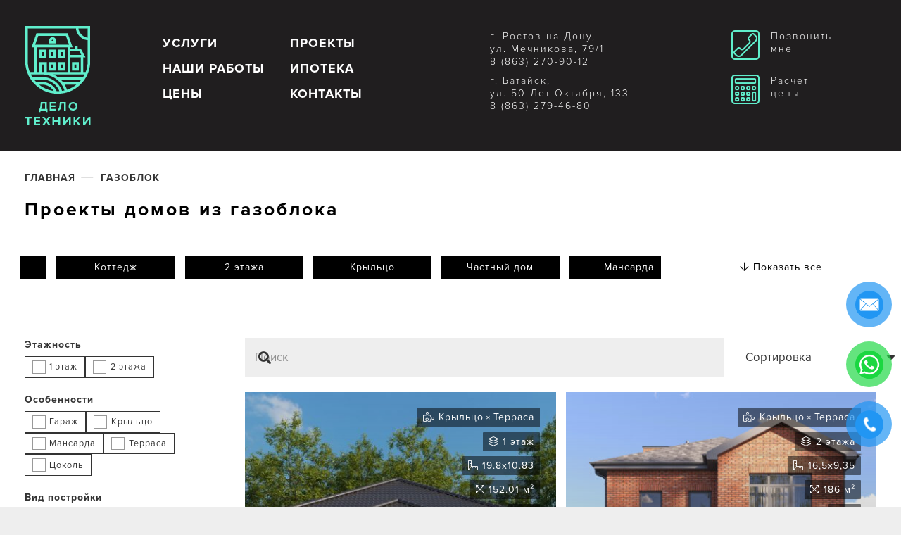

--- FILE ---
content_type: text/html; charset=UTF-8
request_url: https://deloteh.ru/material/gazoblok/
body_size: 268314
content:
<!DOCTYPE HTML>
<html lang="ru-RU">
<head>
	<meta charset="UTF-8">
	<meta name='robots' content='index, follow, max-image-preview:large, max-snippet:-1, max-video-preview:-1' />
	<style>img:is([sizes="auto" i], [sizes^="auto," i]) { contain-intrinsic-size: 3000px 1500px }</style>
	
	<!-- This site is optimized with the Yoast SEO plugin v26.2 - https://yoast.com/wordpress/plugins/seo/ -->
	<title>Строительство домов из газобетона под ключ – проекты и цены | Дело Техники</title>
	<meta name="description" content="Проекты домов из газобетона под ключ с гарантией. Строительство из газоблока в Ростове-на-Дону – быстро, качественно и по доступной цене. Закажите дом из газобетона по вашему проекту в «Дело Техники»" />
	<link rel="canonical" href="https://deloteh.ru/material/gazoblok/" />
	<link rel="next" href="https://deloteh.ru/material/gazoblok/page/2/" />
	<meta property="og:locale" content="ru_RU" />
	<meta property="og:type" content="article" />
	<meta property="og:title" content="Строительство домов из газобетона под ключ – проекты и цены | Дело Техники" />
	<meta property="og:description" content="Проекты домов из газобетона под ключ с гарантией. Строительство из газоблока в Ростове-на-Дону – быстро, качественно и по доступной цене. Закажите дом из газобетона по вашему проекту в «Дело Техники»" />
	<meta property="og:url" content="https://deloteh.ru/material/gazoblok/" />
	<meta property="og:site_name" content="Deloteh" />
	<meta name="twitter:card" content="summary_large_image" />
	<script type="application/ld+json" class="yoast-schema-graph">{"@context":"https://schema.org","@graph":[{"@type":"CollectionPage","@id":"https://deloteh.ru/material/gazoblok/","url":"https://deloteh.ru/material/gazoblok/","name":"Строительство домов из газобетона под ключ – проекты и цены | Дело Техники","isPartOf":{"@id":"https://deloteh.ru/#website"},"primaryImageOfPage":{"@id":"https://deloteh.ru/material/gazoblok/#primaryimage"},"image":{"@id":"https://deloteh.ru/material/gazoblok/#primaryimage"},"thumbnailUrl":"https://deloteh.ru/wp-content/uploads/2022/06/4534600000000-scaled.jpg","description":"Проекты домов из газобетона под ключ с гарантией. Строительство из газоблока в Ростове-на-Дону – быстро, качественно и по доступной цене. Закажите дом из газобетона по вашему проекту в «Дело Техники»","breadcrumb":{"@id":"https://deloteh.ru/material/gazoblok/#breadcrumb"},"inLanguage":"ru-RU"},{"@type":"ImageObject","inLanguage":"ru-RU","@id":"https://deloteh.ru/material/gazoblok/#primaryimage","url":"https://deloteh.ru/wp-content/uploads/2022/06/4534600000000-scaled.jpg","contentUrl":"https://deloteh.ru/wp-content/uploads/2022/06/4534600000000-scaled.jpg","width":2560,"height":1811,"caption":"Проект одноэтажного дома Пермет"},{"@type":"BreadcrumbList","@id":"https://deloteh.ru/material/gazoblok/#breadcrumb","itemListElement":[{"@type":"ListItem","position":1,"name":"Главная страница","item":"https://deloteh.ru/"},{"@type":"ListItem","position":2,"name":"Газоблок"}]},{"@type":"WebSite","@id":"https://deloteh.ru/#website","url":"https://deloteh.ru/","name":"Deloteh","description":"","potentialAction":[{"@type":"SearchAction","target":{"@type":"EntryPoint","urlTemplate":"https://deloteh.ru/?s={search_term_string}"},"query-input":{"@type":"PropertyValueSpecification","valueRequired":true,"valueName":"search_term_string"}}],"inLanguage":"ru-RU"}]}</script>
	<!-- / Yoast SEO plugin. -->


<link rel="alternate" type="application/rss+xml" title="Deloteh &raquo; Лента" href="https://deloteh.ru/feed/" />
<link rel="alternate" type="application/rss+xml" title="Deloteh &raquo; Лента комментариев" href="https://deloteh.ru/comments/feed/" />
<link rel="alternate" type="application/rss+xml" title="Deloteh &raquo; Лента элемента Газоблок таксономии Материал" href="https://deloteh.ru/material/gazoblok/feed/" />
<meta name="viewport" content="width=device-width, initial-scale=1">
<meta name="theme-color" content="#201E1F">
<link rel="preload" href="https://deloteh.ru/wp-content/uploads/2021/03/proxima-nova-light.woff" as="font" type="font/woff" crossorigin><link rel="preload" href="https://deloteh.ru/wp-content/uploads/2021/03/proxima-nova-regular.woff" as="font" type="font/woff" crossorigin><link rel="preload" href="https://deloteh.ru/wp-content/uploads/2021/03/proxima-nova-bold.woff" as="font" type="font/woff" crossorigin><link rel="preload" href="https://deloteh.ru/wp-content/uploads/2021/03/proxima-nova-bold.woff" as="font" type="font/woff" crossorigin><link rel="preload" href="https://deloteh.ru/wp-content/uploads/2021/03/proxima-nova-black.woff" as="font" type="font/woff" crossorigin><script>
window._wpemojiSettings = {"baseUrl":"https:\/\/s.w.org\/images\/core\/emoji\/16.0.1\/72x72\/","ext":".png","svgUrl":"https:\/\/s.w.org\/images\/core\/emoji\/16.0.1\/svg\/","svgExt":".svg","source":{"concatemoji":"https:\/\/deloteh.ru\/wp-includes\/js\/wp-emoji-release.min.js?ver=6.8.3"}};
/*! This file is auto-generated */
!function(s,n){var o,i,e;function c(e){try{var t={supportTests:e,timestamp:(new Date).valueOf()};sessionStorage.setItem(o,JSON.stringify(t))}catch(e){}}function p(e,t,n){e.clearRect(0,0,e.canvas.width,e.canvas.height),e.fillText(t,0,0);var t=new Uint32Array(e.getImageData(0,0,e.canvas.width,e.canvas.height).data),a=(e.clearRect(0,0,e.canvas.width,e.canvas.height),e.fillText(n,0,0),new Uint32Array(e.getImageData(0,0,e.canvas.width,e.canvas.height).data));return t.every(function(e,t){return e===a[t]})}function u(e,t){e.clearRect(0,0,e.canvas.width,e.canvas.height),e.fillText(t,0,0);for(var n=e.getImageData(16,16,1,1),a=0;a<n.data.length;a++)if(0!==n.data[a])return!1;return!0}function f(e,t,n,a){switch(t){case"flag":return n(e,"\ud83c\udff3\ufe0f\u200d\u26a7\ufe0f","\ud83c\udff3\ufe0f\u200b\u26a7\ufe0f")?!1:!n(e,"\ud83c\udde8\ud83c\uddf6","\ud83c\udde8\u200b\ud83c\uddf6")&&!n(e,"\ud83c\udff4\udb40\udc67\udb40\udc62\udb40\udc65\udb40\udc6e\udb40\udc67\udb40\udc7f","\ud83c\udff4\u200b\udb40\udc67\u200b\udb40\udc62\u200b\udb40\udc65\u200b\udb40\udc6e\u200b\udb40\udc67\u200b\udb40\udc7f");case"emoji":return!a(e,"\ud83e\udedf")}return!1}function g(e,t,n,a){var r="undefined"!=typeof WorkerGlobalScope&&self instanceof WorkerGlobalScope?new OffscreenCanvas(300,150):s.createElement("canvas"),o=r.getContext("2d",{willReadFrequently:!0}),i=(o.textBaseline="top",o.font="600 32px Arial",{});return e.forEach(function(e){i[e]=t(o,e,n,a)}),i}function t(e){var t=s.createElement("script");t.src=e,t.defer=!0,s.head.appendChild(t)}"undefined"!=typeof Promise&&(o="wpEmojiSettingsSupports",i=["flag","emoji"],n.supports={everything:!0,everythingExceptFlag:!0},e=new Promise(function(e){s.addEventListener("DOMContentLoaded",e,{once:!0})}),new Promise(function(t){var n=function(){try{var e=JSON.parse(sessionStorage.getItem(o));if("object"==typeof e&&"number"==typeof e.timestamp&&(new Date).valueOf()<e.timestamp+604800&&"object"==typeof e.supportTests)return e.supportTests}catch(e){}return null}();if(!n){if("undefined"!=typeof Worker&&"undefined"!=typeof OffscreenCanvas&&"undefined"!=typeof URL&&URL.createObjectURL&&"undefined"!=typeof Blob)try{var e="postMessage("+g.toString()+"("+[JSON.stringify(i),f.toString(),p.toString(),u.toString()].join(",")+"));",a=new Blob([e],{type:"text/javascript"}),r=new Worker(URL.createObjectURL(a),{name:"wpTestEmojiSupports"});return void(r.onmessage=function(e){c(n=e.data),r.terminate(),t(n)})}catch(e){}c(n=g(i,f,p,u))}t(n)}).then(function(e){for(var t in e)n.supports[t]=e[t],n.supports.everything=n.supports.everything&&n.supports[t],"flag"!==t&&(n.supports.everythingExceptFlag=n.supports.everythingExceptFlag&&n.supports[t]);n.supports.everythingExceptFlag=n.supports.everythingExceptFlag&&!n.supports.flag,n.DOMReady=!1,n.readyCallback=function(){n.DOMReady=!0}}).then(function(){return e}).then(function(){var e;n.supports.everything||(n.readyCallback(),(e=n.source||{}).concatemoji?t(e.concatemoji):e.wpemoji&&e.twemoji&&(t(e.twemoji),t(e.wpemoji)))}))}((window,document),window._wpemojiSettings);
</script>
<style id='wp-emoji-styles-inline-css'>

	img.wp-smiley, img.emoji {
		display: inline !important;
		border: none !important;
		box-shadow: none !important;
		height: 1em !important;
		width: 1em !important;
		margin: 0 0.07em !important;
		vertical-align: -0.1em !important;
		background: none !important;
		padding: 0 !important;
	}
</style>
<link rel='stylesheet' id='contact-form-7-css' href='https://deloteh.ru/wp-content/plugins/contact-form-7/includes/css/styles.css?ver=6.1.3' media='all' />
<link rel='stylesheet' id='pzf-style-css' href='https://deloteh.ru/wp-content/plugins/button-contact-vr/legacy/css/style.css?ver=1' media='all' />
<link rel='stylesheet' id='searchwp-live-search-css' href='https://deloteh.ru/wp-content/plugins/searchwp-live-ajax-search/assets/styles/style.min.css?ver=1.8.6' media='all' />
<style id='searchwp-live-search-inline-css'>
.searchwp-live-search-result .searchwp-live-search-result--title a {
  font-size: 16px;
}
.searchwp-live-search-result .searchwp-live-search-result--price {
  font-size: 14px;
}
.searchwp-live-search-result .searchwp-live-search-result--add-to-cart .button {
  font-size: 14px;
}

</style>
<link rel='stylesheet' id='us-style-css' href='https://deloteh.ru/wp-content/themes/Impreza/css/style.min.css?ver=8.39' media='all' />
<link rel='stylesheet' id='theme-style-css' href='https://deloteh.ru/wp-content/themes/Impreza-child/style.css?ver=8.39' media='all' />
<link rel='stylesheet' id='Impreza-child-css' href='https://deloteh.ru/wp-content/themes/Impreza-child/custom.css?ver=1757634745' media='all' />
<script></script><link rel="https://api.w.org/" href="https://deloteh.ru/wp-json/" /><link rel="alternate" title="JSON" type="application/json" href="https://deloteh.ru/wp-json/wp/v2/material/11" /><link rel="EditURI" type="application/rsd+xml" title="RSD" href="https://deloteh.ru/xmlrpc.php?rsd" />
<meta name="generator" content="WordPress 6.8.3" />
		<script id="us_add_no_touch">
			if ( ! /Android|webOS|iPhone|iPad|iPod|BlackBerry|IEMobile|Opera Mini/i.test( navigator.userAgent ) ) {
				document.documentElement.classList.add( "no-touch" );
			}
		</script>
				<script id="us_color_scheme_switch_class">
			if ( document.cookie.includes( "us_color_scheme_switch_is_on=true" ) ) {
				document.documentElement.classList.add( "us-color-scheme-on" );
			}
		</script>
		<style>.recentcomments a{display:inline !important;padding:0 !important;margin:0 !important;}</style><meta name="generator" content="Powered by WPBakery Page Builder - drag and drop page builder for WordPress."/>
<link rel="icon" href="https://deloteh.ru/wp-content/uploads/2022/06/favicon.png" sizes="32x32" />
<link rel="icon" href="https://deloteh.ru/wp-content/uploads/2022/06/favicon.png" sizes="192x192" />
<link rel="apple-touch-icon" href="https://deloteh.ru/wp-content/uploads/2022/06/favicon.png" />
<meta name="msapplication-TileImage" content="https://deloteh.ru/wp-content/uploads/2022/06/favicon.png" />
<noscript><style> .wpb_animate_when_almost_visible { opacity: 1; }</style></noscript>		<style id="us-icon-fonts">@font-face{font-display:block;font-style:normal;font-family:"fontawesome";font-weight:900;src:url("https://deloteh.ru/wp-content/themes/Impreza/fonts/fa-solid-900.woff2?ver=8.39") format("woff2")}.fas{font-family:"fontawesome";font-weight:900}@font-face{font-display:block;font-style:normal;font-family:"fontawesome";font-weight:400;src:url("https://deloteh.ru/wp-content/themes/Impreza/fonts/fa-regular-400.woff2?ver=8.39") format("woff2")}.far{font-family:"fontawesome";font-weight:400}@font-face{font-display:block;font-style:normal;font-family:"fontawesome";font-weight:300;src:url("https://deloteh.ru/wp-content/themes/Impreza/fonts/fa-light-300.woff2?ver=8.39") format("woff2")}.fal{font-family:"fontawesome";font-weight:300}@font-face{font-display:block;font-style:normal;font-family:"Font Awesome 5 Duotone";font-weight:900;src:url("https://deloteh.ru/wp-content/themes/Impreza/fonts/fa-duotone-900.woff2?ver=8.39") format("woff2")}.fad{font-family:"Font Awesome 5 Duotone";font-weight:900}.fad{position:relative}.fad:before{position:absolute}.fad:after{opacity:0.4}@font-face{font-display:block;font-style:normal;font-family:"Font Awesome 5 Brands";font-weight:400;src:url("https://deloteh.ru/wp-content/themes/Impreza/fonts/fa-brands-400.woff2?ver=8.39") format("woff2")}.fab{font-family:"Font Awesome 5 Brands";font-weight:400}@font-face{font-display:block;font-style:normal;font-family:"Material Icons";font-weight:400;src:url("https://deloteh.ru/wp-content/themes/Impreza/fonts/material-icons.woff2?ver=8.39") format("woff2")}.material-icons{font-family:"Material Icons";font-weight:400}</style>
				<style id="us-theme-options-css">:root{--color-header-middle-bg:#201E1F;--color-header-middle-bg-grad:#201E1F;--color-header-middle-text:#ffffff;--color-header-middle-text-hover:#60eecc;--color-header-transparent-bg:transparent;--color-header-transparent-bg-grad:transparent;--color-header-transparent-text:#ffffff;--color-header-transparent-text-hover:#60eecc;--color-chrome-toolbar:#201E1F;--color-content-bg:#ffffff;--color-content-bg-grad:#ffffff;--color-content-bg-alt:#eeeeee;--color-content-bg-alt-grad:#eeeeee;--color-content-border:#eeeeee;--color-content-heading:#000000;--color-content-heading-grad:#000000;--color-content-text:#333333;--color-content-link:#60eecc;--color-content-link-hover:#333333;--color-content-primary:#60eecc;--color-content-primary-grad:#60eecc;--color-content-secondary:#60eecc;--color-content-secondary-grad:#60eecc;--color-content-faded:#999999;--color-content-overlay:rgba(0,0,0,0.75);--color-content-overlay-grad:rgba(0,0,0,0.75);--color-alt-content-bg:#353535;--color-alt-content-bg-grad:#353535;--color-alt-content-bg-alt:#ffffff;--color-alt-content-bg-alt-grad:#ffffff;--color-alt-content-border:#eeeeee;--color-alt-content-heading:#ffffff;--color-alt-content-heading-grad:#ffffff;--color-alt-content-text:#ffffff;--color-alt-content-link:#60eecc;--color-alt-content-link-hover:#333333;--color-alt-content-primary:#60eecc;--color-alt-content-primary-grad:#60eecc;--color-alt-content-secondary:#60eecc;--color-alt-content-secondary-grad:#60eecc;--color-alt-content-faded:#999999;--color-alt-content-overlay:rgba(0,0,0,0.75);--color-alt-content-overlay-grad:rgba(0,0,0,0.75);--color-footer-bg:#202020;--color-footer-bg-grad:#202020;--color-footer-bg-alt:#202020;--color-footer-bg-alt-grad:#202020;--color-footer-border:#333333;--color-footer-heading:#ffffff;--color-footer-heading-grad:#ffffff;--color-footer-text:#ffffff;--color-footer-link:#60eecc;--color-footer-link-hover:#ffffff;--color-subfooter-bg:#60eecc;--color-subfooter-bg-grad:linear-gradient(90deg,#60eecc 50%,#ffffff 50%);--color-subfooter-bg-alt:#ffffff;--color-subfooter-bg-alt-grad:linear-gradient(90deg,#ffffff 50%,#60eecc 50%);--color-content-primary-faded:rgba(96,238,204,0.15);--box-shadow:0 5px 15px rgba(0,0,0,.15);--box-shadow-up:0 -5px 15px rgba(0,0,0,.15);--site-canvas-width:1300px;--site-content-width:1280px;--site-sidebar-width:25%;--text-block-margin-bottom:1.5rem;--focus-outline-width:2px}@font-face{font-display:swap;font-style:normal;font-family:"Proxima Nova";font-weight:300;src:url(/wp-content/uploads/2021/03/proxima-nova-light.woff) format("woff")}@font-face{font-display:swap;font-style:normal;font-family:"Proxima Nova";font-weight:400;src:url(/wp-content/uploads/2021/03/proxima-nova-regular.woff) format("woff")}@font-face{font-display:swap;font-style:normal;font-family:"Proxima Nova";font-weight:700;src:url(/wp-content/uploads/2021/03/proxima-nova-bold.woff) format("woff")}@font-face{font-display:swap;font-style:normal;font-family:"Proxima Nova";font-weight:800;src:url(/wp-content/uploads/2021/03/proxima-nova-bold.woff) format("woff")}@font-face{font-display:swap;font-style:normal;font-family:"Proxima Nova";font-weight:900;src:url(/wp-content/uploads/2021/03/proxima-nova-black.woff) format("woff")}:root{--font-family:"Proxima Nova";--font-size:14px;--line-height:28px;--font-weight:400;--bold-font-weight:700;--h1-font-family:"Proxima Nova";--h1-font-size:1.90rem;--h1-line-height:1.2;--h1-font-weight:700;--h1-bold-font-weight:700;--h1-text-transform:none;--h1-font-style:normal;--h1-letter-spacing:0em;--h1-margin-bottom:1.5rem;--h2-font-family:var(--h1-font-family);--h2-font-size:1.7rem;--h2-line-height:1.2;--h2-font-weight:var(--h1-font-weight);--h2-bold-font-weight:var(--h1-bold-font-weight);--h2-text-transform:var(--h1-text-transform);--h2-font-style:var(--h1-font-style);--h2-letter-spacing:0em;--h2-margin-bottom:1.5rem;--h3-font-family:var(--h1-font-family);--h3-font-size:1.5rem;--h3-line-height:1.2;--h3-font-weight:var(--h1-font-weight);--h3-bold-font-weight:var(--h1-bold-font-weight);--h3-text-transform:var(--h1-text-transform);--h3-font-style:var(--h1-font-style);--h3-letter-spacing:0em;--h3-margin-bottom:1.5rem;--h4-font-family:var(--h1-font-family);--h4-font-size:1.40rem;--h4-line-height:1.2;--h4-font-weight:var(--h1-font-weight);--h4-bold-font-weight:var(--h1-bold-font-weight);--h4-text-transform:var(--h1-text-transform);--h4-font-style:var(--h1-font-style);--h4-letter-spacing:0em;--h4-margin-bottom:1.5rem;--h5-font-family:var(--h1-font-family);--h5-font-size:1.3rem;--h5-line-height:1.2;--h5-font-weight:400;--h5-bold-font-weight:var(--h1-bold-font-weight);--h5-text-transform:var(--h1-text-transform);--h5-font-style:var(--h1-font-style);--h5-letter-spacing:0em;--h5-margin-bottom:1.5rem;--h6-font-family:var(--h1-font-family);--h6-font-size:1.20rem;--h6-line-height:1.2;--h6-font-weight:400;--h6-bold-font-weight:var(--h1-bold-font-weight);--h6-text-transform:var(--h1-text-transform);--h6-font-style:var(--h1-font-style);--h6-letter-spacing:0em;--h6-margin-bottom:1.5rem}h1{font-family:var(--h1-font-family,inherit);font-weight:var(--h1-font-weight,inherit);font-size:var(--h1-font-size,inherit);font-style:var(--h1-font-style,inherit);line-height:var(--h1-line-height,1.4);letter-spacing:var(--h1-letter-spacing,inherit);text-transform:var(--h1-text-transform,inherit);margin-bottom:var(--h1-margin-bottom,1.5rem)}h1>strong{font-weight:var(--h1-bold-font-weight,bold)}h2{font-family:var(--h2-font-family,inherit);font-weight:var(--h2-font-weight,inherit);font-size:var(--h2-font-size,inherit);font-style:var(--h2-font-style,inherit);line-height:var(--h2-line-height,1.4);letter-spacing:var(--h2-letter-spacing,inherit);text-transform:var(--h2-text-transform,inherit);margin-bottom:var(--h2-margin-bottom,1.5rem)}h2>strong{font-weight:var(--h2-bold-font-weight,bold)}h3{font-family:var(--h3-font-family,inherit);font-weight:var(--h3-font-weight,inherit);font-size:var(--h3-font-size,inherit);font-style:var(--h3-font-style,inherit);line-height:var(--h3-line-height,1.4);letter-spacing:var(--h3-letter-spacing,inherit);text-transform:var(--h3-text-transform,inherit);margin-bottom:var(--h3-margin-bottom,1.5rem)}h3>strong{font-weight:var(--h3-bold-font-weight,bold)}h4{font-family:var(--h4-font-family,inherit);font-weight:var(--h4-font-weight,inherit);font-size:var(--h4-font-size,inherit);font-style:var(--h4-font-style,inherit);line-height:var(--h4-line-height,1.4);letter-spacing:var(--h4-letter-spacing,inherit);text-transform:var(--h4-text-transform,inherit);margin-bottom:var(--h4-margin-bottom,1.5rem)}h4>strong{font-weight:var(--h4-bold-font-weight,bold)}h5{font-family:var(--h5-font-family,inherit);font-weight:var(--h5-font-weight,inherit);font-size:var(--h5-font-size,inherit);font-style:var(--h5-font-style,inherit);line-height:var(--h5-line-height,1.4);letter-spacing:var(--h5-letter-spacing,inherit);text-transform:var(--h5-text-transform,inherit);margin-bottom:var(--h5-margin-bottom,1.5rem)}h5>strong{font-weight:var(--h5-bold-font-weight,bold)}h6{font-family:var(--h6-font-family,inherit);font-weight:var(--h6-font-weight,inherit);font-size:var(--h6-font-size,inherit);font-style:var(--h6-font-style,inherit);line-height:var(--h6-line-height,1.4);letter-spacing:var(--h6-letter-spacing,inherit);text-transform:var(--h6-text-transform,inherit);margin-bottom:var(--h6-margin-bottom,1.5rem)}h6>strong{font-weight:var(--h6-bold-font-weight,bold)}body{background:var(--color-content-bg-alt)}@media (max-width:1350px){.l-main .aligncenter{max-width:calc(100vw - 5rem)}}@media (min-width:1281px){body.usb_preview .hide_on_default{opacity:0.25!important}.vc_hidden-lg,body:not(.usb_preview) .hide_on_default{display:none!important}.default_align_left{text-align:left;justify-content:flex-start}.default_align_right{text-align:right;justify-content:flex-end}.default_align_center{text-align:center;justify-content:center}.w-hwrapper.default_align_center>*{margin-left:calc( var(--hwrapper-gap,1.2rem) / 2 );margin-right:calc( var(--hwrapper-gap,1.2rem) / 2 )}.default_align_justify{justify-content:space-between}.w-hwrapper>.default_align_justify,.default_align_justify>.w-btn{width:100%}*:not(.w-hwrapper)>.w-btn-wrapper:not([class*="default_align_none"]):not(.align_none){display:block;margin-inline-end:0}}@media (min-width:1025px) and (max-width:1280px){body.usb_preview .hide_on_laptops{opacity:0.25!important}.vc_hidden-md,body:not(.usb_preview) .hide_on_laptops{display:none!important}.laptops_align_left{text-align:left;justify-content:flex-start}.laptops_align_right{text-align:right;justify-content:flex-end}.laptops_align_center{text-align:center;justify-content:center}.w-hwrapper.laptops_align_center>*{margin-left:calc( var(--hwrapper-gap,1.2rem) / 2 );margin-right:calc( var(--hwrapper-gap,1.2rem) / 2 )}.laptops_align_justify{justify-content:space-between}.w-hwrapper>.laptops_align_justify,.laptops_align_justify>.w-btn{width:100%}*:not(.w-hwrapper)>.w-btn-wrapper:not([class*="laptops_align_none"]):not(.align_none){display:block;margin-inline-end:0}.g-cols.via_grid[style*="--laptops-columns-gap"]{gap:var(--laptops-columns-gap,3rem)}}@media (min-width:601px) and (max-width:1024px){body.usb_preview .hide_on_tablets{opacity:0.25!important}.vc_hidden-sm,body:not(.usb_preview) .hide_on_tablets{display:none!important}.tablets_align_left{text-align:left;justify-content:flex-start}.tablets_align_right{text-align:right;justify-content:flex-end}.tablets_align_center{text-align:center;justify-content:center}.w-hwrapper.tablets_align_center>*{margin-left:calc( var(--hwrapper-gap,1.2rem) / 2 );margin-right:calc( var(--hwrapper-gap,1.2rem) / 2 )}.tablets_align_justify{justify-content:space-between}.w-hwrapper>.tablets_align_justify,.tablets_align_justify>.w-btn{width:100%}*:not(.w-hwrapper)>.w-btn-wrapper:not([class*="tablets_align_none"]):not(.align_none){display:block;margin-inline-end:0}.g-cols.via_grid[style*="--tablets-columns-gap"]{gap:var(--tablets-columns-gap,3rem)}}@media (max-width:600px){body.usb_preview .hide_on_mobiles{opacity:0.25!important}.vc_hidden-xs,body:not(.usb_preview) .hide_on_mobiles{display:none!important}.mobiles_align_left{text-align:left;justify-content:flex-start}.mobiles_align_right{text-align:right;justify-content:flex-end}.mobiles_align_center{text-align:center;justify-content:center}.w-hwrapper.mobiles_align_center>*{margin-left:calc( var(--hwrapper-gap,1.2rem) / 2 );margin-right:calc( var(--hwrapper-gap,1.2rem) / 2 )}.mobiles_align_justify{justify-content:space-between}.w-hwrapper>.mobiles_align_justify,.mobiles_align_justify>.w-btn{width:100%}.w-hwrapper.stack_on_mobiles{display:block}.w-hwrapper.stack_on_mobiles>:not(script){display:block;margin:0 0 var(--hwrapper-gap,1.2rem)}.w-hwrapper.stack_on_mobiles>:last-child{margin-bottom:0}*:not(.w-hwrapper)>.w-btn-wrapper:not([class*="mobiles_align_none"]):not(.align_none){display:block;margin-inline-end:0}.g-cols.via_grid[style*="--mobiles-columns-gap"]{gap:var(--mobiles-columns-gap,1.5rem)}}@media (max-width:600px){.g-cols.type_default>div[class*="vc_col-xs-"]{margin-top:1rem;margin-bottom:1rem}.g-cols>div:not([class*="vc_col-xs-"]){width:100%;margin:0 0 1.5rem}.g-cols.reversed>div:last-of-type{order:-1}.g-cols.type_boxes>div,.g-cols.reversed>div:first-child,.g-cols:not(.reversed)>div:last-child,.g-cols>div.has_bg_color{margin-bottom:0}.vc_col-xs-1{width:8.3333%}.vc_col-xs-2{width:16.6666%}.vc_col-xs-1\/5{width:20%}.vc_col-xs-3{width:25%}.vc_col-xs-4{width:33.3333%}.vc_col-xs-2\/5{width:40%}.vc_col-xs-5{width:41.6666%}.vc_col-xs-6{width:50%}.vc_col-xs-7{width:58.3333%}.vc_col-xs-3\/5{width:60%}.vc_col-xs-8{width:66.6666%}.vc_col-xs-9{width:75%}.vc_col-xs-4\/5{width:80%}.vc_col-xs-10{width:83.3333%}.vc_col-xs-11{width:91.6666%}.vc_col-xs-12{width:100%}.vc_col-xs-offset-0{margin-left:0}.vc_col-xs-offset-1{margin-left:8.3333%}.vc_col-xs-offset-2{margin-left:16.6666%}.vc_col-xs-offset-1\/5{margin-left:20%}.vc_col-xs-offset-3{margin-left:25%}.vc_col-xs-offset-4{margin-left:33.3333%}.vc_col-xs-offset-2\/5{margin-left:40%}.vc_col-xs-offset-5{margin-left:41.6666%}.vc_col-xs-offset-6{margin-left:50%}.vc_col-xs-offset-7{margin-left:58.3333%}.vc_col-xs-offset-3\/5{margin-left:60%}.vc_col-xs-offset-8{margin-left:66.6666%}.vc_col-xs-offset-9{margin-left:75%}.vc_col-xs-offset-4\/5{margin-left:80%}.vc_col-xs-offset-10{margin-left:83.3333%}.vc_col-xs-offset-11{margin-left:91.6666%}.vc_col-xs-offset-12{margin-left:100%}}@media (min-width:601px){.vc_col-sm-1{width:8.3333%}.vc_col-sm-2{width:16.6666%}.vc_col-sm-1\/5{width:20%}.vc_col-sm-3{width:25%}.vc_col-sm-4{width:33.3333%}.vc_col-sm-2\/5{width:40%}.vc_col-sm-5{width:41.6666%}.vc_col-sm-6{width:50%}.vc_col-sm-7{width:58.3333%}.vc_col-sm-3\/5{width:60%}.vc_col-sm-8{width:66.6666%}.vc_col-sm-9{width:75%}.vc_col-sm-4\/5{width:80%}.vc_col-sm-10{width:83.3333%}.vc_col-sm-11{width:91.6666%}.vc_col-sm-12{width:100%}.vc_col-sm-offset-0{margin-left:0}.vc_col-sm-offset-1{margin-left:8.3333%}.vc_col-sm-offset-2{margin-left:16.6666%}.vc_col-sm-offset-1\/5{margin-left:20%}.vc_col-sm-offset-3{margin-left:25%}.vc_col-sm-offset-4{margin-left:33.3333%}.vc_col-sm-offset-2\/5{margin-left:40%}.vc_col-sm-offset-5{margin-left:41.6666%}.vc_col-sm-offset-6{margin-left:50%}.vc_col-sm-offset-7{margin-left:58.3333%}.vc_col-sm-offset-3\/5{margin-left:60%}.vc_col-sm-offset-8{margin-left:66.6666%}.vc_col-sm-offset-9{margin-left:75%}.vc_col-sm-offset-4\/5{margin-left:80%}.vc_col-sm-offset-10{margin-left:83.3333%}.vc_col-sm-offset-11{margin-left:91.6666%}.vc_col-sm-offset-12{margin-left:100%}}@media (min-width:1025px){.vc_col-md-1{width:8.3333%}.vc_col-md-2{width:16.6666%}.vc_col-md-1\/5{width:20%}.vc_col-md-3{width:25%}.vc_col-md-4{width:33.3333%}.vc_col-md-2\/5{width:40%}.vc_col-md-5{width:41.6666%}.vc_col-md-6{width:50%}.vc_col-md-7{width:58.3333%}.vc_col-md-3\/5{width:60%}.vc_col-md-8{width:66.6666%}.vc_col-md-9{width:75%}.vc_col-md-4\/5{width:80%}.vc_col-md-10{width:83.3333%}.vc_col-md-11{width:91.6666%}.vc_col-md-12{width:100%}.vc_col-md-offset-0{margin-left:0}.vc_col-md-offset-1{margin-left:8.3333%}.vc_col-md-offset-2{margin-left:16.6666%}.vc_col-md-offset-1\/5{margin-left:20%}.vc_col-md-offset-3{margin-left:25%}.vc_col-md-offset-4{margin-left:33.3333%}.vc_col-md-offset-2\/5{margin-left:40%}.vc_col-md-offset-5{margin-left:41.6666%}.vc_col-md-offset-6{margin-left:50%}.vc_col-md-offset-7{margin-left:58.3333%}.vc_col-md-offset-3\/5{margin-left:60%}.vc_col-md-offset-8{margin-left:66.6666%}.vc_col-md-offset-9{margin-left:75%}.vc_col-md-offset-4\/5{margin-left:80%}.vc_col-md-offset-10{margin-left:83.3333%}.vc_col-md-offset-11{margin-left:91.6666%}.vc_col-md-offset-12{margin-left:100%}}@media (min-width:1281px){.vc_col-lg-1{width:8.3333%}.vc_col-lg-2{width:16.6666%}.vc_col-lg-1\/5{width:20%}.vc_col-lg-3{width:25%}.vc_col-lg-4{width:33.3333%}.vc_col-lg-2\/5{width:40%}.vc_col-lg-5{width:41.6666%}.vc_col-lg-6{width:50%}.vc_col-lg-7{width:58.3333%}.vc_col-lg-3\/5{width:60%}.vc_col-lg-8{width:66.6666%}.vc_col-lg-9{width:75%}.vc_col-lg-4\/5{width:80%}.vc_col-lg-10{width:83.3333%}.vc_col-lg-11{width:91.6666%}.vc_col-lg-12{width:100%}.vc_col-lg-offset-0{margin-left:0}.vc_col-lg-offset-1{margin-left:8.3333%}.vc_col-lg-offset-2{margin-left:16.6666%}.vc_col-lg-offset-1\/5{margin-left:20%}.vc_col-lg-offset-3{margin-left:25%}.vc_col-lg-offset-4{margin-left:33.3333%}.vc_col-lg-offset-2\/5{margin-left:40%}.vc_col-lg-offset-5{margin-left:41.6666%}.vc_col-lg-offset-6{margin-left:50%}.vc_col-lg-offset-7{margin-left:58.3333%}.vc_col-lg-offset-3\/5{margin-left:60%}.vc_col-lg-offset-8{margin-left:66.6666%}.vc_col-lg-offset-9{margin-left:75%}.vc_col-lg-offset-4\/5{margin-left:80%}.vc_col-lg-offset-10{margin-left:83.3333%}.vc_col-lg-offset-11{margin-left:91.6666%}.vc_col-lg-offset-12{margin-left:100%}}@media (min-width:601px) and (max-width:1024px){.g-cols.via_flex.type_default>div[class*="vc_col-md-"],.g-cols.via_flex.type_default>div[class*="vc_col-lg-"]{margin-top:1rem;margin-bottom:1rem}}@media (min-width:1025px) and (max-width:1280px){.g-cols.via_flex.type_default>div[class*="vc_col-lg-"]{margin-top:1rem;margin-bottom:1rem}}div[class|="vc_col"].stretched{container-type:inline-size}@container (width >= calc(100cqw - 2rem)) and (min-width:calc(768px - 2rem)){.g-cols.via_flex.type_default>div[class|="vc_col"].stretched>.vc_column-inner{margin:-1rem}}@media (max-width:767px){.l-canvas{overflow:hidden}.g-cols.stacking_default.reversed>div:last-of-type{order:-1}.g-cols.stacking_default.via_flex>div:not([class*="vc_col-xs"]){width:100%;margin:0 0 1.5rem}.g-cols.stacking_default.via_grid.mobiles-cols_1{grid-template-columns:100%}.g-cols.stacking_default.via_flex.type_boxes>div,.g-cols.stacking_default.via_flex.reversed>div:first-child,.g-cols.stacking_default.via_flex:not(.reversed)>div:last-child,.g-cols.stacking_default.via_flex>div.has_bg_color{margin-bottom:0}.g-cols.stacking_default.via_flex.type_default>.wpb_column.stretched{margin-left:-1rem;margin-right:-1rem}.g-cols.stacking_default.via_grid.mobiles-cols_1>.wpb_column.stretched,.g-cols.stacking_default.via_flex.type_boxes>.wpb_column.stretched{margin-left:-2.5rem;margin-right:-2.5rem;width:auto}.vc_column-inner.type_sticky>.wpb_wrapper,.vc_column_container.type_sticky>.vc_column-inner{top:0!important}}@media (min-width:768px){body:not(.rtl) .l-section.for_sidebar.at_left>div>.l-sidebar,.rtl .l-section.for_sidebar.at_right>div>.l-sidebar{order:-1}.vc_column_container.type_sticky>.vc_column-inner,.vc_column-inner.type_sticky>.wpb_wrapper{position:-webkit-sticky;position:sticky}.l-section.type_sticky{position:-webkit-sticky;position:sticky;top:0;z-index:11;transition:top 0.3s cubic-bezier(.78,.13,.15,.86) 0.1s}.header_hor .l-header.post_fixed.sticky_auto_hide{z-index:12}.admin-bar .l-section.type_sticky{top:32px}.l-section.type_sticky>.l-section-h{transition:padding-top 0.3s}.header_hor .l-header.pos_fixed:not(.down)~.l-main .l-section.type_sticky:not(:first-of-type){top:var(--header-sticky-height)}.admin-bar.header_hor .l-header.pos_fixed:not(.down)~.l-main .l-section.type_sticky:not(:first-of-type){top:calc( var(--header-sticky-height) + 32px )}.header_hor .l-header.pos_fixed.sticky:not(.down)~.l-main .l-section.type_sticky:first-of-type>.l-section-h{padding-top:var(--header-sticky-height)}.header_hor.headerinpos_bottom .l-header.pos_fixed.sticky:not(.down)~.l-main .l-section.type_sticky:first-of-type>.l-section-h{padding-bottom:var(--header-sticky-height)!important}}@media screen and (min-width:1350px){.g-cols.via_flex.type_default>.wpb_column.stretched:first-of-type{margin-inline-start:min( calc( var(--site-content-width) / 2 + 0px / 2 + 1.5rem - 50vw),-1rem )}.g-cols.via_flex.type_default>.wpb_column.stretched:last-of-type{margin-inline-end:min( calc( var(--site-content-width) / 2 + 0px / 2 + 1.5rem - 50vw),-1rem )}.l-main .alignfull, .w-separator.width_screen,.g-cols.via_grid>.wpb_column.stretched:first-of-type,.g-cols.via_flex.type_boxes>.wpb_column.stretched:first-of-type{margin-inline-start:min( calc( var(--site-content-width) / 2 + 0px / 2 - 50vw ),-2.5rem )}.l-main .alignfull, .w-separator.width_screen,.g-cols.via_grid>.wpb_column.stretched:last-of-type,.g-cols.via_flex.type_boxes>.wpb_column.stretched:last-of-type{margin-inline-end:min( calc( var(--site-content-width) / 2 + 0px / 2 - 50vw ),-2.5rem )}}@media (max-width:600px){.w-form-row.for_submit[style*=btn-size-mobiles] .w-btn{font-size:var(--btn-size-mobiles)!important}}:focus-visible,input[type=checkbox]:focus-visible + i,input[type=checkbox]:focus-visible~.w-color-switch-box,.w-nav-arrow:focus-visible::before,.woocommerce-mini-cart-item:has(:focus-visible),.w-filter-item-value.w-btn:has(:focus-visible){outline-width:var(--focus-outline-width,2px );outline-style:solid;outline-offset:2px;outline-color:var(--color-content-primary)}.w-toplink,.w-header-show{background:rgba(0,0,0,0.3)}.no-touch .w-toplink.active:hover,.no-touch .w-header-show:hover{background:var(--color-content-primary-grad)}button[type=submit]:not(.w-btn),input[type=submit]:not(.w-btn),.us-nav-style_1>*,.navstyle_1>.owl-nav button,.us-btn-style_1{font-family:var(--font-family);font-style:normal;text-transform:uppercase;font-size:18px;line-height:1.4!important;font-weight:700;letter-spacing:0em;padding:1em 2em;transition-duration:.3s;border-radius:0em;transition-timing-function:ease;--btn-height:calc(1.4em + 2 * 1em);background:var(--color-content-primary);border-color:transparent;border-image:none;color:var(--color-content-heading)!important;box-shadow:0 0em 0em 0 rgba(0,0,0,0.2)}button[type=submit]:not(.w-btn):before,input[type=submit]:not(.w-btn),.us-nav-style_1>*:before,.navstyle_1>.owl-nav button:before,.us-btn-style_1:before{border-width:0px}.no-touch button[type=submit]:not(.w-btn):hover,.no-touch input[type=submit]:not(.w-btn):hover,.w-filter-item-value.us-btn-style_1:has(input:checked),.us-nav-style_1>span.current,.no-touch .us-nav-style_1>a:hover,.no-touch .navstyle_1>.owl-nav button:hover,.no-touch .us-btn-style_1:hover{background:var(--color-content-primary);border-color:transparent;border-image:none;color:var(--color-content-text)!important;box-shadow:0 0em 0em 0 rgba(0,0,0,0.2)}.us-btn-style_1{overflow:hidden;position:relative;-webkit-transform:translateZ(0)}.us-btn-style_1>*{position:relative;z-index:1}.no-touch .us-btn-style_1:hover{background:var(--color-content-primary)}.us-btn-style_1::after{content:"";position:absolute;transition-duration:inherit;transition-timing-function:inherit;top:0;left:0;right:0;height:0;border-radius:inherit;transition-property:height;background:var(--color-content-primary)}.w-filter-item-value.us-btn-style_1:has(input:checked)::after,.no-touch .us-btn-style_1:hover::after{height:100%}.us-nav-style_3>*,.navstyle_3>.owl-nav button,.us-btn-style_3{font-family:var(--font-family);font-style:normal;text-transform:uppercase;font-size:18px;line-height:1.40!important;font-weight:700;letter-spacing:0em;padding:1em 2em;transition-duration:.3s;border-radius:0em;transition-timing-function:ease;--btn-height:calc(1.40em + 2 * 1em);background:transparent;border-color:var(--color-content-heading);border-image:none;color:var(--color-content-heading)!important}.us-nav-style_3>*:before,.navstyle_3>.owl-nav button:before,.us-btn-style_3:before{border-width:3px}.w-filter-item-value.us-btn-style_3:has(input:checked),.us-nav-style_3>span.current,.no-touch .us-nav-style_3>a:hover,.no-touch .navstyle_3>.owl-nav button:hover,.no-touch .us-btn-style_3:hover{background:transparent;border-color:var(--color-content-primary);border-image:none;color:var(--color-content-primary)!important}.us-btn-style_3{overflow:hidden;position:relative;-webkit-transform:translateZ(0)}.us-btn-style_3>*{position:relative;z-index:1}.no-touch .us-btn-style_3:hover{background:transparent}.us-btn-style_3::after{content:"";position:absolute;transition-duration:inherit;transition-timing-function:inherit;top:0;left:0;right:0;height:0;border-radius:inherit;transition-property:height;background:transparent}.w-filter-item-value.us-btn-style_3:has(input:checked)::after,.no-touch .us-btn-style_3:hover::after{height:100%}.us-nav-style_5>*,.navstyle_5>.owl-nav button,.us-btn-style_5{font-family:var(--font-family);font-style:normal;text-transform:none;font-size:18px;line-height:1.40!important;font-weight:700;letter-spacing:0em;padding:1em 0em;transition-duration:.3s;border-radius:0em;transition-timing-function:ease;--btn-height:calc(1.40em + 2 * 1em);background:transparent;border-color:transparent;border-image:none;color:var(--color-content-heading)!important}.us-nav-style_5>*:before,.navstyle_5>.owl-nav button:before,.us-btn-style_5:before{border-width:0px}.w-filter-item-value.us-btn-style_5:has(input:checked),.us-nav-style_5>span.current,.no-touch .us-nav-style_5>a:hover,.no-touch .navstyle_5>.owl-nav button:hover,.no-touch .us-btn-style_5:hover{background:transparent;border-color:transparent;border-image:none;color:var(--color-content-primary)!important}.us-btn-style_5{overflow:hidden;position:relative;-webkit-transform:translateZ(0)}.us-btn-style_5>*{position:relative;z-index:1}.no-touch .us-btn-style_5:hover{background:transparent}.us-btn-style_5::after{content:"";position:absolute;transition-duration:inherit;transition-timing-function:inherit;top:0;left:0;right:0;height:0;border-radius:inherit;transition-property:height;background:transparent}.w-filter-item-value.us-btn-style_5:has(input:checked)::after,.no-touch .us-btn-style_5:hover::after{height:100%}.us-nav-style_4>*,.navstyle_4>.owl-nav button,.us-btn-style_4{font-family:var(--font-family);font-style:normal;text-transform:uppercase;font-size:18px;line-height:1.40!important;font-weight:700;letter-spacing:0em;padding:1em 2em;transition-duration:.3s;border-radius:0em;transition-timing-function:ease;--btn-height:calc(1.40em + 2 * 1em);background:transparent;border-color:var(--color-content-bg);border-image:none;color:var(--color-content-bg)!important}.us-nav-style_4>*:before,.navstyle_4>.owl-nav button:before,.us-btn-style_4:before{border-width:3px}.w-filter-item-value.us-btn-style_4:has(input:checked),.us-nav-style_4>span.current,.no-touch .us-nav-style_4>a:hover,.no-touch .navstyle_4>.owl-nav button:hover,.no-touch .us-btn-style_4:hover{background:transparent;border-color:var(--color-content-primary);border-image:none;color:var(--color-content-primary)!important}.us-btn-style_4{overflow:hidden;position:relative;-webkit-transform:translateZ(0)}.us-btn-style_4>*{position:relative;z-index:1}.no-touch .us-btn-style_4:hover{background:transparent}.us-btn-style_4::after{content:"";position:absolute;transition-duration:inherit;transition-timing-function:inherit;top:0;left:0;right:0;height:0;border-radius:inherit;transition-property:height;background:transparent}.w-filter-item-value.us-btn-style_4:has(input:checked)::after,.no-touch .us-btn-style_4:hover::after{height:100%}:root{--inputs-font-family:inherit;--inputs-font-size:1.2rem;--inputs-font-weight:400;--inputs-letter-spacing:0em;--inputs-text-transform:none;--inputs-height:4rem;--inputs-padding:1rem;--inputs-checkbox-size:1.5em;--inputs-border-width:0px;--inputs-border-radius:0rem;--inputs-background:var(--color-content-bg);--inputs-border-color:var(--color-content-border);--inputs-text-color:var(--color-content-text);--inputs-box-shadow:0px 0px 0px 0px rgba(0,0,0,0.08) ;--inputs-focus-background:var(--color-content-bg);--inputs-focus-border-color:var(--color-content-border);--inputs-focus-text-color:var(--color-content-text);--inputs-focus-box-shadow:0px 0px 0px 0px var(--color-content-primary)}.color_alternate input:not([type=submit]),.color_alternate textarea,.color_alternate select{border-color:var(--color-alt-content-border)}.color_footer-top input:not([type=submit]),.color_footer-top textarea,.color_footer-top select{border-color:var(--color-subfooter-border)}.color_footer-bottom input:not([type=submit]),.color_footer-bottom textarea,.color_footer-bottom select{border-color:var(--color-footer-border)}.color_alternate input:not([type=submit]),.color_alternate textarea,.color_alternate select,.color_alternate .w-form-row-field>i,.color_alternate .w-form-row-field:after,.color_alternate .widget_search form:after,.color_footer-top input:not([type=submit]),.color_footer-top textarea,.color_footer-top select,.color_footer-top .w-form-row-field>i,.color_footer-top .w-form-row-field:after,.color_footer-top .widget_search form:after,.color_footer-bottom input:not([type=submit]),.color_footer-bottom textarea,.color_footer-bottom select,.color_footer-bottom .w-form-row-field>i,.color_footer-bottom .w-form-row-field:after,.color_footer-bottom .widget_search form:after{color:inherit}.leaflet-default-icon-path{background-image:url(https://deloteh.ru/wp-content/themes/Impreza/common/css/vendor/images/marker-icon.png)}</style>
				<style id="us-current-header-css"> .l-subheader.at_top,.l-subheader.at_top .w-dropdown-list,.l-subheader.at_top .type_mobile .w-nav-list.level_1{background:var(--color-header-top-bg);color:var(--color-header-top-text)}.no-touch .l-subheader.at_top a:hover,.no-touch .l-header.bg_transparent .l-subheader.at_top .w-dropdown.opened a:hover{color:var(--color-header-top-text-hover)}.l-header.bg_transparent:not(.sticky) .l-subheader.at_top{background:var(--color-header-top-transparent-bg);color:var(--color-header-top-transparent-text)}.no-touch .l-header.bg_transparent:not(.sticky) .at_top .w-cart-link:hover,.no-touch .l-header.bg_transparent:not(.sticky) .at_top .w-text a:hover,.no-touch .l-header.bg_transparent:not(.sticky) .at_top .w-html a:hover,.no-touch .l-header.bg_transparent:not(.sticky) .at_top .w-nav>a:hover,.no-touch .l-header.bg_transparent:not(.sticky) .at_top .w-menu a:hover,.no-touch .l-header.bg_transparent:not(.sticky) .at_top .w-search>a:hover,.no-touch .l-header.bg_transparent:not(.sticky) .at_top .w-socials.shape_none.color_text a:hover,.no-touch .l-header.bg_transparent:not(.sticky) .at_top .w-socials.shape_none.color_link a:hover,.no-touch .l-header.bg_transparent:not(.sticky) .at_top .w-dropdown a:hover,.no-touch .l-header.bg_transparent:not(.sticky) .at_top .type_desktop .menu-item.level_1.opened>a,.no-touch .l-header.bg_transparent:not(.sticky) .at_top .type_desktop .menu-item.level_1:hover>a{color:var(--color-header-top-transparent-text-hover)}.l-subheader.at_middle,.l-subheader.at_middle .w-dropdown-list,.l-subheader.at_middle .type_mobile .w-nav-list.level_1{background:var(--color-header-middle-bg);color:var(--color-header-middle-text)}.no-touch .l-subheader.at_middle a:hover,.no-touch .l-header.bg_transparent .l-subheader.at_middle .w-dropdown.opened a:hover{color:var(--color-header-middle-text-hover)}.l-header.bg_transparent:not(.sticky) .l-subheader.at_middle{background:var(--color-header-transparent-bg);color:var(--color-header-transparent-text)}.no-touch .l-header.bg_transparent:not(.sticky) .at_middle .w-cart-link:hover,.no-touch .l-header.bg_transparent:not(.sticky) .at_middle .w-text a:hover,.no-touch .l-header.bg_transparent:not(.sticky) .at_middle .w-html a:hover,.no-touch .l-header.bg_transparent:not(.sticky) .at_middle .w-nav>a:hover,.no-touch .l-header.bg_transparent:not(.sticky) .at_middle .w-menu a:hover,.no-touch .l-header.bg_transparent:not(.sticky) .at_middle .w-search>a:hover,.no-touch .l-header.bg_transparent:not(.sticky) .at_middle .w-socials.shape_none.color_text a:hover,.no-touch .l-header.bg_transparent:not(.sticky) .at_middle .w-socials.shape_none.color_link a:hover,.no-touch .l-header.bg_transparent:not(.sticky) .at_middle .w-dropdown a:hover,.no-touch .l-header.bg_transparent:not(.sticky) .at_middle .type_desktop .menu-item.level_1.opened>a,.no-touch .l-header.bg_transparent:not(.sticky) .at_middle .type_desktop .menu-item.level_1:hover>a{color:var(--color-header-transparent-text-hover)}.l-subheader.at_bottom,.l-subheader.at_bottom .w-dropdown-list,.l-subheader.at_bottom .type_mobile .w-nav-list.level_1{background:var(--color-header-middle-bg);color:var(--color-header-middle-text)}.no-touch .l-subheader.at_bottom a:hover,.no-touch .l-header.bg_transparent .l-subheader.at_bottom .w-dropdown.opened a:hover{color:var(--color-header-middle-text-hover)}.l-header.bg_transparent:not(.sticky) .l-subheader.at_bottom{background:var(--color-header-transparent-bg);color:var(--color-header-transparent-text)}.no-touch .l-header.bg_transparent:not(.sticky) .at_bottom .w-cart-link:hover,.no-touch .l-header.bg_transparent:not(.sticky) .at_bottom .w-text a:hover,.no-touch .l-header.bg_transparent:not(.sticky) .at_bottom .w-html a:hover,.no-touch .l-header.bg_transparent:not(.sticky) .at_bottom .w-nav>a:hover,.no-touch .l-header.bg_transparent:not(.sticky) .at_bottom .w-menu a:hover,.no-touch .l-header.bg_transparent:not(.sticky) .at_bottom .w-search>a:hover,.no-touch .l-header.bg_transparent:not(.sticky) .at_bottom .w-socials.shape_none.color_text a:hover,.no-touch .l-header.bg_transparent:not(.sticky) .at_bottom .w-socials.shape_none.color_link a:hover,.no-touch .l-header.bg_transparent:not(.sticky) .at_bottom .w-dropdown a:hover,.no-touch .l-header.bg_transparent:not(.sticky) .at_bottom .type_desktop .menu-item.level_1.opened>a,.no-touch .l-header.bg_transparent:not(.sticky) .at_bottom .type_desktop .menu-item.level_1:hover>a{color:var(--color-header-transparent-text-hover)}.header_ver .l-header{background:var(--color-header-middle-bg);color:var(--color-header-middle-text)}@media (min-width:1px){.hidden_for_default{display:none!important}.l-subheader.at_top{display:none}.l-subheader.at_bottom{display:none}.l-header{position:relative;z-index:111;width:100%}.l-subheader{margin:0 auto}.l-subheader.width_full{padding-left:1.5rem;padding-right:1.5rem}.l-subheader-h{display:flex;align-items:center;position:relative;margin:0 auto;max-width:var(--site-content-width,1200px);height:inherit}.w-header-show{display:none}.l-header.pos_fixed{position:fixed;left:0}.l-header.pos_fixed:not(.notransition) .l-subheader{transition-property:transform,background,box-shadow,line-height,height;transition-duration:.3s;transition-timing-function:cubic-bezier(.78,.13,.15,.86)}.headerinpos_bottom.sticky_first_section .l-header.pos_fixed{position:fixed!important}.header_hor .l-header.sticky_auto_hide{transition:transform .3s cubic-bezier(.78,.13,.15,.86) .1s}.header_hor .l-header.sticky_auto_hide.down{transform:translateY(-110%)}.l-header.bg_transparent:not(.sticky) .l-subheader{box-shadow:none!important;background:none}.l-header.bg_transparent~.l-main .l-section.width_full.height_auto:first-of-type>.l-section-h{padding-top:0!important;padding-bottom:0!important}.l-header.pos_static.bg_transparent{position:absolute;left:0}.l-subheader.width_full .l-subheader-h{max-width:none!important}.l-header.shadow_thin .l-subheader.at_middle,.l-header.shadow_thin .l-subheader.at_bottom{box-shadow:0 1px 0 rgba(0,0,0,0.08)}.l-header.shadow_wide .l-subheader.at_middle,.l-header.shadow_wide .l-subheader.at_bottom{box-shadow:0 3px 5px -1px rgba(0,0,0,0.1),0 2px 1px -1px rgba(0,0,0,0.05)}.header_hor .l-subheader-cell>.w-cart{margin-left:0;margin-right:0}:root{--header-height:215px;--header-sticky-height:80px}.l-header:before{content:'215'}.l-header.sticky:before{content:'80'}.l-subheader.at_top{line-height:40px;height:40px}.l-header.sticky .l-subheader.at_top{line-height:40px;height:40px}.l-subheader.at_middle{line-height:215px;height:215px}.l-header.sticky .l-subheader.at_middle{line-height:80px;height:80px}.l-subheader.at_bottom{line-height:50px;height:50px}.l-header.sticky .l-subheader.at_bottom{line-height:50px;height:50px}.headerinpos_above .l-header.pos_fixed{overflow:hidden;transition:transform 0.3s;transform:translate3d(0,-100%,0)}.headerinpos_above .l-header.pos_fixed.sticky{overflow:visible;transform:none}.headerinpos_above .l-header.pos_fixed~.l-section>.l-section-h,.headerinpos_above .l-header.pos_fixed~.l-main .l-section:first-of-type>.l-section-h{padding-top:0!important}.headerinpos_below .l-header.pos_fixed:not(.sticky){position:absolute;top:100%}.headerinpos_below .l-header.pos_fixed~.l-main>.l-section:first-of-type>.l-section-h{padding-top:0!important}.headerinpos_below .l-header.pos_fixed~.l-main .l-section.full_height:nth-of-type(2){min-height:100vh}.headerinpos_below .l-header.pos_fixed~.l-main>.l-section:nth-of-type(2)>.l-section-h{padding-top:var(--header-height)}.headerinpos_bottom .l-header.pos_fixed:not(.sticky){position:absolute;top:100vh}.headerinpos_bottom .l-header.pos_fixed~.l-main>.l-section:first-of-type>.l-section-h{padding-top:0!important}.headerinpos_bottom .l-header.pos_fixed~.l-main>.l-section:first-of-type>.l-section-h{padding-bottom:var(--header-height)}.headerinpos_bottom .l-header.pos_fixed.bg_transparent~.l-main .l-section.valign_center:not(.height_auto):first-of-type>.l-section-h{top:calc( var(--header-height) / 2 )}.headerinpos_bottom .l-header.pos_fixed:not(.sticky) .w-cart-dropdown,.headerinpos_bottom .l-header.pos_fixed:not(.sticky) .w-nav.type_desktop .w-nav-list.level_2{bottom:100%;transform-origin:0 100%}.headerinpos_bottom .l-header.pos_fixed:not(.sticky) .w-nav.type_mobile.m_layout_dropdown .w-nav-list.level_1{top:auto;bottom:100%;box-shadow:var(--box-shadow-up)}.headerinpos_bottom .l-header.pos_fixed:not(.sticky) .w-nav.type_desktop .w-nav-list.level_3,.headerinpos_bottom .l-header.pos_fixed:not(.sticky) .w-nav.type_desktop .w-nav-list.level_4{top:auto;bottom:0;transform-origin:0 100%}.headerinpos_bottom .l-header.pos_fixed:not(.sticky) .w-dropdown-list{top:auto;bottom:-0.4em;padding-top:0.4em;padding-bottom:2.4em}.admin-bar .l-header.pos_static.bg_solid~.l-main .l-section.full_height:first-of-type{min-height:calc( 100vh - var(--header-height) - 32px )}.admin-bar .l-header.pos_fixed:not(.sticky_auto_hide)~.l-main .l-section.full_height:not(:first-of-type){min-height:calc( 100vh - var(--header-sticky-height) - 32px )}.admin-bar.headerinpos_below .l-header.pos_fixed~.l-main .l-section.full_height:nth-of-type(2){min-height:calc(100vh - 32px)}}@media (min-width:1px) and (max-width:0px){.hidden_for_laptops{display:none!important}.l-subheader.at_top{display:none}.l-subheader.at_bottom{display:none}.l-header{position:relative;z-index:111;width:100%}.l-subheader{margin:0 auto}.l-subheader.width_full{padding-left:1.5rem;padding-right:1.5rem}.l-subheader-h{display:flex;align-items:center;position:relative;margin:0 auto;max-width:var(--site-content-width,1200px);height:inherit}.w-header-show{display:none}.l-header.pos_fixed{position:fixed;left:0}.l-header.pos_fixed:not(.notransition) .l-subheader{transition-property:transform,background,box-shadow,line-height,height;transition-duration:.3s;transition-timing-function:cubic-bezier(.78,.13,.15,.86)}.headerinpos_bottom.sticky_first_section .l-header.pos_fixed{position:fixed!important}.header_hor .l-header.sticky_auto_hide{transition:transform .3s cubic-bezier(.78,.13,.15,.86) .1s}.header_hor .l-header.sticky_auto_hide.down{transform:translateY(-110%)}.l-header.bg_transparent:not(.sticky) .l-subheader{box-shadow:none!important;background:none}.l-header.bg_transparent~.l-main .l-section.width_full.height_auto:first-of-type>.l-section-h{padding-top:0!important;padding-bottom:0!important}.l-header.pos_static.bg_transparent{position:absolute;left:0}.l-subheader.width_full .l-subheader-h{max-width:none!important}.l-header.shadow_thin .l-subheader.at_middle,.l-header.shadow_thin .l-subheader.at_bottom{box-shadow:0 1px 0 rgba(0,0,0,0.08)}.l-header.shadow_wide .l-subheader.at_middle,.l-header.shadow_wide .l-subheader.at_bottom{box-shadow:0 3px 5px -1px rgba(0,0,0,0.1),0 2px 1px -1px rgba(0,0,0,0.05)}.header_hor .l-subheader-cell>.w-cart{margin-left:0;margin-right:0}:root{--header-height:215px;--header-sticky-height:80px}.l-header:before{content:'215'}.l-header.sticky:before{content:'80'}.l-subheader.at_top{line-height:40px;height:40px}.l-header.sticky .l-subheader.at_top{line-height:40px;height:40px}.l-subheader.at_middle{line-height:215px;height:215px}.l-header.sticky .l-subheader.at_middle{line-height:80px;height:80px}.l-subheader.at_bottom{line-height:50px;height:50px}.l-header.sticky .l-subheader.at_bottom{line-height:50px;height:50px}.headerinpos_above .l-header.pos_fixed{overflow:hidden;transition:transform 0.3s;transform:translate3d(0,-100%,0)}.headerinpos_above .l-header.pos_fixed.sticky{overflow:visible;transform:none}.headerinpos_above .l-header.pos_fixed~.l-section>.l-section-h,.headerinpos_above .l-header.pos_fixed~.l-main .l-section:first-of-type>.l-section-h{padding-top:0!important}.headerinpos_below .l-header.pos_fixed:not(.sticky){position:absolute;top:100%}.headerinpos_below .l-header.pos_fixed~.l-main>.l-section:first-of-type>.l-section-h{padding-top:0!important}.headerinpos_below .l-header.pos_fixed~.l-main .l-section.full_height:nth-of-type(2){min-height:100vh}.headerinpos_below .l-header.pos_fixed~.l-main>.l-section:nth-of-type(2)>.l-section-h{padding-top:var(--header-height)}.headerinpos_bottom .l-header.pos_fixed:not(.sticky){position:absolute;top:100vh}.headerinpos_bottom .l-header.pos_fixed~.l-main>.l-section:first-of-type>.l-section-h{padding-top:0!important}.headerinpos_bottom .l-header.pos_fixed~.l-main>.l-section:first-of-type>.l-section-h{padding-bottom:var(--header-height)}.headerinpos_bottom .l-header.pos_fixed.bg_transparent~.l-main .l-section.valign_center:not(.height_auto):first-of-type>.l-section-h{top:calc( var(--header-height) / 2 )}.headerinpos_bottom .l-header.pos_fixed:not(.sticky) .w-cart-dropdown,.headerinpos_bottom .l-header.pos_fixed:not(.sticky) .w-nav.type_desktop .w-nav-list.level_2{bottom:100%;transform-origin:0 100%}.headerinpos_bottom .l-header.pos_fixed:not(.sticky) .w-nav.type_mobile.m_layout_dropdown .w-nav-list.level_1{top:auto;bottom:100%;box-shadow:var(--box-shadow-up)}.headerinpos_bottom .l-header.pos_fixed:not(.sticky) .w-nav.type_desktop .w-nav-list.level_3,.headerinpos_bottom .l-header.pos_fixed:not(.sticky) .w-nav.type_desktop .w-nav-list.level_4{top:auto;bottom:0;transform-origin:0 100%}.headerinpos_bottom .l-header.pos_fixed:not(.sticky) .w-dropdown-list{top:auto;bottom:-0.4em;padding-top:0.4em;padding-bottom:2.4em}.admin-bar .l-header.pos_static.bg_solid~.l-main .l-section.full_height:first-of-type{min-height:calc( 100vh - var(--header-height) - 32px )}.admin-bar .l-header.pos_fixed:not(.sticky_auto_hide)~.l-main .l-section.full_height:not(:first-of-type){min-height:calc( 100vh - var(--header-sticky-height) - 32px )}.admin-bar.headerinpos_below .l-header.pos_fixed~.l-main .l-section.full_height:nth-of-type(2){min-height:calc(100vh - 32px)}}@media (min-width:901px) and (max-width:0px){.hidden_for_tablets{display:none!important}.l-header{position:relative;z-index:111;width:100%}.l-subheader{margin:0 auto}.l-subheader.width_full{padding-left:1.5rem;padding-right:1.5rem}.l-subheader-h{display:flex;align-items:center;position:relative;margin:0 auto;max-width:var(--site-content-width,1200px);height:inherit}.w-header-show{display:none}.l-header.pos_fixed{position:fixed;left:0}.l-header.pos_fixed:not(.notransition) .l-subheader{transition-property:transform,background,box-shadow,line-height,height;transition-duration:.3s;transition-timing-function:cubic-bezier(.78,.13,.15,.86)}.headerinpos_bottom.sticky_first_section .l-header.pos_fixed{position:fixed!important}.header_hor .l-header.sticky_auto_hide{transition:transform .3s cubic-bezier(.78,.13,.15,.86) .1s}.header_hor .l-header.sticky_auto_hide.down{transform:translateY(-110%)}.l-header.bg_transparent:not(.sticky) .l-subheader{box-shadow:none!important;background:none}.l-header.bg_transparent~.l-main .l-section.width_full.height_auto:first-of-type>.l-section-h{padding-top:0!important;padding-bottom:0!important}.l-header.pos_static.bg_transparent{position:absolute;left:0}.l-subheader.width_full .l-subheader-h{max-width:none!important}.l-header.shadow_thin .l-subheader.at_middle,.l-header.shadow_thin .l-subheader.at_bottom{box-shadow:0 1px 0 rgba(0,0,0,0.08)}.l-header.shadow_wide .l-subheader.at_middle,.l-header.shadow_wide .l-subheader.at_bottom{box-shadow:0 3px 5px -1px rgba(0,0,0,0.1),0 2px 1px -1px rgba(0,0,0,0.05)}.header_hor .l-subheader-cell>.w-cart{margin-left:0;margin-right:0}:root{--header-height:170px;--header-sticky-height:150px}.l-header:before{content:'170'}.l-header.sticky:before{content:'150'}.l-subheader.at_top{line-height:40px;height:40px}.l-header.sticky .l-subheader.at_top{line-height:40px;height:40px}.l-subheader.at_middle{line-height:80px;height:80px}.l-header.sticky .l-subheader.at_middle{line-height:60px;height:60px}.l-subheader.at_bottom{line-height:50px;height:50px}.l-header.sticky .l-subheader.at_bottom{line-height:50px;height:50px}}@media (max-width:900px){.hidden_for_mobiles{display:none!important}.l-subheader.at_top{display:none}.l-subheader.at_bottom{display:none}.l-header{position:relative;z-index:111;width:100%}.l-subheader{margin:0 auto}.l-subheader.width_full{padding-left:1.5rem;padding-right:1.5rem}.l-subheader-h{display:flex;align-items:center;position:relative;margin:0 auto;max-width:var(--site-content-width,1200px);height:inherit}.w-header-show{display:none}.l-header.pos_fixed{position:fixed;left:0}.l-header.pos_fixed:not(.notransition) .l-subheader{transition-property:transform,background,box-shadow,line-height,height;transition-duration:.3s;transition-timing-function:cubic-bezier(.78,.13,.15,.86)}.headerinpos_bottom.sticky_first_section .l-header.pos_fixed{position:fixed!important}.header_hor .l-header.sticky_auto_hide{transition:transform .3s cubic-bezier(.78,.13,.15,.86) .1s}.header_hor .l-header.sticky_auto_hide.down{transform:translateY(-110%)}.l-header.bg_transparent:not(.sticky) .l-subheader{box-shadow:none!important;background:none}.l-header.bg_transparent~.l-main .l-section.width_full.height_auto:first-of-type>.l-section-h{padding-top:0!important;padding-bottom:0!important}.l-header.pos_static.bg_transparent{position:absolute;left:0}.l-subheader.width_full .l-subheader-h{max-width:none!important}.l-header.shadow_thin .l-subheader.at_middle,.l-header.shadow_thin .l-subheader.at_bottom{box-shadow:0 1px 0 rgba(0,0,0,0.08)}.l-header.shadow_wide .l-subheader.at_middle,.l-header.shadow_wide .l-subheader.at_bottom{box-shadow:0 3px 5px -1px rgba(0,0,0,0.1),0 2px 1px -1px rgba(0,0,0,0.05)}.header_hor .l-subheader-cell>.w-cart{margin-left:0;margin-right:0}:root{--header-height:60px;--header-sticky-height:60px}.l-header:before{content:'60'}.l-header.sticky:before{content:'60'}.l-subheader.at_top{line-height:40px;height:40px}.l-header.sticky .l-subheader.at_top{line-height:40px;height:40px}.l-subheader.at_middle{line-height:60px;height:60px}.l-header.sticky .l-subheader.at_middle{line-height:60px;height:60px}.l-subheader.at_bottom{line-height:50px;height:50px}.l-header.sticky .l-subheader.at_bottom{line-height:50px;height:50px}}@media (min-width:1px){.ush_image_1{height:42px!important}.l-header.sticky .ush_image_1{height:42px!important}}@media (min-width:1px) and (max-width:0px){.ush_image_1{height:30px!important}.l-header.sticky .ush_image_1{height:30px!important}}@media (min-width:901px) and (max-width:0px){.ush_image_1{height:42px!important}.l-header.sticky .ush_image_1{height:42px!important}}@media (max-width:900px){.ush_image_1{height:42px!important}.l-header.sticky .ush_image_1{height:42px!important}}@media (min-width:1px){.ush_image_2{height:42px!important}.l-header.sticky .ush_image_2{height:42px!important}}@media (min-width:1px) and (max-width:0px){.ush_image_2{height:30px!important}.l-header.sticky .ush_image_2{height:30px!important}}@media (min-width:901px) and (max-width:0px){.ush_image_2{height:42px!important}.l-header.sticky .ush_image_2{height:42px!important}}@media (max-width:900px){.ush_image_2{height:42px!important}.l-header.sticky .ush_image_2{height:42px!important}}@media (min-width:1px){.ush_image_3{height:141px!important}.l-header.sticky .ush_image_3{height:60px!important}}@media (min-width:1px) and (max-width:0px){.ush_image_3{height:30px!important}.l-header.sticky .ush_image_3{height:30px!important}}@media (min-width:901px) and (max-width:0px){.ush_image_3{height:141px!important}.l-header.sticky .ush_image_3{height:60px!important}}@media (max-width:900px){.ush_image_3{height:50px!important}.l-header.sticky .ush_image_3{height:50px!important}}.header_hor .ush_menu_1.type_desktop .menu-item.level_1>a:not(.w-btn){padding-left:0px;padding-right:0px}.header_hor .ush_menu_1.type_desktop .menu-item.level_1>a.w-btn{margin-left:0px;margin-right:0px}.header_hor .ush_menu_1.type_desktop.align-edges>.w-nav-list.level_1{margin-left:-0px;margin-right:-0px}.header_ver .ush_menu_1.type_desktop .menu-item.level_1>a:not(.w-btn){padding-top:0px;padding-bottom:0px}.header_ver .ush_menu_1.type_desktop .menu-item.level_1>a.w-btn{margin-top:0px;margin-bottom:0px}.ush_menu_1.type_desktop .menu-item:not(.level_1){font-size:1rem}.ush_menu_1.type_mobile .w-nav-anchor.level_1,.ush_menu_1.type_mobile .w-nav-anchor.level_1 + .w-nav-arrow{font-size:1.1rem}.ush_menu_1.type_mobile .w-nav-anchor:not(.level_1),.ush_menu_1.type_mobile .w-nav-anchor:not(.level_1) + .w-nav-arrow{font-size:0.9rem}@media (min-width:1px){.ush_menu_1 .w-nav-icon{--icon-size:24px;--icon-size-int:24}}@media (min-width:1px) and (max-width:0px){.ush_menu_1 .w-nav-icon{--icon-size:32px;--icon-size-int:32}}@media (min-width:901px) and (max-width:0px){.ush_menu_1 .w-nav-icon{--icon-size:24px;--icon-size-int:24}}@media (max-width:900px){.ush_menu_1 .w-nav-icon{--icon-size:24px;--icon-size-int:24}}@media screen and (max-width:899px){.w-nav.ush_menu_1>.w-nav-list.level_1{display:none}.ush_menu_1 .w-nav-control{display:flex}}.no-touch .ush_menu_1 .w-nav-item.level_1.opened>a:not(.w-btn),.no-touch .ush_menu_1 .w-nav-item.level_1:hover>a:not(.w-btn){background:transparent;color:var(--color-header-middle-text-hover)}.ush_menu_1 .w-nav-item.level_1.current-menu-item>a:not(.w-btn),.ush_menu_1 .w-nav-item.level_1.current-menu-ancestor>a:not(.w-btn),.ush_menu_1 .w-nav-item.level_1.current-page-ancestor>a:not(.w-btn){background:transparent;color:var(--color-header-middle-text-hover)}.l-header.bg_transparent:not(.sticky) .ush_menu_1.type_desktop .w-nav-item.level_1.current-menu-item>a:not(.w-btn),.l-header.bg_transparent:not(.sticky) .ush_menu_1.type_desktop .w-nav-item.level_1.current-menu-ancestor>a:not(.w-btn),.l-header.bg_transparent:not(.sticky) .ush_menu_1.type_desktop .w-nav-item.level_1.current-page-ancestor>a:not(.w-btn){background:transparent;color:var(--color-header-transparent-text-hover)}.ush_menu_1 .w-nav-list:not(.level_1){background:var(--color-header-middle-bg);color:var(--color-header-middle-text)}.no-touch .ush_menu_1 .w-nav-item:not(.level_1)>a:focus,.no-touch .ush_menu_1 .w-nav-item:not(.level_1):hover>a{background:transparent;color:var(--color-header-middle-text-hover)}.ush_menu_1 .w-nav-item:not(.level_1).current-menu-item>a,.ush_menu_1 .w-nav-item:not(.level_1).current-menu-ancestor>a,.ush_menu_1 .w-nav-item:not(.level_1).current-page-ancestor>a{background:transparent;color:var(--color-header-middle-text-hover)}.ush_text_1{margin-bottom:0!important}.ush_text_2{margin-bottom:0!important}.ush_btn_1{font-weight:700!important;font-size:14px!important}.ush_btn_2{font-weight:700!important;font-size:14px!important}</style>
				<style id="us-custom-css">.grecaptcha-badge{display:none}.mfp-title{display:none}.kreditovanie:hover{color:#ffffff!important}.grid1{display:grid;grid-template-columns:repeat(3,1fr);grid-gap:10px}.span1-col-4{grid-column:span 4 / auto}.span1-col-2{grid-column:span 2 / auto}@media (max-width:768px){.grid1{display:inline}}.height_frm{height:14vh}.tbl thead{background:#6fd;color:black}.tbl tr:nth-child(even){background:#eee}</style>
		<meta name="yandex-verification" content="a8f7fe391acf8ef5" />
<meta name="google-site-verification" content="TA9zfrxM2A0C_uESk5V8e3mOya2znVoN1NQ8wQHBW64" /><style id="us-design-options-css">.us_custom_0fb32f6b{color:var(--color-content-text)!important;font-weight:700!important;text-transform:uppercase!important;font-size:14px!important}.us_custom_f9878307{margin-bottom:var(--h1-margin-bottom,1.5rem)!important;padding-top:0!important}.us_custom_32d22e91{min-width:200px!important}.us_custom_173c0608{margin-top:1.5rem!important}.us_custom_85697b31{width:100px!important;height:140px!important}.us_custom_cdf14ffd{margin-top:2rem!important}.us_custom_40c523d3{color:var(--color-content-heading)!important;text-align:center!important}</style></head>
<body class="archive tax-material term-gazoblok term-11 wp-theme-Impreza wp-child-theme-Impreza-child l-body Impreza_8.39 us-core_8.39 header_hor rounded_none headerinpos_top state_default wpb-js-composer js-comp-ver-8.6.1 vc_responsive" itemscope itemtype="https://schema.org/WebPage">

<div class="l-canvas type_wide">
	<header id="page-header" class="l-header pos_fixed shadow_none bg_solid id_20" itemscope itemtype="https://schema.org/WPHeader"><div class="l-subheader at_top"><div class="l-subheader-h"><div class="l-subheader-cell at_left"></div><div class="l-subheader-cell at_center"></div><div class="l-subheader-cell at_right"></div></div></div><div class="l-subheader at_middle"><div class="l-subheader-h"><div class="l-subheader-cell at_left"><div class="w-image ush_image_3"><a href="/" aria-label="logo" class="w-image-h"><img width="94" height="141" src="https://deloteh.ru/wp-content/uploads/2021/05/logo.png" class="attachment-full size-full" alt="" loading="lazy" decoding="async" /></a></div></div><div class="l-subheader-cell at_center"></div><div class="l-subheader-cell at_right"><nav class="w-nav type_desktop ush_menu_1 header_menu dropdown_height m_align_left m_layout_dropdown" itemscope itemtype="https://schema.org/SiteNavigationElement"><a class="w-nav-control" aria-label="Меню" aria-expanded="false" role="button" href="#"><div class="w-nav-icon style_hamburger_1" style="--icon-thickness:3px"><div></div></div></a><ul class="w-nav-list level_1 hide_for_mobiles hover_simple"><li id="menu-item-1049" class="menu-item menu-item-type-post_type menu-item-object-page w-nav-item level_1 menu-item-1049"><a class="w-nav-anchor level_1" href="https://deloteh.ru/uslugi/"><span class="w-nav-title">Услуги</span></a></li><li id="menu-item-1046" class="menu-item menu-item-type-post_type menu-item-object-page w-nav-item level_1 menu-item-1046"><a class="w-nav-anchor level_1" href="https://deloteh.ru/portfolio/"><span class="w-nav-title">Наши работы</span></a></li><li id="menu-item-1050" class="menu-item menu-item-type-post_type menu-item-object-page w-nav-item level_1 menu-item-1050"><a class="w-nav-anchor level_1" href="https://deloteh.ru/price/"><span class="w-nav-title">Цены</span></a></li><li id="menu-item-1048" class="menu-item menu-item-type-post_type menu-item-object-page w-nav-item level_1 menu-item-1048"><a class="w-nav-anchor level_1" href="https://deloteh.ru/katalog/"><span class="w-nav-title">Проекты</span></a></li><li id="menu-item-2887" class="menu-item menu-item-type-post_type menu-item-object-page w-nav-item level_1 menu-item-2887"><a class="w-nav-anchor level_1" href="https://deloteh.ru/ipoteka/"><span class="w-nav-title">Ипотека</span></a></li><li id="menu-item-1045" class="menu-item menu-item-type-post_type menu-item-object-page w-nav-item level_1 menu-item-1045"><a class="w-nav-anchor level_1" href="https://deloteh.ru/kontakty/"><span class="w-nav-title">Контакты</span></a></li><li class="w-nav-close"></li></ul><div class="w-nav-options hidden" onclick='return {&quot;mobileWidth&quot;:900,&quot;mobileBehavior&quot;:1}'></div></nav><div class="w-vwrapper hide-for-sticky hidden_for_mobiles ush_vwrapper_1 align_left valign_top"><div class="w-text ush_text_1 size14_space2"><span class="w-text-h"><span class="w-text-value">г. Ростов-на-Дону,<br />ул. Мечникова, 79/1</span></span></div><div class="w-text ush_text_7 size14_space2 nowrap"><a href="tel:88632709012" class="w-text-h"><span class="w-text-value">8 (863) 270-90-12</span></a></div><div class="w-text ush_text_2 size14_space2"><span class="w-text-h"><span class="w-text-value">г. Батайск,<br />ул. 50 Лет Октября, 133</span></span></div><div class="w-text ush_text_4 size14_space2 nowrap"><a href="tel:88632794680" class="w-text-h"><span class="w-text-value">8 (863) 279-46-80</span></a></div></div><div class="w-vwrapper hide-for-sticky hidden_for_mobiles ush_vwrapper_2 align_left valign_top" style="--vwrapper-gap:1.5rem"><div class="w-hwrapper ush_hwrapper_1 align_left valign_top"><div class="w-image hidden_for_mobiles ush_image_1 callme"><a href="#callme" aria-label="icon_call" class="w-image-h"><img width="40" height="42" src="https://deloteh.ru/wp-content/uploads/2021/03/icon_call.png" class="attachment-full size-full" alt="" loading="lazy" decoding="async" /></a></div><div class="w-text hidden_for_mobiles ush_text_5 size14_space2 callme"><a href="#callme" class="w-text-h"><span class="w-text-value">Позвонить<br />мне</span></a></div></div><div class="w-hwrapper ush_hwrapper_2 align_left valign_top"><div class="w-image hidden_for_mobiles ush_image_2 calculate"><a href="#calculate" aria-label="icon_calculate" class="w-image-h"><img width="40" height="42" src="https://deloteh.ru/wp-content/uploads/2021/03/icon_calculate.png" class="attachment-full size-full" alt="" loading="lazy" decoding="async" /></a></div><div class="w-text hidden_for_mobiles ush_text_6 size14_space2 calculate"><a href="#calculate" class="w-text-h"><span class="w-text-value">Расчет<br />цены</span></a></div></div></div><a class="w-btn us-btn-style_1 hide-for-not-sticky hidden_for_mobiles ush_btn_2 icon_atleft" href="tel:88632709012"><i class="fas fa-phone"></i><span class="w-btn-label">8 (863) 270-90-12</span></a></div></div></div><div class="l-subheader at_bottom"><div class="l-subheader-h"><div class="l-subheader-cell at_left"></div><div class="l-subheader-cell at_center"></div><div class="l-subheader-cell at_right"><div class="w-popup ush_popup_1 order_popup align_left"><span class="w-popup-trigger type_selector" data-selector=".order"></span><div class="w-popup-overlay" style="background:rgba(0,0,0,0.85);"></div><div class="w-popup-wrap layout_default order_popup" role="dialog" aria-modal="true" aria-label="Всплывающее окно" style="--title-color:var(--color-alt-content-heading);--title-bg-color:var(--color-alt-content-bg);--content-color:var(--color-content-text);--content-bg-color:var(--color-content-bg-alt);--popup-width:800px;--popup-padding:5%;"><button aria-label="Закрыть" class="w-popup-closer" type="button"></button><div class="w-popup-box animation_fadeIn closerpos_outside with_title"><div class="w-popup-box-h"><div class="w-popup-box-title">Заказать проект</div><div class="w-popup-box-content"><p>
<div class="wpcf7 no-js" id="wpcf7-f231-o1" lang="ru-RU" dir="ltr" data-wpcf7-id="231">
<div class="screen-reader-response"><p role="status" aria-live="polite" aria-atomic="true"></p> <ul></ul></div>
<form action="/material/gazoblok/#wpcf7-f231-o1" method="post" class="wpcf7-form init" aria-label="Контактная форма" novalidate="novalidate" data-status="init">
<fieldset class="hidden-fields-container"><input type="hidden" name="_wpcf7" value="231" /><input type="hidden" name="_wpcf7_version" value="6.1.3" /><input type="hidden" name="_wpcf7_locale" value="ru_RU" /><input type="hidden" name="_wpcf7_unit_tag" value="wpcf7-f231-o1" /><input type="hidden" name="_wpcf7_container_post" value="0" /><input type="hidden" name="_wpcf7_posted_data_hash" value="" /><input type="hidden" name="_wpcf7_recaptcha_response" value="" />
</fieldset>
<div class="flex-row hidden_project">
	<span class="wpcf7-form-control-wrap" data-name="your-project"><input size="40" maxlength="400" class="wpcf7-form-control wpcf7-text" id="project_input" aria-invalid="false" placeholder="Проект" value="" type="text" name="your-project" /></span>
</div>
<div class="flex-row">
<span class="wpcf7-form-control-wrap" data-name="your-name"><input size="40" maxlength="400" class="wpcf7-form-control wpcf7-text wpcf7-validates-as-required" aria-required="true" aria-invalid="false" placeholder="Ваше имя" value="" type="text" name="your-name" /></span>
<span class="wpcf7-form-control-wrap" data-name="your-tel"><input size="40" maxlength="400" class="wpcf7-form-control wpcf7-tel wpcf7-validates-as-required wpcf7-text wpcf7-validates-as-tel" aria-required="true" aria-invalid="false" placeholder="Ваш телефон" value="" type="tel" name="your-tel" /></span>
<span class="wpcf7-form-control-wrap" data-name="your-email"><input size="40" maxlength="400" class="wpcf7-form-control wpcf7-email wpcf7-validates-as-required wpcf7-text wpcf7-validates-as-email" aria-required="true" aria-invalid="false" placeholder="Ваш E-mail" value="" type="email" name="your-email" /></span>
</div>
<div class="flex-row">
	<span class="wpcf7-form-control-wrap" data-name="your-message"><textarea cols="40" rows="10" maxlength="2000" class="wpcf7-form-control wpcf7-textarea" aria-invalid="false" placeholder="Текст сообщения" name="your-message"></textarea></span>
	<div class="flex-column">
		<span class="wpcf7-form-control-wrap" data-name="agree"><span class="wpcf7-form-control wpcf7-checkbox wpcf7-validates-as-required form_check"><span class="wpcf7-list-item first last"><label><input type="checkbox" name="agree[]" value="Подтверждаю согласие на обработку персональных данных" /><span class="wpcf7-list-item-label">Подтверждаю согласие на обработку персональных данных</span></label></span></span></span>
		<input class="wpcf7-form-control wpcf7-submit has-spinner submit_button" type="submit" value="Отправить" />
	</div>
</div>
<!--
<div class="grid1">
	<div class="span1-col-4 hidden_project">
		<span class="wpcf7-form-control-wrap" data-name="your-project"><input size="40" maxlength="400" class="wpcf7-form-control wpcf7-text" aria-invalid="false" placeholder="Проект" value="" type="text" name="your-project" /></span>
	</div>
	<div>
		<span class="wpcf7-form-control-wrap" data-name="your-name"><input size="40" maxlength="400" class="wpcf7-form-control wpcf7-text wpcf7-validates-as-required" aria-required="true" aria-invalid="false" placeholder="Ваше имя" value="" type="text" name="your-name" /></span>
	</div>
	<div>
		<span class="wpcf7-form-control-wrap" data-name="your-tel"><input size="40" maxlength="400" class="wpcf7-form-control wpcf7-tel wpcf7-validates-as-required wpcf7-text wpcf7-validates-as-tel" aria-required="true" aria-invalid="false" placeholder="Ваш телефон" value="" type="tel" name="your-tel" /></span>
	</div>
	<div class="span1-col-2">
		<span class="wpcf7-form-control-wrap" data-name="your-email"><input size="40" maxlength="400" class="wpcf7-form-control wpcf7-email wpcf7-text wpcf7-validates-as-email" aria-invalid="false" placeholder="Ваш E-mail" value="" type="email" name="your-email" /></span>
	</div>
	<div class="span1-col-2">
		<span class="wpcf7-form-control-wrap" data-name="your-message"><textarea cols="40" rows="10" maxlength="2000" class="wpcf7-form-control wpcf7-textarea height_frm" aria-invalid="false" placeholder="Текст сообщения" name="your-message"></textarea></span>
	</div>
	<div>
		<span class="wpcf7-form-control-wrap" data-name="agree"><span class="wpcf7-form-control wpcf7-checkbox wpcf7-validates-as-required form_check"><span class="wpcf7-list-item first last"><label><input type="checkbox" name="agree[]" value="Подтверждаю согласие на обработку персональных данных" /><span class="wpcf7-list-item-label">Подтверждаю согласие на обработку персональных данных</span></label></span></span></span>
		<input class="wpcf7-form-control wpcf7-submit has-spinner submit_button" type="submit" value="Отправить" />
	</div>
</div>--><div class="wpcf7-response-output" aria-hidden="true"></div>
</form>
</div>
</p>
</div></div></div></div></div><div class="w-popup ush_popup_2 align_left"><span class="w-popup-trigger type_selector" data-selector=".callme"></span><div class="w-popup-overlay" style="background:rgba(0,0,0,0.85);"></div><div class="w-popup-wrap layout_default" role="dialog" aria-modal="true" aria-label="Всплывающее окно" style="--title-color:var(--color-alt-content-heading);--title-bg-color:var(--color-alt-content-bg);--content-color:var(--color-content-text);--content-bg-color:var(--color-content-bg-alt);--popup-width:800px;--popup-padding:5%;"><button aria-label="Закрыть" class="w-popup-closer" type="button"></button><div class="w-popup-box animation_fadeIn closerpos_outside with_title"><div class="w-popup-box-h"><div class="w-popup-box-title">Позвонить мне</div><div class="w-popup-box-content"><p>
<div class="wpcf7 no-js" id="wpcf7-f1111-o2" lang="ru-RU" dir="ltr" data-wpcf7-id="1111">
<div class="screen-reader-response"><p role="status" aria-live="polite" aria-atomic="true"></p> <ul></ul></div>
<form action="/material/gazoblok/#wpcf7-f1111-o2" method="post" class="wpcf7-form init" aria-label="Контактная форма" novalidate="novalidate" data-status="init">
<fieldset class="hidden-fields-container"><input type="hidden" name="_wpcf7" value="1111" /><input type="hidden" name="_wpcf7_version" value="6.1.3" /><input type="hidden" name="_wpcf7_locale" value="ru_RU" /><input type="hidden" name="_wpcf7_unit_tag" value="wpcf7-f1111-o2" /><input type="hidden" name="_wpcf7_container_post" value="0" /><input type="hidden" name="_wpcf7_posted_data_hash" value="" /><input type="hidden" name="_wpcf7_recaptcha_response" value="" />
</fieldset>
<div class="flex-row callme">
  <span class="wpcf7-form-control-wrap" data-name="your-name"><input size="40" maxlength="400" class="wpcf7-form-control wpcf7-text wpcf7-validates-as-required" aria-required="true" aria-invalid="false" placeholder="Ваше имя" value="" type="text" name="your-name" /></span>
  <span class="wpcf7-form-control-wrap" data-name="your-tel"><input size="40" maxlength="400" class="wpcf7-form-control wpcf7-tel wpcf7-validates-as-required wpcf7-text wpcf7-validates-as-tel" aria-required="true" aria-invalid="false" placeholder="Ваш телефон" value="" type="tel" name="your-tel" /></span>
</div>
<div class="flex-row callme">
    <span class="wpcf7-form-control-wrap" data-name="agree"><span class="wpcf7-form-control wpcf7-checkbox wpcf7-validates-as-required form_check"><span class="wpcf7-list-item first last"><label><input type="checkbox" name="agree[]" value="Подтверждаю согласие на обработку персональных данных" /><span class="wpcf7-list-item-label">Подтверждаю согласие на обработку персональных данных</span></label></span></span></span>
    <input class="wpcf7-form-control wpcf7-submit has-spinner submit_button" type="submit" value="Отправить" />
</div><div class="wpcf7-response-output" aria-hidden="true"></div>
</form>
</div>
</p>
</div></div></div></div></div><div class="w-popup ush_popup_3 align_left"><span class="w-popup-trigger type_selector" data-selector=".calculate"></span><div class="w-popup-overlay" style="background:rgba(0,0,0,0.85);"></div><div class="w-popup-wrap layout_default" role="dialog" aria-modal="true" aria-label="Всплывающее окно" style="--title-color:var(--color-alt-content-heading);--title-bg-color:var(--color-alt-content-bg);--content-color:var(--color-content-text);--content-bg-color:var(--color-content-bg-alt);--popup-width:800px;--popup-padding:5%;"><button aria-label="Закрыть" class="w-popup-closer" type="button"></button><div class="w-popup-box animation_fadeIn closerpos_outside with_title"><div class="w-popup-box-h"><div class="w-popup-box-title">Расчёт стоимости строительства дома</div><div class="w-popup-box-content"><p>
<div class="wpcf7 no-js" id="wpcf7-f1110-o3" lang="ru-RU" dir="ltr" data-wpcf7-id="1110">
<div class="screen-reader-response"><p role="status" aria-live="polite" aria-atomic="true"></p> <ul></ul></div>
<form action="/material/gazoblok/#wpcf7-f1110-o3" method="post" class="wpcf7-form init" aria-label="Контактная форма" enctype="multipart/form-data" novalidate="novalidate" data-status="init">
<fieldset class="hidden-fields-container"><input type="hidden" name="_wpcf7" value="1110" /><input type="hidden" name="_wpcf7_version" value="6.1.3" /><input type="hidden" name="_wpcf7_locale" value="ru_RU" /><input type="hidden" name="_wpcf7_unit_tag" value="wpcf7-f1110-o3" /><input type="hidden" name="_wpcf7_container_post" value="0" /><input type="hidden" name="_wpcf7_posted_data_hash" value="" /><input type="hidden" name="_wpcf7_recaptcha_response" value="" />
</fieldset>
<p>Для формирования заявки на расчет строительства вашего дома достаточно оставить контактные данные. В ближайшее время с заказчиком свяжется один из сотрудников компании "Deloteh.ru".</p>

<div class="flex-row">
<div class="calc_label"><p>Этажность дома</p><span class="wpcf7-form-control-wrap" data-name="calc-etaj"><select class="wpcf7-form-control wpcf7-select calc_etaj" aria-invalid="false" name="calc-etaj"><option value="Одноэтажный">Одноэтажный</option><option value="Двухэтажный">Двухэтажный</option></select></span></div>
<div class="calc_label"><span class="wpcf7-form-control-wrap" data-name="calc-dopi"><span class="wpcf7-form-control wpcf7-checkbox calc_dopi"><span class="wpcf7-list-item first"><label><input type="checkbox" name="calc-dopi[]" value="Цокольный этаж" /><span class="wpcf7-list-item-label">Цокольный этаж</span></label></span><span class="wpcf7-list-item last"><label><input type="checkbox" name="calc-dopi[]" value="Мансандра" /><span class="wpcf7-list-item-label">Мансандра</span></label></span></span></span></div>
</div>

<div class="flex-row">
<div class="calc_label"><p>Планируемая площадь дома</p><span class="wpcf7-form-control-wrap" data-name="calc-ploshad"><select class="wpcf7-form-control wpcf7-select calc_ploshad" aria-invalid="false" name="calc-ploshad"><option value="50 - 100 м2">50 - 100 м2</option><option value="100 - 150 м2">100 - 150 м2</option><option value="150 - 250 м2">150 - 250 м2</option><option value="более 250 м2">более 250 м2</option></select></span></div>
<div class="calc_label"><p>Стены</p><span class="wpcf7-form-control-wrap" data-name="calc-material"><select class="wpcf7-form-control wpcf7-select calc_material" aria-invalid="false" name="calc-material"><option value="Кирпич">Кирпич</option><option value="Газоблоки">Газоблоки</option><option value="Пеноблоки">Пеноблоки</option><option value="Керамоблоки">Керамоблоки</option></select></span></div>
</div>

<div class="flex-row">
<div class="calc_label"><p>Кровля</p><span class="wpcf7-form-control-wrap" data-name="calc-krisha"><select class="wpcf7-form-control wpcf7-select calc_krisha" aria-invalid="false" name="calc-krisha"><option value="Шифер">Шифер</option><option value="Металлочерепица">Металлочерепица</option><option value="Мягкая черепица">Мягкая черепица</option></select></span></div>
<div class="calc_label"><p>Прикрепить проект</p><span class="wpcf7-form-control-wrap" data-name="calc-file"><input size="40" class="wpcf7-form-control wpcf7-file calc_file" accept="audio/*,video/*,image/*" aria-invalid="false" type="file" name="calc-file" /></span></div>
</div>

<div class="flex-row">
<span class="wpcf7-form-control-wrap" data-name="calc-text"><textarea cols="40" rows="10" maxlength="2000" class="wpcf7-form-control wpcf7-textarea calc_text" aria-invalid="false" placeholder="Текст сообщения" name="calc-text"></textarea></span>
</div>

<div class="flex-row">
<span class="wpcf7-form-control-wrap" data-name="calc-name"><input size="40" maxlength="400" class="wpcf7-form-control wpcf7-text wpcf7-validates-as-required" aria-required="true" aria-invalid="false" placeholder="Ваше имя" value="" type="text" name="calc-name" /></span>
<span class="wpcf7-form-control-wrap" data-name="calc-tel"><input size="40" maxlength="400" class="wpcf7-form-control wpcf7-tel wpcf7-validates-as-required wpcf7-text wpcf7-validates-as-tel" aria-required="true" aria-invalid="false" placeholder="Ваш телефон" value="" type="tel" name="calc-tel" /></span>
</div>

<div class="flex-row">
<span class="wpcf7-form-control-wrap" data-name="agree"><span class="wpcf7-form-control wpcf7-checkbox wpcf7-validates-as-required form_check"><span class="wpcf7-list-item first last"><label><input type="checkbox" name="agree[]" value="Подтверждаю согласие на обработку персональных данных" /><span class="wpcf7-list-item-label">Подтверждаю согласие на обработку персональных данных</span></label></span></span></span>
<input class="wpcf7-form-control wpcf7-submit has-spinner submit_button" type="submit" value="Отправить" />
</div><div class="wpcf7-response-output" aria-hidden="true"></div>
</form>
</div>
</p>
</div></div></div></div></div></div></div></div><div class="l-subheader for_hidden hidden"><a class="w-btn us-btn-style_1 hidden_for_laptops hidden_for_tablets ush_btn_1 header_phone icon_atleft text_none" aria-label="Button" href="tel:88632709012"><i class="fas fa-phone"></i></a></div></header><main id="page-content" class="l-main" itemprop="mainContentOfPage">
	<section class="l-section wpb_row height_small"><div class="l-section-h i-cf"><div class="g-cols vc_row via_flex valign_top type_default stacking_default"><div class="vc_col-sm-12 wpb_column vc_column_container"><div class="vc_column-inner"><div class="wpb_wrapper"><nav class="g-breadcrumbs us_custom_0fb32f6b has_text_color separator_icon align_none" itemscope itemtype="http://schema.org/BreadcrumbList"><div class="g-breadcrumbs-item" itemscope itemprop="itemListElement" itemtype="http://schema.org/ListItem"><a itemprop="item" href="https://deloteh.ru/"><span itemprop="name">Главная</span></a><meta itemprop="position" content="1"/></div><div class="g-breadcrumbs-separator"><i class="far fa-horizontal-rule"></i></div><div class="g-breadcrumbs-item">Газоблок</div></nav><div class="w-separator size_small"></div><h1 class="w-post-elm post_custom_field us_custom_f9878307 type_text zagolovok_h1 color_link_inherit"><span class="w-post-elm-value">Проекты домов из газоблока</span></h1></div></div></div></div></div></section>
<section class="l-section wpb_row height_medium"><div class="l-section-h i-cf"><div class="g-cols vc_row via_flex valign_top type_default stacking_default"><div class="vc_col-sm-12 wpb_column vc_column_container"><div class="vc_column-inner"><div class="wpb_wrapper"><div class="g-cols wpb_row project_terms_carousel via_flex valign_middle type_default stacking_default"><div class="vc_col-sm-9 wpb_column vc_column_container"><div class="vc_column-inner"><div class="wpb_wrapper"><div class="w-grid type_carousel layout_3404 items_5" id="us_grid_1" style="--items:5;--gap:0.5rem;"><style>.layout_3404 .w-grid-item-h{}.layout_3404 .usg_post_title_1{color:var(--color-content-bg)!important;text-align:center!important;background:var(--color-content-heading)!important;padding:0.5rem 1rem 0.5rem 1rem!important}</style><div class="w-grid-list owl-carousel valign_stretch dotstyle_circle navstyle_circle navpos_outside owl-responsive-2000" style="--transition-duration:350ms;">	<div class="w-grid-item type_term term-18 term-odno-etazhnye ratio_1x1">
		<div class="w-grid-item-h">
							<a href="https://deloteh.ru/etaj/odno-etazhnye/" class="w-grid-item-anchor" aria-label="1 этаж"></a>
						<div class="w-post-elm post_title usg_post_title_1 has_text_color entry-title color_link_inherit">1 этаж</div>		</div>
			</div>
	<div class="w-grid-item type_term term-26 term-garazh ratio_1x1">
		<div class="w-grid-item-h">
							<a href="https://deloteh.ru/dop/garazh/" class="w-grid-item-anchor" aria-label="Гараж"></a>
						<div class="w-post-elm post_title usg_post_title_1 has_text_color entry-title color_link_inherit">Гараж</div>		</div>
			</div>
	<div class="w-grid-item type_term term-9 term-kottedzh ratio_1x1">
		<div class="w-grid-item-h">
							<a href="https://deloteh.ru/tip/kottedzh/" class="w-grid-item-anchor" aria-label="Коттедж"></a>
						<div class="w-post-elm post_title usg_post_title_1 has_text_color entry-title color_link_inherit">Коттедж</div>		</div>
			</div>
	<div class="w-grid-item type_term term-19 term-dvuh-etazhnye ratio_1x1">
		<div class="w-grid-item-h">
							<a href="https://deloteh.ru/etaj/dvuh-etazhnye/" class="w-grid-item-anchor" aria-label="2 этажа"></a>
						<div class="w-post-elm post_title usg_post_title_1 has_text_color entry-title color_link_inherit">2 этажа</div>		</div>
			</div>
	<div class="w-grid-item type_term term-25 term-krylczo ratio_1x1">
		<div class="w-grid-item-h">
							<a href="https://deloteh.ru/dop/krylczo/" class="w-grid-item-anchor" aria-label="Крыльцо"></a>
						<div class="w-post-elm post_title usg_post_title_1 has_text_color entry-title color_link_inherit">Крыльцо</div>		</div>
			</div>
	<div class="w-grid-item type_term term-8 term-chastnyj ratio_1x1">
		<div class="w-grid-item-h">
							<a href="https://deloteh.ru/tip/chastnyj/" class="w-grid-item-anchor" aria-label="Частный дом"></a>
						<div class="w-post-elm post_title usg_post_title_1 has_text_color entry-title color_link_inherit">Частный дом</div>		</div>
			</div>
	<div class="w-grid-item type_term term-27 term-mansarda ratio_1x1">
		<div class="w-grid-item-h">
							<a href="https://deloteh.ru/dop/mansarda/" class="w-grid-item-anchor" aria-label="Мансарда"></a>
						<div class="w-post-elm post_title usg_post_title_1 has_text_color entry-title color_link_inherit">Мансарда</div>		</div>
			</div>
</div>	<div class="w-grid-json hidden" onclick='return {&quot;carousel_settings&quot;:{&quot;aria_labels&quot;:{&quot;prev&quot;:&quot;\u041d\u0430\u0437\u0430\u0434&quot;,&quot;next&quot;:&quot;\u0414\u0430\u043b\u0435\u0435&quot;},&quot;autoplayContinual&quot;:true,&quot;autoplayHoverPause&quot;:true,&quot;autoplayTimeout&quot;:3000,&quot;autoWidth&quot;:false,&quot;smartSpeed&quot;:350,&quot;margin&quot;:0,&quot;mouseDrag&quot;:true,&quot;rtl&quot;:false,&quot;slideBy&quot;:&quot;1&quot;,&quot;touchDrag&quot;:true,&quot;slideTransition&quot;:&quot;&quot;,&quot;responsive&quot;:{&quot;0&quot;:{&quot;autoHeight&quot;:false,&quot;autoplay&quot;:false,&quot;autoWidth&quot;:false,&quot;center&quot;:false,&quot;dots&quot;:false,&quot;items&quot;:1,&quot;loop&quot;:false,&quot;nav&quot;:false,&quot;stagePadding&quot;:0,&quot;slideBy&quot;:&quot;1&quot;},&quot;601&quot;:{&quot;items&quot;:5,&quot;autoplay&quot;:true,&quot;center&quot;:false,&quot;dots&quot;:false,&quot;nav&quot;:false,&quot;autoHeight&quot;:false,&quot;autoWidth&quot;:false,&quot;loop&quot;:true,&quot;stagePadding&quot;:0}}}}'></div>
	</div></div></div></div><div class="vc_col-sm-3 wpb_column vc_column_container"><div class="vc_column-inner"><div class="wpb_wrapper"><div class="w-text us_custom_40c523d3 project_terms_button has_text_color icon_atleft"><a href="#show_terms" class="w-text-h"><i class="fal fa-arrow-down"></i><span class="w-text-value">Показать все</span></a></div></div></div></div></div><div class="g-cols wpb_row project_terms_wrapper via_flex valign_middle type_default stacking_default"><div class="vc_col-sm-3 wpb_column vc_column_container"><div class="vc_column-inner"><div class="wpb_wrapper"><h5 class="w-text icon_atleft"><span class="w-text-h"><i class="fal fa-house"></i><span class="w-text-value">Вид постройки</span></span></h5></div></div></div><div class="vc_col-sm-9 wpb_column vc_column_container"><div class="vc_column-inner"><div class="wpb_wrapper"><div class="w-grid project_term_grid us_term_list type_grid layout_3404 cols_1" id="us_grid_r233" style="--columns:1;--gap:0.5rem;"><div class="w-grid-list">	<div class="w-grid-item type_term term-9 term-kottedzh ratio_1x1">
		<div class="w-grid-item-h">
							<a href="https://deloteh.ru/tip/kottedzh/" class="w-grid-item-anchor" aria-label="Коттедж"></a>
						<div class="w-post-elm post_title usg_post_title_1 has_text_color entry-title color_link_inherit">Коттедж</div>		</div>
			</div>
	<div class="w-grid-item type_term term-8 term-chastnyj ratio_1x1">
		<div class="w-grid-item-h">
							<a href="https://deloteh.ru/tip/chastnyj/" class="w-grid-item-anchor" aria-label="Частный дом"></a>
						<div class="w-post-elm post_title usg_post_title_1 has_text_color entry-title color_link_inherit">Частный дом</div>		</div>
			</div>
</div>	<div class="w-grid-json hidden" onclick='return []'></div>
	</div></div></div></div></div><div class="g-cols wpb_row us_custom_173c0608 project_terms_wrapper via_flex valign_middle type_default stacking_default"><div class="vc_col-sm-3 wpb_column vc_column_container"><div class="vc_column-inner"><div class="wpb_wrapper"><h5 class="w-text icon_atleft"><span class="w-text-h"><i class="fal fa-puzzle-piece"></i><span class="w-text-value">Особенности</span></span></h5></div></div></div><div class="vc_col-sm-9 wpb_column vc_column_container"><div class="vc_column-inner"><div class="wpb_wrapper"><div class="w-grid project_term_grid us_term_list type_grid layout_3404 cols_1" id="us_grid_hf65" style="--columns:1;--gap:0.5rem;"><div class="w-grid-list">	<div class="w-grid-item type_term term-26 term-garazh ratio_1x1">
		<div class="w-grid-item-h">
							<a href="https://deloteh.ru/dop/garazh/" class="w-grid-item-anchor" aria-label="Гараж"></a>
						<div class="w-post-elm post_title usg_post_title_1 has_text_color entry-title color_link_inherit">Гараж</div>		</div>
			</div>
	<div class="w-grid-item type_term term-25 term-krylczo ratio_1x1">
		<div class="w-grid-item-h">
							<a href="https://deloteh.ru/dop/krylczo/" class="w-grid-item-anchor" aria-label="Крыльцо"></a>
						<div class="w-post-elm post_title usg_post_title_1 has_text_color entry-title color_link_inherit">Крыльцо</div>		</div>
			</div>
	<div class="w-grid-item type_term term-27 term-mansarda ratio_1x1">
		<div class="w-grid-item-h">
							<a href="https://deloteh.ru/dop/mansarda/" class="w-grid-item-anchor" aria-label="Мансарда"></a>
						<div class="w-post-elm post_title usg_post_title_1 has_text_color entry-title color_link_inherit">Мансарда</div>		</div>
			</div>
	<div class="w-grid-item type_term term-76 term-terrasa ratio_1x1">
		<div class="w-grid-item-h">
							<a href="https://deloteh.ru/dop/terrasa/" class="w-grid-item-anchor" aria-label="Терраса"></a>
						<div class="w-post-elm post_title usg_post_title_1 has_text_color entry-title color_link_inherit">Терраса</div>		</div>
			</div>
	<div class="w-grid-item type_term term-24 term-czokol ratio_1x1">
		<div class="w-grid-item-h">
							<a href="https://deloteh.ru/dop/czokol/" class="w-grid-item-anchor" aria-label="Цоколь"></a>
						<div class="w-post-elm post_title usg_post_title_1 has_text_color entry-title color_link_inherit">Цоколь</div>		</div>
			</div>
</div>	<div class="w-grid-json hidden" onclick='return []'></div>
	</div></div></div></div></div><div class="g-cols wpb_row us_custom_173c0608 project_terms_wrapper via_flex valign_middle type_default stacking_default"><div class="vc_col-sm-3 wpb_column vc_column_container"><div class="vc_column-inner"><div class="wpb_wrapper"><h5 class="w-text icon_atleft"><span class="w-text-h"><i class="fal fa-layer-group"></i><span class="w-text-value">Этажность</span></span></h5></div></div></div><div class="vc_col-sm-9 wpb_column vc_column_container"><div class="vc_column-inner"><div class="wpb_wrapper"><div class="w-grid project_term_grid us_term_list type_grid layout_3404 cols_1" id="us_grid_lecf" style="--columns:1;--gap:0.5rem;"><div class="w-grid-list">	<div class="w-grid-item type_term term-18 term-odno-etazhnye ratio_1x1">
		<div class="w-grid-item-h">
							<a href="https://deloteh.ru/etaj/odno-etazhnye/" class="w-grid-item-anchor" aria-label="1 этаж"></a>
						<div class="w-post-elm post_title usg_post_title_1 has_text_color entry-title color_link_inherit">1 этаж</div>		</div>
			</div>
	<div class="w-grid-item type_term term-19 term-dvuh-etazhnye ratio_1x1">
		<div class="w-grid-item-h">
							<a href="https://deloteh.ru/etaj/dvuh-etazhnye/" class="w-grid-item-anchor" aria-label="2 этажа"></a>
						<div class="w-post-elm post_title usg_post_title_1 has_text_color entry-title color_link_inherit">2 этажа</div>		</div>
			</div>
</div>	<div class="w-grid-json hidden" onclick='return []'></div>
	</div></div></div></div></div><div class="g-cols wpb_row us_custom_173c0608 project_terms_wrapper via_flex valign_middle type_default stacking_default"><div class="vc_col-sm-3 wpb_column vc_column_container"><div class="vc_column-inner"><div class="wpb_wrapper"><h5 class="w-text icon_atleft"><span class="w-text-h"><i class="fal fa-ruler-combined"></i><span class="w-text-value">Габариты</span></span></h5></div></div></div><div class="vc_col-sm-9 wpb_column vc_column_container"><div class="vc_column-inner"><div class="wpb_wrapper"><div class="w-grid project_term_grid us_term_list type_grid layout_3404 cols_1" id="us_grid_xc0f" style="--columns:1;--gap:0.5rem;"><div class="w-grid-list">	<div class="w-grid-item type_term term-45 term-8-x-8 ratio_1x1">
		<div class="w-grid-item-h">
							<a href="https://deloteh.ru/size/8-x-8/" class="w-grid-item-anchor" aria-label="8 × 8"></a>
						<div class="w-post-elm post_title usg_post_title_1 has_text_color entry-title color_link_inherit">8 × 8</div>		</div>
			</div>
	<div class="w-grid-item type_term term-71 term-8-x-12 ratio_1x1">
		<div class="w-grid-item-h">
							<a href="https://deloteh.ru/size/8-x-12/" class="w-grid-item-anchor" aria-label="8 × 12"></a>
						<div class="w-post-elm post_title usg_post_title_1 has_text_color entry-title color_link_inherit">8 × 12</div>		</div>
			</div>
	<div class="w-grid-item type_term term-44 term-9-x-9 ratio_1x1">
		<div class="w-grid-item-h">
							<a href="https://deloteh.ru/size/9-x-9/" class="w-grid-item-anchor" aria-label="9 × 9"></a>
						<div class="w-post-elm post_title usg_post_title_1 has_text_color entry-title color_link_inherit">9 × 9</div>		</div>
			</div>
	<div class="w-grid-item type_term term-67 term-9-x-16 ratio_1x1">
		<div class="w-grid-item-h">
							<a href="https://deloteh.ru/size/9-x-16/" class="w-grid-item-anchor" aria-label="9 × 16"></a>
						<div class="w-post-elm post_title usg_post_title_1 has_text_color entry-title color_link_inherit">9 × 16</div>		</div>
			</div>
	<div class="w-grid-item type_term term-46 term-10-x-10 ratio_1x1">
		<div class="w-grid-item-h">
							<a href="https://deloteh.ru/size/10-x-10/" class="w-grid-item-anchor" aria-label="10 × 10"></a>
						<div class="w-post-elm post_title usg_post_title_1 has_text_color entry-title color_link_inherit">10 × 10</div>		</div>
			</div>
	<div class="w-grid-item type_term term-47 term-11-x-11 ratio_1x1">
		<div class="w-grid-item-h">
							<a href="https://deloteh.ru/size/11-x-11/" class="w-grid-item-anchor" aria-label="11 × 11"></a>
						<div class="w-post-elm post_title usg_post_title_1 has_text_color entry-title color_link_inherit">11 × 11</div>		</div>
			</div>
	<div class="w-grid-item type_term term-48 term-12-x-12 ratio_1x1">
		<div class="w-grid-item-h">
							<a href="https://deloteh.ru/size/12-x-12/" class="w-grid-item-anchor" aria-label="12 × 12"></a>
						<div class="w-post-elm post_title usg_post_title_1 has_text_color entry-title color_link_inherit">12 × 12</div>		</div>
			</div>
	<div class="w-grid-item type_term term-68 term-12-x-20 ratio_1x1">
		<div class="w-grid-item-h">
							<a href="https://deloteh.ru/size/12-x-20/" class="w-grid-item-anchor" aria-label="12 × 20"></a>
						<div class="w-post-elm post_title usg_post_title_1 has_text_color entry-title color_link_inherit">12 × 20</div>		</div>
			</div>
	<div class="w-grid-item type_term term-70 term-18-x-23 ratio_1x1">
		<div class="w-grid-item-h">
							<a href="https://deloteh.ru/size/18-x-23/" class="w-grid-item-anchor" aria-label="18 × 23"></a>
						<div class="w-post-elm post_title usg_post_title_1 has_text_color entry-title color_link_inherit">18 × 23</div>		</div>
			</div>
	<div class="w-grid-item type_term term-49 term-14-x-14 ratio_1x1">
		<div class="w-grid-item-h">
							<a href="https://deloteh.ru/size/14-x-14/" class="w-grid-item-anchor" aria-label="14 × 14"></a>
						<div class="w-post-elm post_title usg_post_title_1 has_text_color entry-title color_link_inherit">14 × 14</div>		</div>
			</div>
	<div class="w-grid-item type_term term-60 term-14-x-16 ratio_1x1">
		<div class="w-grid-item-h">
							<a href="https://deloteh.ru/size/14-x-16/" class="w-grid-item-anchor" aria-label="14 × 16"></a>
						<div class="w-post-elm post_title usg_post_title_1 has_text_color entry-title color_link_inherit">14 × 16</div>		</div>
			</div>
	<div class="w-grid-item type_term term-50 term-16-x-16 ratio_1x1">
		<div class="w-grid-item-h">
							<a href="https://deloteh.ru/size/16-x-16/" class="w-grid-item-anchor" aria-label="16 × 16"></a>
						<div class="w-post-elm post_title usg_post_title_1 has_text_color entry-title color_link_inherit">16 × 16</div>		</div>
			</div>
	<div class="w-grid-item type_term term-51 term-18-x-18 ratio_1x1">
		<div class="w-grid-item-h">
							<a href="https://deloteh.ru/size/18-x-18/" class="w-grid-item-anchor" aria-label="18 × 18"></a>
						<div class="w-post-elm post_title usg_post_title_1 has_text_color entry-title color_link_inherit">18 × 18</div>		</div>
			</div>
</div>	<div class="w-grid-json hidden" onclick='return []'></div>
	</div></div></div></div></div><div class="g-cols wpb_row us_custom_173c0608 project_terms_wrapper via_flex valign_middle type_default stacking_default"><div class="vc_col-sm-3 wpb_column vc_column_container"><div class="vc_column-inner"><div class="wpb_wrapper"><h5 class="w-text icon_atleft"><span class="w-text-h"><i class="fal fa-expand-arrows"></i><span class="w-text-value">Площадь</span></span></h5></div></div></div><div class="vc_col-sm-9 wpb_column vc_column_container"><div class="vc_column-inner"><div class="wpb_wrapper"><div class="w-grid project_term_grid us_term_list type_grid layout_3404 cols_1" id="us_grid_u345" style="--columns:1;--gap:0.5rem;"><div class="w-grid-list">	<div class="w-grid-item type_term term-77 term-doma-80-m%c2%b2 ratio_1x1">
		<div class="w-grid-item-h">
							<a href="https://deloteh.ru/area/doma-80-m²/" class="w-grid-item-anchor" aria-label="Дома 80 м²"></a>
						<div class="w-post-elm post_title usg_post_title_1 has_text_color entry-title color_link_inherit">Дома 80 м²</div>		</div>
			</div>
	<div class="w-grid-item type_term term-78 term-doma-100-m%c2%b2 ratio_1x1">
		<div class="w-grid-item-h">
							<a href="https://deloteh.ru/area/doma-100-m²/" class="w-grid-item-anchor" aria-label="Дома 100 м²"></a>
						<div class="w-post-elm post_title usg_post_title_1 has_text_color entry-title color_link_inherit">Дома 100 м²</div>		</div>
			</div>
	<div class="w-grid-item type_term term-79 term-doma-120-m%c2%b2 ratio_1x1">
		<div class="w-grid-item-h">
							<a href="https://deloteh.ru/area/doma-120-m²/" class="w-grid-item-anchor" aria-label="Дома 120 м²"></a>
						<div class="w-post-elm post_title usg_post_title_1 has_text_color entry-title color_link_inherit">Дома 120 м²</div>		</div>
			</div>
	<div class="w-grid-item type_term term-80 term-doma-150-m%c2%b2 ratio_1x1">
		<div class="w-grid-item-h">
							<a href="https://deloteh.ru/area/doma-150-m²/" class="w-grid-item-anchor" aria-label="Дома 150 м²"></a>
						<div class="w-post-elm post_title usg_post_title_1 has_text_color entry-title color_link_inherit">Дома 150 м²</div>		</div>
			</div>
	<div class="w-grid-item type_term term-81 term-doma-200-m%c2%b2 ratio_1x1">
		<div class="w-grid-item-h">
							<a href="https://deloteh.ru/area/doma-200-m²/" class="w-grid-item-anchor" aria-label="Дома 200 м²"></a>
						<div class="w-post-elm post_title usg_post_title_1 has_text_color entry-title color_link_inherit">Дома 200 м²</div>		</div>
			</div>
	<div class="w-grid-item type_term term-82 term-doma-250-m%c2%b2 ratio_1x1">
		<div class="w-grid-item-h">
							<a href="https://deloteh.ru/area/doma-250-m²/" class="w-grid-item-anchor" aria-label="Дома 250 м²"></a>
						<div class="w-post-elm post_title usg_post_title_1 has_text_color entry-title color_link_inherit">Дома 250 м²</div>		</div>
			</div>
	<div class="w-grid-item type_term term-83 term-doma-300-m%c2%b2 ratio_1x1">
		<div class="w-grid-item-h">
							<a href="https://deloteh.ru/area/doma-300-m²/" class="w-grid-item-anchor" aria-label="Дома 300 м²"></a>
						<div class="w-post-elm post_title usg_post_title_1 has_text_color entry-title color_link_inherit">Дома 300 м²</div>		</div>
			</div>
	<div class="w-grid-item type_term term-84 term-doma-500-m%c2%b2 ratio_1x1">
		<div class="w-grid-item-h">
							<a href="https://deloteh.ru/area/doma-500-m²/" class="w-grid-item-anchor" aria-label="Дома 500 м²"></a>
						<div class="w-post-elm post_title usg_post_title_1 has_text_color entry-title color_link_inherit">Дома 500 м²</div>		</div>
			</div>
</div>	<div class="w-grid-json hidden" onclick='return []'></div>
	</div></div></div></div></div><div class="g-cols wpb_row us_custom_173c0608 project_terms_wrapper via_flex valign_middle type_default stacking_default"><div class="vc_col-sm-3 wpb_column vc_column_container"><div class="vc_column-inner"><div class="wpb_wrapper"><h5 class="w-text icon_atleft"><span class="w-text-h"><i class="fal fa-th-large"></i><span class="w-text-value">Комнаты</span></span></h5></div></div></div><div class="vc_col-sm-9 wpb_column vc_column_container"><div class="vc_column-inner"><div class="wpb_wrapper"><div class="w-grid project_term_grid us_term_list type_grid layout_3404 cols_1" id="us_grid_k50e" style="--columns:1;--gap:0.5rem;"><div class="w-grid-list">	<div class="w-grid-item type_term term-54 term-2 ratio_1x1">
		<div class="w-grid-item-h">
							<a href="https://deloteh.ru/komnati/2/" class="w-grid-item-anchor" aria-label="2"></a>
						<div class="w-post-elm post_title usg_post_title_1 has_text_color entry-title color_link_inherit">2</div>		</div>
			</div>
	<div class="w-grid-item type_term term-38 term-3 ratio_1x1">
		<div class="w-grid-item-h">
							<a href="https://deloteh.ru/komnati/3/" class="w-grid-item-anchor" aria-label="3"></a>
						<div class="w-post-elm post_title usg_post_title_1 has_text_color entry-title color_link_inherit">3</div>		</div>
			</div>
	<div class="w-grid-item type_term term-55 term-4 ratio_1x1">
		<div class="w-grid-item-h">
							<a href="https://deloteh.ru/komnati/4/" class="w-grid-item-anchor" aria-label="4"></a>
						<div class="w-post-elm post_title usg_post_title_1 has_text_color entry-title color_link_inherit">4</div>		</div>
			</div>
	<div class="w-grid-item type_term term-56 term-5 ratio_1x1">
		<div class="w-grid-item-h">
							<a href="https://deloteh.ru/komnati/5/" class="w-grid-item-anchor" aria-label="5"></a>
						<div class="w-post-elm post_title usg_post_title_1 has_text_color entry-title color_link_inherit">5</div>		</div>
			</div>
	<div class="w-grid-item type_term term-57 term-6 ratio_1x1">
		<div class="w-grid-item-h">
							<a href="https://deloteh.ru/komnati/6/" class="w-grid-item-anchor" aria-label="6"></a>
						<div class="w-post-elm post_title usg_post_title_1 has_text_color entry-title color_link_inherit">6</div>		</div>
			</div>
	<div class="w-grid-item type_term term-58 term-7 ratio_1x1">
		<div class="w-grid-item-h">
							<a href="https://deloteh.ru/komnati/7/" class="w-grid-item-anchor" aria-label="7"></a>
						<div class="w-post-elm post_title usg_post_title_1 has_text_color entry-title color_link_inherit">7</div>		</div>
			</div>
</div>	<div class="w-grid-json hidden" onclick='return []'></div>
	</div></div></div></div></div><div class="g-cols wpb_row us_custom_173c0608 project_terms_wrapper via_flex valign_middle type_default stacking_default"><div class="vc_col-sm-3 wpb_column vc_column_container"><div class="vc_column-inner"><div class="wpb_wrapper"><h5 class="w-text icon_atleft"><span class="w-text-h"><i class="fal fa-bed"></i><span class="w-text-value">Спальни</span></span></h5></div></div></div><div class="vc_col-sm-9 wpb_column vc_column_container"><div class="vc_column-inner"><div class="wpb_wrapper"><div class="w-grid project_term_grid us_term_list type_grid layout_3404 cols_1" id="us_grid_x490" style="--columns:1;--gap:0.5rem;"><div class="w-grid-list">	<div class="w-grid-item type_term term-62 term-1 ratio_1x1">
		<div class="w-grid-item-h">
							<a href="https://deloteh.ru/spalni/1/" class="w-grid-item-anchor" aria-label="1"></a>
						<div class="w-post-elm post_title usg_post_title_1 has_text_color entry-title color_link_inherit">1</div>		</div>
			</div>
	<div class="w-grid-item type_term term-63 term-2 ratio_1x1">
		<div class="w-grid-item-h">
							<a href="https://deloteh.ru/spalni/2/" class="w-grid-item-anchor" aria-label="2"></a>
						<div class="w-post-elm post_title usg_post_title_1 has_text_color entry-title color_link_inherit">2</div>		</div>
			</div>
	<div class="w-grid-item type_term term-64 term-3 ratio_1x1">
		<div class="w-grid-item-h">
							<a href="https://deloteh.ru/spalni/3/" class="w-grid-item-anchor" aria-label="3"></a>
						<div class="w-post-elm post_title usg_post_title_1 has_text_color entry-title color_link_inherit">3</div>		</div>
			</div>
	<div class="w-grid-item type_term term-65 term-4 ratio_1x1">
		<div class="w-grid-item-h">
							<a href="https://deloteh.ru/spalni/4/" class="w-grid-item-anchor" aria-label="4"></a>
						<div class="w-post-elm post_title usg_post_title_1 has_text_color entry-title color_link_inherit">4</div>		</div>
			</div>
</div>	<div class="w-grid-json hidden" onclick='return []'></div>
	</div></div></div></div></div><div class="g-cols wpb_row us_custom_173c0608 project_terms_wrapper via_flex valign_middle type_default stacking_default"><div class="vc_col-sm-3 wpb_column vc_column_container"><div class="vc_column-inner"><div class="wpb_wrapper"><h5 class="w-text icon_atleft"><span class="w-text-h"><i class="fal fa-chimney"></i><span class="w-text-value">Материалы</span></span></h5></div></div></div><div class="vc_col-sm-9 wpb_column vc_column_container"><div class="vc_column-inner"><div class="wpb_wrapper"><div class="w-grid project_term_grid us_term_list type_grid layout_3404 cols_1" id="us_grid_u258" style="--columns:1;--gap:0.5rem;"><div class="w-grid-list">	<div class="w-grid-item type_term term-10 term-kirpich ratio_1x1">
		<div class="w-grid-item-h">
							<a href="https://deloteh.ru/material/kirpich/" class="w-grid-item-anchor" aria-label="Кирпич"></a>
						<div class="w-post-elm post_title usg_post_title_1 has_text_color entry-title color_link_inherit">Кирпич</div>		</div>
			</div>
	<div class="w-grid-item type_term term-11 term-gazoblok ratio_1x1">
		<div class="w-grid-item-h">
							<a href="https://deloteh.ru/material/gazoblok/" class="w-grid-item-anchor" aria-label="Газоблок"></a>
						<div class="w-post-elm post_title usg_post_title_1 has_text_color entry-title color_link_inherit">Газоблок</div>		</div>
			</div>
	<div class="w-grid-item type_term term-13 term-keramoblok ratio_1x1">
		<div class="w-grid-item-h">
							<a href="https://deloteh.ru/material/keramoblok/" class="w-grid-item-anchor" aria-label="Керамоблок"></a>
						<div class="w-post-elm post_title usg_post_title_1 has_text_color entry-title color_link_inherit">Керамоблок</div>		</div>
			</div>
</div>	<div class="w-grid-json hidden" onclick='return []'></div>
	</div></div></div></div></div><div class="g-cols wpb_row us_custom_173c0608 project_terms_wrapper via_flex valign_middle type_default stacking_default"><div class="vc_col-sm-3 wpb_column vc_column_container"><div class="vc_column-inner"><div class="wpb_wrapper"><h5 class="w-text icon_atleft"><span class="w-text-h"><i class="fal fa-coins"></i><span class="w-text-value">Стоимость</span></span></h5></div></div></div><div class="vc_col-sm-9 wpb_column vc_column_container"><div class="vc_column-inner"><div class="wpb_wrapper"><div class="w-grid project_term_grid us_term_list type_grid layout_3404 cols_1" id="us_grid_bfa4" style="--columns:1;--gap:0.5rem;"><div class="w-grid-list">	<div class="w-grid-item type_term term-72 term-ot-1-5-do-3-mln-rub ratio_1x1">
		<div class="w-grid-item-h">
							<a href="https://deloteh.ru/price/ot-1-5-do-3-mln-rub/" class="w-grid-item-anchor" aria-label="от 1.5 до 3 млн. руб"></a>
						<div class="w-post-elm post_title usg_post_title_1 has_text_color entry-title color_link_inherit">от 1.5 до 3 млн. руб</div>		</div>
			</div>
	<div class="w-grid-item type_term term-73 term-ot-3-do-5-mln-rub ratio_1x1">
		<div class="w-grid-item-h">
							<a href="https://deloteh.ru/price/ot-3-do-5-mln-rub/" class="w-grid-item-anchor" aria-label="от 3 до 5 млн. руб"></a>
						<div class="w-post-elm post_title usg_post_title_1 has_text_color entry-title color_link_inherit">от 3 до 5 млн. руб</div>		</div>
			</div>
	<div class="w-grid-item type_term term-74 term-ot-5-do-7-mln-rub ratio_1x1">
		<div class="w-grid-item-h">
							<a href="https://deloteh.ru/price/ot-5-do-7-mln-rub/" class="w-grid-item-anchor" aria-label="от 5 до 7 млн. руб"></a>
						<div class="w-post-elm post_title usg_post_title_1 has_text_color entry-title color_link_inherit">от 5 до 7 млн. руб</div>		</div>
			</div>
	<div class="w-grid-item type_term term-75 term-ot-7-mln-rub ratio_1x1">
		<div class="w-grid-item-h">
							<a href="https://deloteh.ru/price/ot-7-mln-rub/" class="w-grid-item-anchor" aria-label="от 7 млн. руб"></a>
						<div class="w-post-elm post_title usg_post_title_1 has_text_color entry-title color_link_inherit">от 7 млн. руб</div>		</div>
			</div>
</div>	<div class="w-grid-json hidden" onclick='return []'></div>
	</div></div></div></div></div></div></div></div></div></div></section>
<section class="l-section wpb_row height_small width_custom" style="--site-content-width:1600px;"><div class="l-section-h i-cf"><div class="g-cols vc_row via_flex valign_top type_default stacking_default"><div class="vc_col-sm-3 wpb_column vc_column_container"><div class="vc_column-inner"><div class="wpb_wrapper"><form class="w-filter for_list state_desktop us-field-style_1 layout_ver items_10 mod_default align_none change_url_params" action style="--items-gap:1.5em;" onsubmit="return false;" onclick='return {&quot;mobileWidth&quot;:600}'><div class="w-filter-list"><div class="w-filter-list-title">Фильтр</div><button class="w-filter-list-closer" type="button" title="Закрыть" aria-label="Закрыть"></button><div class="w-filter-item number_1 type_checkbox" data-name="etaj"><div class="w-filter-item-title">Этажность</div><a class="w-filter-item-reset" href="#" title="Сброс"><span>Сброс</span></a><div class="w-filter-item-content"><div class="w-filter-item-values"><div class="w-filter-item-value depth_1" data-value="odno-etazhnye"><label><input type="checkbox" value="odno-etazhnye" name="etaj"><span class="w-filter-item-value-label">1 этаж</span></label></div><div class="w-filter-item-value depth_1" data-value="dvuh-etazhnye"><label><input type="checkbox" value="dvuh-etazhnye" name="etaj"><span class="w-filter-item-value-label">2 этажа</span></label></div></div></div></div><div class="w-filter-item number_2 type_checkbox" data-name="dop"><div class="w-filter-item-title">Особенности</div><a class="w-filter-item-reset" href="#" title="Сброс"><span>Сброс</span></a><div class="w-filter-item-content"><div class="w-filter-item-values"><div class="w-filter-item-value depth_1" data-value="garazh"><label><input type="checkbox" value="garazh" name="dop"><span class="w-filter-item-value-label">Гараж</span></label></div><div class="w-filter-item-value depth_1" data-value="krylczo"><label><input type="checkbox" value="krylczo" name="dop"><span class="w-filter-item-value-label">Крыльцо</span></label></div><div class="w-filter-item-value depth_1" data-value="mansarda"><label><input type="checkbox" value="mansarda" name="dop"><span class="w-filter-item-value-label">Мансарда</span></label></div><div class="w-filter-item-value depth_1" data-value="terrasa"><label><input type="checkbox" value="terrasa" name="dop"><span class="w-filter-item-value-label">Терраса</span></label></div><div class="w-filter-item-value depth_1" data-value="czokol"><label><input type="checkbox" value="czokol" name="dop"><span class="w-filter-item-value-label">Цоколь</span></label></div></div></div></div><div class="w-filter-item number_3 type_checkbox" data-name="tip"><div class="w-filter-item-title">Вид постройки</div><a class="w-filter-item-reset" href="#" title="Сброс"><span>Сброс</span></a><div class="w-filter-item-content"><div class="w-filter-item-values"><div class="w-filter-item-value depth_1" data-value="kottedzh"><label><input type="checkbox" value="kottedzh" name="tip"><span class="w-filter-item-value-label">Коттедж</span></label></div><div class="w-filter-item-value depth_1" data-value="chastnyj"><label><input type="checkbox" value="chastnyj" name="tip"><span class="w-filter-item-value-label">Частный дом</span></label></div></div></div></div><div class="w-filter-item number_5 type_checkbox" data-name="size"><div class="w-filter-item-title">Габариты</div><a class="w-filter-item-reset" href="#" title="Сброс"><span>Сброс</span></a><div class="w-filter-item-content"><div class="w-filter-item-values"><div class="w-filter-item-value depth_1" data-value="8-x-8"><label><input type="checkbox" value="8-x-8" name="size"><span class="w-filter-item-value-label">8 × 8</span></label></div><div class="w-filter-item-value depth_1" data-value="8-x-12"><label><input type="checkbox" value="8-x-12" name="size"><span class="w-filter-item-value-label">8 × 12</span></label></div><div class="w-filter-item-value depth_1" data-value="9-x-9"><label><input type="checkbox" value="9-x-9" name="size"><span class="w-filter-item-value-label">9 × 9</span></label></div><div class="w-filter-item-value depth_1" data-value="9-x-16"><label><input type="checkbox" value="9-x-16" name="size"><span class="w-filter-item-value-label">9 × 16</span></label></div><div class="w-filter-item-value depth_1" data-value="10-x-10"><label><input type="checkbox" value="10-x-10" name="size"><span class="w-filter-item-value-label">10 × 10</span></label></div><div class="w-filter-item-value depth_1" data-value="11-x-11"><label><input type="checkbox" value="11-x-11" name="size"><span class="w-filter-item-value-label">11 × 11</span></label></div><div class="w-filter-item-value depth_1" data-value="12-x-12"><label><input type="checkbox" value="12-x-12" name="size"><span class="w-filter-item-value-label">12 × 12</span></label></div><div class="w-filter-item-value depth_1" data-value="12-x-20"><label><input type="checkbox" value="12-x-20" name="size"><span class="w-filter-item-value-label">12 × 20</span></label></div><div class="w-filter-item-value depth_1" data-value="18-x-23"><label><input type="checkbox" value="18-x-23" name="size"><span class="w-filter-item-value-label">18 × 23</span></label></div><div class="w-filter-item-value depth_1" data-value="14-x-14"><label><input type="checkbox" value="14-x-14" name="size"><span class="w-filter-item-value-label">14 × 14</span></label></div><div class="w-filter-item-value depth_1" data-value="14-x-16"><label><input type="checkbox" value="14-x-16" name="size"><span class="w-filter-item-value-label">14 × 16</span></label></div><div class="w-filter-item-value depth_1" data-value="16-x-16"><label><input type="checkbox" value="16-x-16" name="size"><span class="w-filter-item-value-label">16 × 16</span></label></div><div class="w-filter-item-value depth_1" data-value="18-x-18"><label><input type="checkbox" value="18-x-18" name="size"><span class="w-filter-item-value-label">18 × 18</span></label></div></div></div></div><div class="w-filter-item number_6 type_checkbox" data-name="komnati"><div class="w-filter-item-title">Комнаты</div><a class="w-filter-item-reset" href="#" title="Сброс"><span>Сброс</span></a><div class="w-filter-item-content"><div class="w-filter-item-values"><div class="w-filter-item-value depth_1" data-value="2"><label><input type="checkbox" value="2" name="komnati"><span class="w-filter-item-value-label">2</span></label></div><div class="w-filter-item-value depth_1" data-value="3"><label><input type="checkbox" value="3" name="komnati"><span class="w-filter-item-value-label">3</span></label></div><div class="w-filter-item-value depth_1" data-value="4"><label><input type="checkbox" value="4" name="komnati"><span class="w-filter-item-value-label">4</span></label></div><div class="w-filter-item-value depth_1" data-value="5"><label><input type="checkbox" value="5" name="komnati"><span class="w-filter-item-value-label">5</span></label></div><div class="w-filter-item-value depth_1" data-value="6"><label><input type="checkbox" value="6" name="komnati"><span class="w-filter-item-value-label">6</span></label></div><div class="w-filter-item-value depth_1" data-value="7"><label><input type="checkbox" value="7" name="komnati"><span class="w-filter-item-value-label">7</span></label></div></div></div></div><div class="w-filter-item number_7 type_checkbox" data-name="spalni"><div class="w-filter-item-title">Спальни</div><a class="w-filter-item-reset" href="#" title="Сброс"><span>Сброс</span></a><div class="w-filter-item-content"><div class="w-filter-item-values"><div class="w-filter-item-value depth_1" data-value="1"><label><input type="checkbox" value="1" name="spalni"><span class="w-filter-item-value-label">1</span></label></div><div class="w-filter-item-value depth_1" data-value="2"><label><input type="checkbox" value="2" name="spalni"><span class="w-filter-item-value-label">2</span></label></div><div class="w-filter-item-value depth_1" data-value="3"><label><input type="checkbox" value="3" name="spalni"><span class="w-filter-item-value-label">3</span></label></div><div class="w-filter-item-value depth_1" data-value="4"><label><input type="checkbox" value="4" name="spalni"><span class="w-filter-item-value-label">4</span></label></div></div></div></div><div class="w-filter-item number_8 type_range_slider" data-name="obshhaya_ploshhad" data-value-compare="between"><div class="w-filter-item-title">Площадь</div><a class="w-filter-item-reset" href="#" title="Сброс"><span>Сброс</span></a><div class="w-filter-item-content"><div class="w-filter-item-values"><input type="hidden" name="obshhaya_ploshhad" min="70" max="506" value><div class="ui-slider" onclick='return {&quot;slider&quot;:{&quot;min&quot;:70,&quot;max&quot;:506,&quot;step&quot;:10,&quot;values&quot;:[]}}'><div class="ui-slider-handle" title="Мин"></div><div class="ui-slider-handle" title="Макс"></div></div><div class="w-filter-item-slider-result"><div class="for_min_value">70</div><div class="for_max_value">506</div></div></div></div></div><div class="w-filter-item number_9 type_checkbox" data-name="kolichestvo_komnat" data-value-compare="between"><div class="w-filter-item-title">Количество комнат</div><a class="w-filter-item-reset" href="#" title="Сброс"><span>Сброс</span></a><div class="w-filter-item-content"><div class="w-filter-item-values"><div class="w-filter-item-value" data-value="0-10"><label><input type="checkbox" value="0-10" name="kolichestvo_komnat"><span class="w-filter-item-value-label">0-10</span></label></div></div></div></div><div class="w-filter-item number_10 type_range_slider" data-name="ekonom" data-value-compare="between"><div class="w-filter-item-title">Стоимость</div><a class="w-filter-item-reset" href="#" title="Сброс"><span>Сброс</span></a><div class="w-filter-item-content"><div class="w-filter-item-values"><input type="hidden" name="ekonom" min="2900000" max="9999999.999" value><div class="ui-slider" onclick='return {&quot;slider&quot;:{&quot;min&quot;:2900000,&quot;max&quot;:9999999.9989999998,&quot;step&quot;:100000,&quot;values&quot;:[]}}'><div class="ui-slider-handle" title="Мин"></div><div class="ui-slider-handle" title="Макс"></div></div><div class="w-filter-item-slider-result"><div class="for_min_value">2900000</div><div class="for_max_value">9999999.999</div></div></div></div></div></div><div class="w-filter-list-panel"><button class="w-btn w-filter-button-submit us-btn-style_1" type="button"><span class="w-btn-label">Применить</span></button></div><style>@media( max-width:600px ){.w-filter.state_desktop .w-filter-list,.w-filter-item-title>span{display:none!important}.w-filter-opener{display:inline-block}}</style><button class="w-filter-opener w-btn us-btn-style_1 icon_atleft" type="button"><i class="fal fa-filter"></i><span>Фильтр</span></button></form></div></div></div><div class="vc_col-sm-9 wpb_column vc_column_container"><div class="vc_column-inner"><div class="wpb_wrapper"><div class="w-hwrapper valign_middle stack_on_mobiles align_justify"><div class="w-search us-field-style_1 layout_simple iconpos_right" style="--inputs-background:var(--color-content-bg-alt);--inputs-focus-background:var(--color-content-bg-alt);"><div class="w-search-form"><form class="w-form-row for_text" role="search" action="https://deloteh.ru/" method="get"><div class="w-form-row-field"><input type="text" name="s" data-swplive="true" data-swpengine="default" data-swpconfig="default" placeholder="Поиск" aria-label="Поиск" value/></div><button class="w-search-form-btn w-btn" type="submit" aria-label="Поиск" style="--icon-size:18px;"><i class="fas fa-search"></i></button></form></div></div><form  class="w-order for_list us-field-style_1 us_custom_32d22e91 change_url_params" action method="post" onsubmit="return false;"><div class="w-order-select"><select  id="us_list_order_q717" name="list_order" aria-label="Порядок"><option value="">Сортировка</option><option value="ekonom%2Casc">Дороже</option><option value="ekonom">Дешевле</option><option value="obshhaya_ploshhad%2Casc">Сначала большие</option><option value="date">Сначала маленькие</option></select></div></form></div><div class="w-grid us_custom_173c0608 us_post_list for_current_wp_query apply_url_params type_grid layout_884 cols_3 pagination_load_on_btn preload_style_spinner ratio_1x1" id="us_post_list_j66d" style="--columns:3;--gap:0.5rem;--item-ratio:1;" data-filterable="true"><style>@media (max-width:1439px){#us_post_list_j66d{--columns:2!important}}@media (max-width:1024px){#us_post_list_j66d{--columns:2!important}}@media (max-width:600px){#us_post_list_j66d{--columns:1!important}}.layout_884 .w-grid-item-h{background:#333}.layout_884 .usg_post_custom_field_1{color:var(--color-alt-content-heading)!important;font-weight:700!important;font-size:1.4rem!important;line-height:1.2!important;letter-spacing:3px!important}.layout_884 .usg_post_title_2{color:#ffffff!important;font-size:3rem!important;font-weight:900!important;text-transform:uppercase!important}.layout_884 .usg_post_taxonomy_1{color:var(--color-content-bg)!important}.layout_884 .usg_vwrapper_3{height:100%!important;min-height:100%!important;position:absolute!important;left:0!important;top:0!important;bottom:0!important;right:0!important;padding:5%!important;background:linear-gradient(0deg,rgba(0,0,0,0.4) 0%,rgba(0,0,0,0) 100%)!important}.layout_884 .usg_vwrapper_1{width:100%!important;min-width:100%!important;margin-top:0!important;margin-bottom:auto!important}@media (min-width:1025px) and (max-width:1280px){.layout_884 .usg_post_title_2{color:#ffffff!important;font-size:2rem!important;font-weight:700!important;text-transform:uppercase!important}}@media (min-width:601px) and (max-width:1024px){.layout_884 .usg_post_title_2{color:#ffffff!important;font-size:1.5rem!important;font-weight:700!important;text-transform:uppercase!important}}@media (max-width:600px){.layout_884 .usg_post_title_2{color:#ffffff!important;font-size:1.5rem!important;font-weight:700!important;text-transform:uppercase!important}}</style><div class="w-grid-list">	<article class="w-grid-item size_1x1 post-2057 project type-project status-publish has-post-thumbnail hentry tip-chastnyj material-kirpich material-gazoblok material-keramoblok area-doma-150-m etaj-odno-etazhnye price-ot-5-do-7-mln-rub dop-krylczo dop-terrasa size-12-x-20 komnati-55 spalni-64" data-id="2057">
		<div class="w-grid-item-h">
							<a href="https://deloteh.ru/project/permet/" class="w-grid-item-anchor" aria-label="Пермет"></a>
						<div class="w-post-elm post_image usg_post_image_1 has_ratio"><img width="600" height="424" src="https://deloteh.ru/wp-content/uploads/2022/06/4534600000000-600x424.jpg" class="attachment-us_600_600 size-us_600_600 wp-post-image" alt="Проект одноэтажного дома Пермет" decoding="async" fetchpriority="high" /><div style="padding-bottom:100%"></div></div><div class="w-vwrapper usg_vwrapper_3 align_left valign_bottom" style="--vwrapper-gap:1rem"><div class="w-vwrapper usg_vwrapper_1 align_right valign_top" style="--vwrapper-gap:0.5rem"><div class="w-post-elm post_taxonomy usg_post_taxonomy_4 project_label style_simple color_link_inherit"><i class="fal fa-puzzle-piece"></i><span class="term-25 term-krylczo">Крыльцо</span><b> ✕ </b><span class="term-76 term-terrasa">Терраса</span></div><div class="w-post-elm post_taxonomy usg_post_taxonomy_2 project_label style_simple color_link_inherit"><i class="fal fa-layer-group"></i><span class="term-18 term-odno-etazhnye">1 этаж</span></div><div class="w-post-elm post_custom_field usg_post_custom_field_2 project_label type_text gabarity_doma color_link_inherit"><i class="fal fa-ruler-combined"></i><span class="w-post-elm-value">19.8х10.83</span></div><div class="w-post-elm post_custom_field usg_post_custom_field_4 project_label type_text obshhaya_ploshhad color_link_inherit"><i class="fal fa-expand-arrows"></i><span class="w-post-elm-value">152.01</span><span class="w-post-elm-after"> м²</span></div><div class="w-post-elm post_taxonomy usg_post_taxonomy_3 project_label style_simple color_link_inherit"><i class="fal fa-th-large"></i><span class="term-55 term-4">4</span></div><div class="w-post-elm post_taxonomy usg_post_taxonomy_5 project_label style_simple color_link_inherit"><i class="fal fa-bed"></i><span class="term-64 term-3">3</span></div></div><div class="w-post-elm post_taxonomy usg_post_taxonomy_1 has_text_color style_simple"><i class="fal fa-home"></i><span class="term-8 term-chastnyj">Частный дом</span></div><div class="w-post-elm post_title usg_post_title_2 has_text_color entry-title color_link_inherit">Пермет</div><div class="w-post-elm post_custom_field usg_post_custom_field_1 price_process has_text_color type_text ekonom color_link_inherit"><span class="w-post-elm-before">от </span><span class="w-post-elm-value">5000000</span><span class="w-post-elm-after"> ₽</span></div></div>		</div>
			</article>
	<article class="w-grid-item size_1x1 post-2706 project type-project status-publish has-post-thumbnail hentry tip-chastnyj material-kirpich material-gazoblok material-keramoblok area-doma-200-m etaj-dvuh-etazhnye price-ot-7-mln-rub dop-krylczo dop-terrasa size-9-x-16 komnati-56 spalni-64" data-id="2706">
		<div class="w-grid-item-h">
							<a href="https://deloteh.ru/project/ajris/" class="w-grid-item-anchor" aria-label="Айрис"></a>
						<div class="w-post-elm post_image usg_post_image_1 has_ratio"><img width="600" height="424" src="https://deloteh.ru/wp-content/uploads/2024/05/2-600x424.jpg" class="attachment-us_600_600 size-us_600_600 wp-post-image" alt="Проект двухэтажного дома Айрис" decoding="async" /><div style="padding-bottom:100%"></div></div><div class="w-vwrapper usg_vwrapper_3 align_left valign_bottom" style="--vwrapper-gap:1rem"><div class="w-vwrapper usg_vwrapper_1 align_right valign_top" style="--vwrapper-gap:0.5rem"><div class="w-post-elm post_taxonomy usg_post_taxonomy_4 project_label style_simple color_link_inherit"><i class="fal fa-puzzle-piece"></i><span class="term-25 term-krylczo">Крыльцо</span><b> ✕ </b><span class="term-76 term-terrasa">Терраса</span></div><div class="w-post-elm post_taxonomy usg_post_taxonomy_2 project_label style_simple color_link_inherit"><i class="fal fa-layer-group"></i><span class="term-19 term-dvuh-etazhnye">2 этажа</span></div><div class="w-post-elm post_custom_field usg_post_custom_field_2 project_label type_text gabarity_doma color_link_inherit"><i class="fal fa-ruler-combined"></i><span class="w-post-elm-value">16,5х9,35</span></div><div class="w-post-elm post_custom_field usg_post_custom_field_4 project_label type_text obshhaya_ploshhad color_link_inherit"><i class="fal fa-expand-arrows"></i><span class="w-post-elm-value">186</span><span class="w-post-elm-after"> м²</span></div><div class="w-post-elm post_taxonomy usg_post_taxonomy_3 project_label style_simple color_link_inherit"><i class="fal fa-th-large"></i><span class="term-56 term-5">5</span></div><div class="w-post-elm post_taxonomy usg_post_taxonomy_5 project_label style_simple color_link_inherit"><i class="fal fa-bed"></i><span class="term-64 term-3">3</span></div></div><div class="w-post-elm post_taxonomy usg_post_taxonomy_1 has_text_color style_simple"><i class="fal fa-home"></i><span class="term-8 term-chastnyj">Частный дом</span></div><div class="w-post-elm post_title usg_post_title_2 has_text_color entry-title color_link_inherit">Айрис</div><div class="w-post-elm post_custom_field usg_post_custom_field_1 price_process has_text_color type_text ekonom color_link_inherit"><span class="w-post-elm-before">от </span><span class="w-post-elm-value">7000000</span><span class="w-post-elm-after"> ₽</span></div></div>		</div>
			</article>
	<article class="w-grid-item size_1x1 post-2528 project type-project status-publish has-post-thumbnail hentry tip-kottedzh material-kirpich material-gazoblok material-keramoblok area-doma-120-m etaj-dvuh-etazhnye price-ot-3-do-5-mln-rub dop-krylczo size-9-x-9 komnati-56 spalni-65" data-id="2528">
		<div class="w-grid-item-h">
							<a href="https://deloteh.ru/project/glan/" class="w-grid-item-anchor" aria-label="Глан"></a>
						<div class="w-post-elm post_image usg_post_image_1 has_ratio"><img width="600" height="424" src="https://deloteh.ru/wp-content/uploads/2024/01/v-22-600x424.jpg" class="attachment-us_600_600 size-us_600_600 wp-post-image" alt="Проект двухэтажного дома Глан" decoding="async" /><div style="padding-bottom:100%"></div></div><div class="w-vwrapper usg_vwrapper_3 align_left valign_bottom" style="--vwrapper-gap:1rem"><div class="w-vwrapper usg_vwrapper_1 align_right valign_top" style="--vwrapper-gap:0.5rem"><div class="w-post-elm post_taxonomy usg_post_taxonomy_4 project_label style_simple color_link_inherit"><i class="fal fa-puzzle-piece"></i><span class="term-25 term-krylczo">Крыльцо</span></div><div class="w-post-elm post_taxonomy usg_post_taxonomy_2 project_label style_simple color_link_inherit"><i class="fal fa-layer-group"></i><span class="term-19 term-dvuh-etazhnye">2 этажа</span></div><div class="w-post-elm post_custom_field usg_post_custom_field_2 project_label type_text gabarity_doma color_link_inherit"><i class="fal fa-ruler-combined"></i><span class="w-post-elm-value">9.3х8.2</span></div><div class="w-post-elm post_custom_field usg_post_custom_field_4 project_label type_text obshhaya_ploshhad color_link_inherit"><i class="fal fa-expand-arrows"></i><span class="w-post-elm-value">116.34</span><span class="w-post-elm-after"> м²</span></div><div class="w-post-elm post_taxonomy usg_post_taxonomy_3 project_label style_simple color_link_inherit"><i class="fal fa-th-large"></i><span class="term-56 term-5">5</span></div><div class="w-post-elm post_taxonomy usg_post_taxonomy_5 project_label style_simple color_link_inherit"><i class="fal fa-bed"></i><span class="term-65 term-4">4</span></div></div><div class="w-post-elm post_taxonomy usg_post_taxonomy_1 has_text_color style_simple"><i class="fal fa-home"></i><span class="term-9 term-kottedzh">Коттедж</span></div><div class="w-post-elm post_title usg_post_title_2 has_text_color entry-title color_link_inherit">Глан</div><div class="w-post-elm post_custom_field usg_post_custom_field_1 price_process has_text_color type_text ekonom color_link_inherit"><span class="w-post-elm-before">от </span><span class="w-post-elm-value">4000000</span><span class="w-post-elm-after"> ₽</span></div></div>		</div>
			</article>
	<article class="w-grid-item size_1x1 post-2957 project type-project status-publish has-post-thumbnail hentry tip-chastnyj material-kirpich material-gazoblok material-keramoblok area-doma-100-m etaj-odno-etazhnye price-ot-5-do-7-mln-rub dop-krylczo dop-terrasa size-9-x-16 komnati-54 spalni-62" data-id="2957">
		<div class="w-grid-item-h">
							<a href="https://deloteh.ru/project/gortri/" class="w-grid-item-anchor" aria-label="Гортри"></a>
						<div class="w-post-elm post_image usg_post_image_1 has_ratio"><img width="600" height="424" src="https://deloteh.ru/wp-content/uploads/2024/12/gortri-600x424.jpg" class="attachment-us_600_600 size-us_600_600 wp-post-image" alt="Проект одноэтажного дома Гортри" decoding="async" /><div style="padding-bottom:100%"></div></div><div class="w-vwrapper usg_vwrapper_3 align_left valign_bottom" style="--vwrapper-gap:1rem"><div class="w-vwrapper usg_vwrapper_1 align_right valign_top" style="--vwrapper-gap:0.5rem"><div class="w-post-elm post_taxonomy usg_post_taxonomy_4 project_label style_simple color_link_inherit"><i class="fal fa-puzzle-piece"></i><span class="term-25 term-krylczo">Крыльцо</span><b> ✕ </b><span class="term-76 term-terrasa">Терраса</span></div><div class="w-post-elm post_taxonomy usg_post_taxonomy_2 project_label style_simple color_link_inherit"><i class="fal fa-layer-group"></i><span class="term-18 term-odno-etazhnye">1 этаж</span></div><div class="w-post-elm post_custom_field usg_post_custom_field_2 project_label type_text gabarity_doma color_link_inherit"><i class="fal fa-ruler-combined"></i><span class="w-post-elm-value">9.5х16.6</span></div><div class="w-post-elm post_custom_field usg_post_custom_field_4 project_label type_text obshhaya_ploshhad color_link_inherit"><i class="fal fa-expand-arrows"></i><span class="w-post-elm-value">110.6</span><span class="w-post-elm-after"> м²</span></div><div class="w-post-elm post_taxonomy usg_post_taxonomy_3 project_label style_simple color_link_inherit"><i class="fal fa-th-large"></i><span class="term-54 term-2">2</span></div><div class="w-post-elm post_taxonomy usg_post_taxonomy_5 project_label style_simple color_link_inherit"><i class="fal fa-bed"></i><span class="term-62 term-1">1</span></div></div><div class="w-post-elm post_taxonomy usg_post_taxonomy_1 has_text_color style_simple"><i class="fal fa-home"></i><span class="term-8 term-chastnyj">Частный дом</span></div><div class="w-post-elm post_title usg_post_title_2 has_text_color entry-title color_link_inherit">Гортри</div><div class="w-post-elm post_custom_field usg_post_custom_field_1 price_process has_text_color type_text ekonom color_link_inherit"><span class="w-post-elm-before">от </span><span class="w-post-elm-value">5700000</span><span class="w-post-elm-after"> ₽</span></div></div>		</div>
			</article>
	<article class="w-grid-item size_1x1 post-2821 project type-project status-publish has-post-thumbnail hentry tip-kottedzh material-kirpich material-gazoblok material-keramoblok area-doma-300-m etaj-dvuh-etazhnye price-ot-7-mln-rub dop-krylczo dop-terrasa komnati-58 spalni-65" data-id="2821">
		<div class="w-grid-item-h">
							<a href="https://deloteh.ru/project/alfard/" class="w-grid-item-anchor" aria-label="Альфард"></a>
						<div class="w-post-elm post_image usg_post_image_1 has_ratio"><img width="600" height="424" src="https://deloteh.ru/wp-content/uploads/2024/11/111-600x424.jpg" class="attachment-us_600_600 size-us_600_600 wp-post-image" alt="Проект двухтажного дома Альфард" decoding="async" /><div style="padding-bottom:100%"></div></div><div class="w-vwrapper usg_vwrapper_3 align_left valign_bottom" style="--vwrapper-gap:1rem"><div class="w-vwrapper usg_vwrapper_1 align_right valign_top" style="--vwrapper-gap:0.5rem"><div class="w-post-elm post_taxonomy usg_post_taxonomy_4 project_label style_simple color_link_inherit"><i class="fal fa-puzzle-piece"></i><span class="term-25 term-krylczo">Крыльцо</span><b> ✕ </b><span class="term-76 term-terrasa">Терраса</span></div><div class="w-post-elm post_taxonomy usg_post_taxonomy_2 project_label style_simple color_link_inherit"><i class="fal fa-layer-group"></i><span class="term-19 term-dvuh-etazhnye">2 этажа</span></div><div class="w-post-elm post_custom_field usg_post_custom_field_2 project_label type_text gabarity_doma color_link_inherit"><i class="fal fa-ruler-combined"></i><span class="w-post-elm-value">12,63х20,57</span></div><div class="w-post-elm post_custom_field usg_post_custom_field_4 project_label type_text obshhaya_ploshhad color_link_inherit"><i class="fal fa-expand-arrows"></i><span class="w-post-elm-value">334.82</span><span class="w-post-elm-after"> м²</span></div><div class="w-post-elm post_taxonomy usg_post_taxonomy_3 project_label style_simple color_link_inherit"><i class="fal fa-th-large"></i><span class="term-58 term-7">7</span></div><div class="w-post-elm post_taxonomy usg_post_taxonomy_5 project_label style_simple color_link_inherit"><i class="fal fa-bed"></i><span class="term-65 term-4">4</span></div></div><div class="w-post-elm post_taxonomy usg_post_taxonomy_1 has_text_color style_simple"><i class="fal fa-home"></i><span class="term-9 term-kottedzh">Коттедж</span></div><div class="w-post-elm post_title usg_post_title_2 has_text_color entry-title color_link_inherit">Альфард</div><div class="w-post-elm post_custom_field usg_post_custom_field_1 price_process has_text_color type_text ekonom color_link_inherit"><span class="w-post-elm-before">от </span><span class="w-post-elm-value">20000000</span><span class="w-post-elm-after"> ₽</span></div></div>		</div>
			</article>
	<article class="w-grid-item size_1x1 post-2898 project type-project status-publish has-post-thumbnail hentry tip-chastnyj material-kirpich material-gazoblok material-keramoblok area-doma-150-m etaj-odno-etazhnye price-ot-5-do-7-mln-rub dop-krylczo dop-terrasa size-12-x-20 komnati-55 spalni-64" data-id="2898">
		<div class="w-grid-item-h">
							<a href="https://deloteh.ru/project/kork/" class="w-grid-item-anchor" aria-label="Корк"></a>
						<div class="w-post-elm post_image usg_post_image_1 has_ratio"><img width="600" height="424" src="https://deloteh.ru/wp-content/uploads/2024/12/2222-600x424.jpg" class="attachment-us_600_600 size-us_600_600 wp-post-image" alt="Проект одноэтажного дома Корк" decoding="async" /><div style="padding-bottom:100%"></div></div><div class="w-vwrapper usg_vwrapper_3 align_left valign_bottom" style="--vwrapper-gap:1rem"><div class="w-vwrapper usg_vwrapper_1 align_right valign_top" style="--vwrapper-gap:0.5rem"><div class="w-post-elm post_taxonomy usg_post_taxonomy_4 project_label style_simple color_link_inherit"><i class="fal fa-puzzle-piece"></i><span class="term-25 term-krylczo">Крыльцо</span><b> ✕ </b><span class="term-76 term-terrasa">Терраса</span></div><div class="w-post-elm post_taxonomy usg_post_taxonomy_2 project_label style_simple color_link_inherit"><i class="fal fa-layer-group"></i><span class="term-18 term-odno-etazhnye">1 этаж</span></div><div class="w-post-elm post_custom_field usg_post_custom_field_2 project_label type_text gabarity_doma color_link_inherit"><i class="fal fa-ruler-combined"></i><span class="w-post-elm-value">10.1x19.1</span></div><div class="w-post-elm post_custom_field usg_post_custom_field_4 project_label type_text obshhaya_ploshhad color_link_inherit"><i class="fal fa-expand-arrows"></i><span class="w-post-elm-value">137.15</span><span class="w-post-elm-after"> м²</span></div><div class="w-post-elm post_taxonomy usg_post_taxonomy_3 project_label style_simple color_link_inherit"><i class="fal fa-th-large"></i><span class="term-55 term-4">4</span></div><div class="w-post-elm post_taxonomy usg_post_taxonomy_5 project_label style_simple color_link_inherit"><i class="fal fa-bed"></i><span class="term-64 term-3">3</span></div></div><div class="w-post-elm post_taxonomy usg_post_taxonomy_1 has_text_color style_simple"><i class="fal fa-home"></i><span class="term-8 term-chastnyj">Частный дом</span></div><div class="w-post-elm post_title usg_post_title_2 has_text_color entry-title color_link_inherit">Корк</div><div class="w-post-elm post_custom_field usg_post_custom_field_1 price_process has_text_color type_text ekonom color_link_inherit"><span class="w-post-elm-before">от </span><span class="w-post-elm-value">5800000</span><span class="w-post-elm-after"> ₽</span></div></div>		</div>
			</article>
	<article class="w-grid-item size_1x1 post-2325 project type-project status-publish has-post-thumbnail hentry tip-kottedzh material-kirpich material-gazoblok material-keramoblok area-doma-250-m etaj-dvuh-etazhnye price-ot-7-mln-rub dop-garazh dop-krylczo dop-terrasa size-12-x-20 komnati-56 spalni-64" data-id="2325">
		<div class="w-grid-item-h">
							<a href="https://deloteh.ru/project/gort/" class="w-grid-item-anchor" aria-label="Горт"></a>
						<div class="w-post-elm post_image usg_post_image_1 has_ratio"><img width="600" height="424" src="https://deloteh.ru/wp-content/uploads/2023/04/11-600x424.jpg" class="attachment-us_600_600 size-us_600_600 wp-post-image" alt="Проект одноэтажного дома Горт" decoding="async" /><div style="padding-bottom:100%"></div></div><div class="w-vwrapper usg_vwrapper_3 align_left valign_bottom" style="--vwrapper-gap:1rem"><div class="w-vwrapper usg_vwrapper_1 align_right valign_top" style="--vwrapper-gap:0.5rem"><div class="w-post-elm post_taxonomy usg_post_taxonomy_4 project_label style_simple color_link_inherit"><i class="fal fa-puzzle-piece"></i><span class="term-26 term-garazh">Гараж</span><b> ✕ </b><span class="term-25 term-krylczo">Крыльцо</span><b> ✕ </b><span class="term-76 term-terrasa">Терраса</span></div><div class="w-post-elm post_taxonomy usg_post_taxonomy_2 project_label style_simple color_link_inherit"><i class="fal fa-layer-group"></i><span class="term-19 term-dvuh-etazhnye">2 этажа</span></div><div class="w-post-elm post_custom_field usg_post_custom_field_2 project_label type_text gabarity_doma color_link_inherit"><i class="fal fa-ruler-combined"></i><span class="w-post-elm-value">17х12.6</span></div><div class="w-post-elm post_custom_field usg_post_custom_field_4 project_label type_text obshhaya_ploshhad color_link_inherit"><i class="fal fa-expand-arrows"></i><span class="w-post-elm-value">234.44</span><span class="w-post-elm-after"> м²</span></div><div class="w-post-elm post_taxonomy usg_post_taxonomy_3 project_label style_simple color_link_inherit"><i class="fal fa-th-large"></i><span class="term-56 term-5">5</span></div><div class="w-post-elm post_taxonomy usg_post_taxonomy_5 project_label style_simple color_link_inherit"><i class="fal fa-bed"></i><span class="term-64 term-3">3</span></div></div><div class="w-post-elm post_taxonomy usg_post_taxonomy_1 has_text_color style_simple"><i class="fal fa-home"></i><span class="term-9 term-kottedzh">Коттедж</span></div><div class="w-post-elm post_title usg_post_title_2 has_text_color entry-title color_link_inherit">Горт</div><div class="w-post-elm post_custom_field usg_post_custom_field_1 price_process has_text_color type_text ekonom color_link_inherit"><span class="w-post-elm-before">от </span><span class="w-post-elm-value">8500000</span><span class="w-post-elm-after"> ₽</span></div></div>		</div>
			</article>
	<article class="w-grid-item size_1x1 post-2243 project type-project status-publish has-post-thumbnail hentry tip-chastnyj material-kirpich material-gazoblok material-keramoblok area-doma-150-m etaj-odno-etazhnye price-ot-3-do-5-mln-rub dop-krylczo dop-terrasa size-14-x-14 komnati-55 spalni-64" data-id="2243">
		<div class="w-grid-item-h">
							<a href="https://deloteh.ru/project/ering/" class="w-grid-item-anchor" aria-label="Эринг"></a>
						<div class="w-post-elm post_image usg_post_image_1 has_ratio"><img width="600" height="424" src="https://deloteh.ru/wp-content/uploads/2023/01/003-600x424.jpg" class="attachment-us_600_600 size-us_600_600 wp-post-image" alt="Проект одноэтажного дома Эринг" decoding="async" /><div style="padding-bottom:100%"></div></div><div class="w-vwrapper usg_vwrapper_3 align_left valign_bottom" style="--vwrapper-gap:1rem"><div class="w-vwrapper usg_vwrapper_1 align_right valign_top" style="--vwrapper-gap:0.5rem"><div class="w-post-elm post_taxonomy usg_post_taxonomy_4 project_label style_simple color_link_inherit"><i class="fal fa-puzzle-piece"></i><span class="term-25 term-krylczo">Крыльцо</span><b> ✕ </b><span class="term-76 term-terrasa">Терраса</span></div><div class="w-post-elm post_taxonomy usg_post_taxonomy_2 project_label style_simple color_link_inherit"><i class="fal fa-layer-group"></i><span class="term-18 term-odno-etazhnye">1 этаж</span></div><div class="w-post-elm post_custom_field usg_post_custom_field_2 project_label type_text gabarity_doma color_link_inherit"><i class="fal fa-ruler-combined"></i><span class="w-post-elm-value">13.3х12.3</span></div><div class="w-post-elm post_custom_field usg_post_custom_field_4 project_label type_text obshhaya_ploshhad color_link_inherit"><i class="fal fa-expand-arrows"></i><span class="w-post-elm-value">155</span><span class="w-post-elm-after"> м²</span></div><div class="w-post-elm post_taxonomy usg_post_taxonomy_3 project_label style_simple color_link_inherit"><i class="fal fa-th-large"></i><span class="term-55 term-4">4</span></div><div class="w-post-elm post_taxonomy usg_post_taxonomy_5 project_label style_simple color_link_inherit"><i class="fal fa-bed"></i><span class="term-64 term-3">3</span></div></div><div class="w-post-elm post_taxonomy usg_post_taxonomy_1 has_text_color style_simple"><i class="fal fa-home"></i><span class="term-8 term-chastnyj">Частный дом</span></div><div class="w-post-elm post_title usg_post_title_2 has_text_color entry-title color_link_inherit">Эринг</div><div class="w-post-elm post_custom_field usg_post_custom_field_1 price_process has_text_color type_text ekonom color_link_inherit"><span class="w-post-elm-before">от </span><span class="w-post-elm-value">4900000</span><span class="w-post-elm-after"> ₽</span></div></div>		</div>
			</article>
	<article class="w-grid-item size_1x1 post-291 project type-project status-publish has-post-thumbnail hentry tip-chastnyj material-kirpich material-gazoblok material-keramoblok area-doma-150-m etaj-odno-etazhnye price-ot-5-do-7-mln-rub dop-krylczo dop-terrasa dop-czokol size-14-x-14 komnati-55 spalni-64" data-id="291">
		<div class="w-grid-item-h">
							<a href="https://deloteh.ru/project/arnis/" class="w-grid-item-anchor" aria-label="Арнис"></a>
						<div class="w-post-elm post_image usg_post_image_1 has_ratio"><img width="600" height="424" src="https://deloteh.ru/wp-content/uploads/2021/04/1f27a0cafa532a0bd5cd03e4903efcf5-scaled.jpg" class="attachment-us_600_600 size-us_600_600 wp-post-image" alt="Проект одноэтажного дома Арнис" decoding="async" /><div style="padding-bottom:100%"></div></div><div class="w-vwrapper usg_vwrapper_3 align_left valign_bottom" style="--vwrapper-gap:1rem"><div class="w-vwrapper usg_vwrapper_1 align_right valign_top" style="--vwrapper-gap:0.5rem"><div class="w-post-elm post_taxonomy usg_post_taxonomy_4 project_label style_simple color_link_inherit"><i class="fal fa-puzzle-piece"></i><span class="term-25 term-krylczo">Крыльцо</span><b> ✕ </b><span class="term-76 term-terrasa">Терраса</span><b> ✕ </b><span class="term-24 term-czokol">Цоколь</span></div><div class="w-post-elm post_taxonomy usg_post_taxonomy_2 project_label style_simple color_link_inherit"><i class="fal fa-layer-group"></i><span class="term-18 term-odno-etazhnye">1 этаж</span></div><div class="w-post-elm post_custom_field usg_post_custom_field_2 project_label type_text gabarity_doma color_link_inherit"><i class="fal fa-ruler-combined"></i><span class="w-post-elm-value">14 x 14</span></div><div class="w-post-elm post_custom_field usg_post_custom_field_4 project_label type_text obshhaya_ploshhad color_link_inherit"><i class="fal fa-expand-arrows"></i><span class="w-post-elm-value">147</span><span class="w-post-elm-after"> м²</span></div><div class="w-post-elm post_taxonomy usg_post_taxonomy_3 project_label style_simple color_link_inherit"><i class="fal fa-th-large"></i><span class="term-55 term-4">4</span></div><div class="w-post-elm post_taxonomy usg_post_taxonomy_5 project_label style_simple color_link_inherit"><i class="fal fa-bed"></i><span class="term-64 term-3">3</span></div></div><div class="w-post-elm post_taxonomy usg_post_taxonomy_1 has_text_color style_simple"><i class="fal fa-home"></i><span class="term-8 term-chastnyj">Частный дом</span></div><div class="w-post-elm post_title usg_post_title_2 has_text_color entry-title color_link_inherit">Арнис</div><div class="w-post-elm post_custom_field usg_post_custom_field_1 price_process has_text_color type_text ekonom color_link_inherit"><span class="w-post-elm-before">от </span><span class="w-post-elm-value">5200000</span><span class="w-post-elm-after"> ₽</span></div></div>		</div>
			</article>
	<article class="w-grid-item size_1x1 post-290 project type-project status-publish has-post-thumbnail hentry tip-kottedzh material-kirpich material-gazoblok material-keramoblok area-doma-150-m etaj-odno-etazhnye price-ot-5-do-7-mln-rub dop-krylczo dop-terrasa dop-czokol size-12-x-20 komnati-38 spalni-63" data-id="290">
		<div class="w-grid-item-h">
							<a href="https://deloteh.ru/project/klajd/" class="w-grid-item-anchor" aria-label="Клайд"></a>
						<div class="w-post-elm post_image usg_post_image_1 has_ratio"><img width="600" height="360" src="https://deloteh.ru/wp-content/uploads/2021/04/0c48ccde31f6b7d07a01bcd69a1014e4-scaled.jpg" class="attachment-us_600_600 size-us_600_600 wp-post-image" alt="Проект одноэтажного дома Клайд" decoding="async" /><div style="padding-bottom:100%"></div></div><div class="w-vwrapper usg_vwrapper_3 align_left valign_bottom" style="--vwrapper-gap:1rem"><div class="w-vwrapper usg_vwrapper_1 align_right valign_top" style="--vwrapper-gap:0.5rem"><div class="w-post-elm post_taxonomy usg_post_taxonomy_4 project_label style_simple color_link_inherit"><i class="fal fa-puzzle-piece"></i><span class="term-25 term-krylczo">Крыльцо</span><b> ✕ </b><span class="term-76 term-terrasa">Терраса</span><b> ✕ </b><span class="term-24 term-czokol">Цоколь</span></div><div class="w-post-elm post_taxonomy usg_post_taxonomy_2 project_label style_simple color_link_inherit"><i class="fal fa-layer-group"></i><span class="term-18 term-odno-etazhnye">1 этаж</span></div><div class="w-post-elm post_custom_field usg_post_custom_field_2 project_label type_text gabarity_doma color_link_inherit"><i class="fal fa-ruler-combined"></i><span class="w-post-elm-value">20,75х10,14</span></div><div class="w-post-elm post_custom_field usg_post_custom_field_4 project_label type_text obshhaya_ploshhad color_link_inherit"><i class="fal fa-expand-arrows"></i><span class="w-post-elm-value">173.84</span><span class="w-post-elm-after"> м²</span></div><div class="w-post-elm post_taxonomy usg_post_taxonomy_3 project_label style_simple color_link_inherit"><i class="fal fa-th-large"></i><span class="term-38 term-3">3</span></div><div class="w-post-elm post_taxonomy usg_post_taxonomy_5 project_label style_simple color_link_inherit"><i class="fal fa-bed"></i><span class="term-63 term-2">2</span></div></div><div class="w-post-elm post_taxonomy usg_post_taxonomy_1 has_text_color style_simple"><i class="fal fa-home"></i><span class="term-9 term-kottedzh">Коттедж</span></div><div class="w-post-elm post_title usg_post_title_2 has_text_color entry-title color_link_inherit">Клайд</div><div class="w-post-elm post_custom_field usg_post_custom_field_1 price_process has_text_color type_text ekonom color_link_inherit"><span class="w-post-elm-before">от </span><span class="w-post-elm-value">6050000</span><span class="w-post-elm-after"> ₽</span></div></div>		</div>
			</article>
	<article class="w-grid-item size_1x1 post-288 project type-project status-publish has-post-thumbnail hentry tip-chastnyj material-kirpich material-gazoblok material-keramoblok area-doma-150-m etaj-odno-etazhnye price-ot-5-do-7-mln-rub dop-krylczo dop-terrasa dop-czokol size-14-x-14 komnati-55 spalni-64" data-id="288">
		<div class="w-grid-item-h">
							<a href="https://deloteh.ru/project/preston/" class="w-grid-item-anchor" aria-label="Престон"></a>
						<div class="w-post-elm post_image usg_post_image_1 has_ratio"><img width="600" height="424" src="https://deloteh.ru/wp-content/uploads/2021/04/55315782fb3cefd55b7dfdb38223df74.jpg" class="attachment-us_600_600 size-us_600_600 wp-post-image" alt="Проект одноэтажного дома Престон" decoding="async" /><div style="padding-bottom:100%"></div></div><div class="w-vwrapper usg_vwrapper_3 align_left valign_bottom" style="--vwrapper-gap:1rem"><div class="w-vwrapper usg_vwrapper_1 align_right valign_top" style="--vwrapper-gap:0.5rem"><div class="w-post-elm post_taxonomy usg_post_taxonomy_4 project_label style_simple color_link_inherit"><i class="fal fa-puzzle-piece"></i><span class="term-25 term-krylczo">Крыльцо</span><b> ✕ </b><span class="term-76 term-terrasa">Терраса</span><b> ✕ </b><span class="term-24 term-czokol">Цоколь</span></div><div class="w-post-elm post_taxonomy usg_post_taxonomy_2 project_label style_simple color_link_inherit"><i class="fal fa-layer-group"></i><span class="term-18 term-odno-etazhnye">1 этаж</span></div><div class="w-post-elm post_custom_field usg_post_custom_field_2 project_label type_text gabarity_doma color_link_inherit"><i class="fal fa-ruler-combined"></i><span class="w-post-elm-value">13,49 x 12,58</span></div><div class="w-post-elm post_custom_field usg_post_custom_field_4 project_label type_text obshhaya_ploshhad color_link_inherit"><i class="fal fa-expand-arrows"></i><span class="w-post-elm-value">138.24</span><span class="w-post-elm-after"> м²</span></div><div class="w-post-elm post_taxonomy usg_post_taxonomy_3 project_label style_simple color_link_inherit"><i class="fal fa-th-large"></i><span class="term-55 term-4">4</span></div><div class="w-post-elm post_taxonomy usg_post_taxonomy_5 project_label style_simple color_link_inherit"><i class="fal fa-bed"></i><span class="term-64 term-3">3</span></div></div><div class="w-post-elm post_taxonomy usg_post_taxonomy_1 has_text_color style_simple"><i class="fal fa-home"></i><span class="term-8 term-chastnyj">Частный дом</span></div><div class="w-post-elm post_title usg_post_title_2 has_text_color entry-title color_link_inherit">Престон</div><div class="w-post-elm post_custom_field usg_post_custom_field_1 price_process has_text_color type_text ekonom color_link_inherit"><span class="w-post-elm-before">от </span><span class="w-post-elm-value">5000000</span><span class="w-post-elm-after"> ₽</span></div></div>		</div>
			</article>
	<article class="w-grid-item size_1x1 post-2040 project type-project status-publish has-post-thumbnail hentry tip-kottedzh material-kirpich material-gazoblok material-keramoblok area-doma-200-m etaj-odno-etazhnye price-ot-5-do-7-mln-rub dop-garazh dop-krylczo size-12-x-20 komnati-55 spalni-64" data-id="2040">
		<div class="w-grid-item-h">
							<a href="https://deloteh.ru/project/klogan/" class="w-grid-item-anchor" aria-label="Клоган"></a>
						<div class="w-post-elm post_image usg_post_image_1 has_ratio"><img width="600" height="424" src="https://deloteh.ru/wp-content/uploads/2022/06/0401-600x424.jpg" class="attachment-us_600_600 size-us_600_600 wp-post-image" alt="Проект одноэтажного дома Клоган" decoding="async" /><div style="padding-bottom:100%"></div></div><div class="w-vwrapper usg_vwrapper_3 align_left valign_bottom" style="--vwrapper-gap:1rem"><div class="w-vwrapper usg_vwrapper_1 align_right valign_top" style="--vwrapper-gap:0.5rem"><div class="w-post-elm post_taxonomy usg_post_taxonomy_4 project_label style_simple color_link_inherit"><i class="fal fa-puzzle-piece"></i><span class="term-26 term-garazh">Гараж</span><b> ✕ </b><span class="term-25 term-krylczo">Крыльцо</span></div><div class="w-post-elm post_taxonomy usg_post_taxonomy_2 project_label style_simple color_link_inherit"><i class="fal fa-layer-group"></i><span class="term-18 term-odno-etazhnye">1 этаж</span></div><div class="w-post-elm post_custom_field usg_post_custom_field_2 project_label type_text gabarity_doma color_link_inherit"><i class="fal fa-ruler-combined"></i><span class="w-post-elm-value">12,8x17,2</span></div><div class="w-post-elm post_custom_field usg_post_custom_field_4 project_label type_text obshhaya_ploshhad color_link_inherit"><i class="fal fa-expand-arrows"></i><span class="w-post-elm-value">186.95</span><span class="w-post-elm-after"> м²</span></div><div class="w-post-elm post_taxonomy usg_post_taxonomy_3 project_label style_simple color_link_inherit"><i class="fal fa-th-large"></i><span class="term-55 term-4">4</span></div><div class="w-post-elm post_taxonomy usg_post_taxonomy_5 project_label style_simple color_link_inherit"><i class="fal fa-bed"></i><span class="term-64 term-3">3</span></div></div><div class="w-post-elm post_taxonomy usg_post_taxonomy_1 has_text_color style_simple"><i class="fal fa-home"></i><span class="term-9 term-kottedzh">Коттедж</span></div><div class="w-post-elm post_title usg_post_title_2 has_text_color entry-title color_link_inherit">Клоган</div><div class="w-post-elm post_custom_field usg_post_custom_field_1 price_process has_text_color type_text ekonom color_link_inherit"><span class="w-post-elm-before">от </span><span class="w-post-elm-value">6100000</span><span class="w-post-elm-after"> ₽</span></div></div>		</div>
			</article>
	<article class="w-grid-item size_1x1 post-1926 project type-project status-publish has-post-thumbnail hentry tip-kottedzh material-kirpich material-gazoblok material-keramoblok area-doma-250-m etaj-odno-etazhnye price-ot-7-mln-rub dop-garazh dop-krylczo dop-terrasa size-14-x-16 komnati-57 spalni-64" data-id="1926">
		<div class="w-grid-item-h">
							<a href="https://deloteh.ru/project/arlon/" class="w-grid-item-anchor" aria-label="Арлон"></a>
						<div class="w-post-elm post_image usg_post_image_1 has_ratio"><img width="600" height="424" src="https://deloteh.ru/wp-content/uploads/2021/12/011-scaled-600x424.jpg" class="attachment-us_600_600 size-us_600_600 wp-post-image" alt="Проект одноэтажного дома Арлон" decoding="async" /><div style="padding-bottom:100%"></div></div><div class="w-vwrapper usg_vwrapper_3 align_left valign_bottom" style="--vwrapper-gap:1rem"><div class="w-vwrapper usg_vwrapper_1 align_right valign_top" style="--vwrapper-gap:0.5rem"><div class="w-post-elm post_taxonomy usg_post_taxonomy_4 project_label style_simple color_link_inherit"><i class="fal fa-puzzle-piece"></i><span class="term-26 term-garazh">Гараж</span><b> ✕ </b><span class="term-25 term-krylczo">Крыльцо</span><b> ✕ </b><span class="term-76 term-terrasa">Терраса</span></div><div class="w-post-elm post_taxonomy usg_post_taxonomy_2 project_label style_simple color_link_inherit"><i class="fal fa-layer-group"></i><span class="term-18 term-odno-etazhnye">1 этаж</span></div><div class="w-post-elm post_custom_field usg_post_custom_field_2 project_label type_text gabarity_doma color_link_inherit"><i class="fal fa-ruler-combined"></i><span class="w-post-elm-value">14,06х16,89</span></div><div class="w-post-elm post_custom_field usg_post_custom_field_4 project_label type_text obshhaya_ploshhad color_link_inherit"><i class="fal fa-expand-arrows"></i><span class="w-post-elm-value">256.42</span><span class="w-post-elm-after"> м²</span></div><div class="w-post-elm post_taxonomy usg_post_taxonomy_3 project_label style_simple color_link_inherit"><i class="fal fa-th-large"></i><span class="term-57 term-6">6</span></div><div class="w-post-elm post_taxonomy usg_post_taxonomy_5 project_label style_simple color_link_inherit"><i class="fal fa-bed"></i><span class="term-64 term-3">3</span></div></div><div class="w-post-elm post_taxonomy usg_post_taxonomy_1 has_text_color style_simple"><i class="fal fa-home"></i><span class="term-9 term-kottedzh">Коттедж</span></div><div class="w-post-elm post_title usg_post_title_2 has_text_color entry-title color_link_inherit">Арлон</div><div class="w-post-elm post_custom_field usg_post_custom_field_1 price_process has_text_color type_text ekonom color_link_inherit"><span class="w-post-elm-before">от </span><span class="w-post-elm-value">7600000</span><span class="w-post-elm-after"> ₽</span></div></div>		</div>
			</article>
	<article class="w-grid-item size_1x1 post-3344 project type-project status-publish has-post-thumbnail hentry tip-chastnyj material-kirpich material-gazoblok material-keramoblok area-doma-300-m etaj-odno-etazhnye price-ot-7-mln-rub dop-terrasa size-14-x-14 komnati-55 spalni-63" data-id="3344">
		<div class="w-grid-item-h">
							<a href="https://deloteh.ru/project/yaman/" class="w-grid-item-anchor" aria-label="Яман"></a>
						<div class="w-post-elm post_image usg_post_image_1 has_ratio"><img width="600" height="424" src="https://deloteh.ru/wp-content/uploads/2025/09/1-600x424.jpg" class="attachment-us_600_600 size-us_600_600 wp-post-image" alt="" decoding="async" /><div style="padding-bottom:100%"></div></div><div class="w-vwrapper usg_vwrapper_3 align_left valign_bottom" style="--vwrapper-gap:1rem"><div class="w-vwrapper usg_vwrapper_1 align_right valign_top" style="--vwrapper-gap:0.5rem"><div class="w-post-elm post_taxonomy usg_post_taxonomy_4 project_label style_simple color_link_inherit"><i class="fal fa-puzzle-piece"></i><span class="term-76 term-terrasa">Терраса</span></div><div class="w-post-elm post_taxonomy usg_post_taxonomy_2 project_label style_simple color_link_inherit"><i class="fal fa-layer-group"></i><span class="term-18 term-odno-etazhnye">1 этаж</span></div><div class="w-post-elm post_custom_field usg_post_custom_field_2 project_label type_text gabarity_doma color_link_inherit"><i class="fal fa-ruler-combined"></i><span class="w-post-elm-value">13,90х11,17</span></div><div class="w-post-elm post_custom_field usg_post_custom_field_4 project_label type_text obshhaya_ploshhad color_link_inherit"><i class="fal fa-expand-arrows"></i><span class="w-post-elm-value">280</span><span class="w-post-elm-after"> м²</span></div><div class="w-post-elm post_taxonomy usg_post_taxonomy_3 project_label style_simple color_link_inherit"><i class="fal fa-th-large"></i><span class="term-55 term-4">4</span></div><div class="w-post-elm post_taxonomy usg_post_taxonomy_5 project_label style_simple color_link_inherit"><i class="fal fa-bed"></i><span class="term-63 term-2">2</span></div></div><div class="w-post-elm post_taxonomy usg_post_taxonomy_1 has_text_color style_simple"><i class="fal fa-home"></i><span class="term-8 term-chastnyj">Частный дом</span></div><div class="w-post-elm post_title usg_post_title_2 has_text_color entry-title color_link_inherit">Яман</div><div class="w-post-elm post_custom_field usg_post_custom_field_1 price_process has_text_color type_text ekonom color_link_inherit"><span class="w-post-elm-before">от </span><span class="w-post-elm-value">8600000</span><span class="w-post-elm-after"> ₽</span></div></div>		</div>
			</article>
	<article class="w-grid-item size_1x1 post-2537 project type-project status-publish has-post-thumbnail hentry tip-chastnyj material-kirpich material-gazoblok material-keramoblok area-doma-200-m etaj-odno-etazhnye price-ot-5-do-7-mln-rub dop-krylczo dop-terrasa size-12-x-20 komnati-55 spalni-64" data-id="2537">
		<div class="w-grid-item-h">
							<a href="https://deloteh.ru/project/oris/" class="w-grid-item-anchor" aria-label="Орис"></a>
						<div class="w-post-elm post_image usg_post_image_1 has_ratio"><img width="600" height="363" src="https://deloteh.ru/wp-content/uploads/2024/02/oris-600x363.jpg" class="attachment-us_600_600 size-us_600_600 wp-post-image" alt="Проект одноэтажного дома Орис" decoding="async" /><div style="padding-bottom:100%"></div></div><div class="w-vwrapper usg_vwrapper_3 align_left valign_bottom" style="--vwrapper-gap:1rem"><div class="w-vwrapper usg_vwrapper_1 align_right valign_top" style="--vwrapper-gap:0.5rem"><div class="w-post-elm post_taxonomy usg_post_taxonomy_4 project_label style_simple color_link_inherit"><i class="fal fa-puzzle-piece"></i><span class="term-25 term-krylczo">Крыльцо</span><b> ✕ </b><span class="term-76 term-terrasa">Терраса</span></div><div class="w-post-elm post_taxonomy usg_post_taxonomy_2 project_label style_simple color_link_inherit"><i class="fal fa-layer-group"></i><span class="term-18 term-odno-etazhnye">1 этаж</span></div><div class="w-post-elm post_custom_field usg_post_custom_field_2 project_label type_text gabarity_doma color_link_inherit"><i class="fal fa-ruler-combined"></i><span class="w-post-elm-value">18,3х13,8</span></div><div class="w-post-elm post_custom_field usg_post_custom_field_4 project_label type_text obshhaya_ploshhad color_link_inherit"><i class="fal fa-expand-arrows"></i><span class="w-post-elm-value">187.48</span><span class="w-post-elm-after"> м²</span></div><div class="w-post-elm post_taxonomy usg_post_taxonomy_3 project_label style_simple color_link_inherit"><i class="fal fa-th-large"></i><span class="term-55 term-4">4</span></div><div class="w-post-elm post_taxonomy usg_post_taxonomy_5 project_label style_simple color_link_inherit"><i class="fal fa-bed"></i><span class="term-64 term-3">3</span></div></div><div class="w-post-elm post_taxonomy usg_post_taxonomy_1 has_text_color style_simple"><i class="fal fa-home"></i><span class="term-8 term-chastnyj">Частный дом</span></div><div class="w-post-elm post_title usg_post_title_2 has_text_color entry-title color_link_inherit">Орис</div><div class="w-post-elm post_custom_field usg_post_custom_field_1 price_process has_text_color type_text ekonom color_link_inherit"><span class="w-post-elm-before">от </span><span class="w-post-elm-value">6500000</span><span class="w-post-elm-after"> ₽</span></div></div>		</div>
			</article>
	<article class="w-grid-item size_1x1 post-2484 project type-project status-publish has-post-thumbnail hentry tip-kottedzh material-kirpich material-gazoblok material-keramoblok area-doma-250-m etaj-dvuh-etazhnye price-ot-7-mln-rub dop-garazh dop-krylczo dop-terrasa size-12-x-20 komnati-56 spalni-64" data-id="2484">
		<div class="w-grid-item-h">
							<a href="https://deloteh.ru/project/toer/" class="w-grid-item-anchor" aria-label="Тоер"></a>
						<div class="w-post-elm post_image usg_post_image_1 has_ratio"><img width="600" height="424" src="https://deloteh.ru/wp-content/uploads/2023/12/2-1-1-600x424.jpg" class="attachment-us_600_600 size-us_600_600 wp-post-image" alt="Проект двухэтажного дома Тоер" decoding="async" /><div style="padding-bottom:100%"></div></div><div class="w-vwrapper usg_vwrapper_3 align_left valign_bottom" style="--vwrapper-gap:1rem"><div class="w-vwrapper usg_vwrapper_1 align_right valign_top" style="--vwrapper-gap:0.5rem"><div class="w-post-elm post_taxonomy usg_post_taxonomy_4 project_label style_simple color_link_inherit"><i class="fal fa-puzzle-piece"></i><span class="term-26 term-garazh">Гараж</span><b> ✕ </b><span class="term-25 term-krylczo">Крыльцо</span><b> ✕ </b><span class="term-76 term-terrasa">Терраса</span></div><div class="w-post-elm post_taxonomy usg_post_taxonomy_2 project_label style_simple color_link_inherit"><i class="fal fa-layer-group"></i><span class="term-19 term-dvuh-etazhnye">2 этажа</span></div><div class="w-post-elm post_custom_field usg_post_custom_field_2 project_label type_text gabarity_doma color_link_inherit"><i class="fal fa-ruler-combined"></i><span class="w-post-elm-value">20х10.2</span></div><div class="w-post-elm post_custom_field usg_post_custom_field_4 project_label type_text obshhaya_ploshhad color_link_inherit"><i class="fal fa-expand-arrows"></i><span class="w-post-elm-value">234.44</span><span class="w-post-elm-after"> м²</span></div><div class="w-post-elm post_taxonomy usg_post_taxonomy_3 project_label style_simple color_link_inherit"><i class="fal fa-th-large"></i><span class="term-56 term-5">5</span></div><div class="w-post-elm post_taxonomy usg_post_taxonomy_5 project_label style_simple color_link_inherit"><i class="fal fa-bed"></i><span class="term-64 term-3">3</span></div></div><div class="w-post-elm post_taxonomy usg_post_taxonomy_1 has_text_color style_simple"><i class="fal fa-home"></i><span class="term-9 term-kottedzh">Коттедж</span></div><div class="w-post-elm post_title usg_post_title_2 has_text_color entry-title color_link_inherit">Тоер</div><div class="w-post-elm post_custom_field usg_post_custom_field_1 price_process has_text_color type_text ekonom color_link_inherit"><span class="w-post-elm-before">от </span><span class="w-post-elm-value">8500000</span><span class="w-post-elm-after"> ₽</span></div></div>		</div>
			</article>
	<article class="w-grid-item size_1x1 post-2481 project type-project status-publish has-post-thumbnail hentry tip-chastnyj material-kirpich material-gazoblok material-keramoblok area-doma-100-m etaj-odno-etazhnye price-ot-3-do-5-mln-rub size-14-x-14 komnati-56 spalni-63" data-id="2481">
		<div class="w-grid-item-h">
							<a href="https://deloteh.ru/project/askill/" class="w-grid-item-anchor" aria-label="Аскилл"></a>
						<div class="w-post-elm post_image usg_post_image_1 has_ratio"><img width="600" height="424" src="https://deloteh.ru/wp-content/uploads/2023/12/1-2-600x424.jpg" class="attachment-us_600_600 size-us_600_600 wp-post-image" alt="Проект одноэтажного дома Аскилл" decoding="async" /><div style="padding-bottom:100%"></div></div><div class="w-vwrapper usg_vwrapper_3 align_left valign_bottom" style="--vwrapper-gap:1rem"><div class="w-vwrapper usg_vwrapper_1 align_right valign_top" style="--vwrapper-gap:0.5rem"><div class="w-post-elm post_taxonomy usg_post_taxonomy_2 project_label style_simple color_link_inherit"><i class="fal fa-layer-group"></i><span class="term-18 term-odno-etazhnye">1 этаж</span></div><div class="w-post-elm post_custom_field usg_post_custom_field_2 project_label type_text gabarity_doma color_link_inherit"><i class="fal fa-ruler-combined"></i><span class="w-post-elm-value">13,3x11,35</span></div><div class="w-post-elm post_custom_field usg_post_custom_field_4 project_label type_text obshhaya_ploshhad color_link_inherit"><i class="fal fa-expand-arrows"></i><span class="w-post-elm-value">110</span><span class="w-post-elm-after"> м²</span></div><div class="w-post-elm post_taxonomy usg_post_taxonomy_3 project_label style_simple color_link_inherit"><i class="fal fa-th-large"></i><span class="term-56 term-5">5</span></div><div class="w-post-elm post_taxonomy usg_post_taxonomy_5 project_label style_simple color_link_inherit"><i class="fal fa-bed"></i><span class="term-63 term-2">2</span></div></div><div class="w-post-elm post_taxonomy usg_post_taxonomy_1 has_text_color style_simple"><i class="fal fa-home"></i><span class="term-8 term-chastnyj">Частный дом</span></div><div class="w-post-elm post_title usg_post_title_2 has_text_color entry-title color_link_inherit">Аскилл</div><div class="w-post-elm post_custom_field usg_post_custom_field_1 price_process has_text_color type_text ekonom color_link_inherit"><span class="w-post-elm-before">от </span><span class="w-post-elm-value">3800000</span><span class="w-post-elm-after"> ₽</span></div></div>		</div>
			</article>
	<article class="w-grid-item size_1x1 post-2013 project type-project status-publish has-post-thumbnail hentry tip-kottedzh material-kirpich material-gazoblok material-keramoblok area-doma-200-m etaj-dvuh-etazhnye price-ot-5-do-7-mln-rub dop-krylczo dop-terrasa dop-czokol size-9-x-16 komnati-56 spalni-63" data-id="2013">
		<div class="w-grid-item-h">
							<a href="https://deloteh.ru/project/bring/" class="w-grid-item-anchor" aria-label="Бринк"></a>
						<div class="w-post-elm post_image usg_post_image_1 has_ratio"><img width="600" height="424" src="https://deloteh.ru/wp-content/uploads/2022/02/1111-600x424.jpg" class="attachment-us_600_600 size-us_600_600 wp-post-image" alt="Проект двухэтажного дома Бринк" decoding="async" /><div style="padding-bottom:100%"></div></div><div class="w-vwrapper usg_vwrapper_3 align_left valign_bottom" style="--vwrapper-gap:1rem"><div class="w-vwrapper usg_vwrapper_1 align_right valign_top" style="--vwrapper-gap:0.5rem"><div class="w-post-elm post_taxonomy usg_post_taxonomy_4 project_label style_simple color_link_inherit"><i class="fal fa-puzzle-piece"></i><span class="term-25 term-krylczo">Крыльцо</span><b> ✕ </b><span class="term-76 term-terrasa">Терраса</span><b> ✕ </b><span class="term-24 term-czokol">Цоколь</span></div><div class="w-post-elm post_taxonomy usg_post_taxonomy_2 project_label style_simple color_link_inherit"><i class="fal fa-layer-group"></i><span class="term-19 term-dvuh-etazhnye">2 этажа</span></div><div class="w-post-elm post_custom_field usg_post_custom_field_2 project_label type_text gabarity_doma color_link_inherit"><i class="fal fa-ruler-combined"></i><span class="w-post-elm-value">14,9 х 7,2</span></div><div class="w-post-elm post_custom_field usg_post_custom_field_4 project_label type_text obshhaya_ploshhad color_link_inherit"><i class="fal fa-expand-arrows"></i><span class="w-post-elm-value">196.28</span><span class="w-post-elm-after"> м²</span></div><div class="w-post-elm post_taxonomy usg_post_taxonomy_3 project_label style_simple color_link_inherit"><i class="fal fa-th-large"></i><span class="term-56 term-5">5</span></div><div class="w-post-elm post_taxonomy usg_post_taxonomy_5 project_label style_simple color_link_inherit"><i class="fal fa-bed"></i><span class="term-63 term-2">2</span></div></div><div class="w-post-elm post_taxonomy usg_post_taxonomy_1 has_text_color style_simple"><i class="fal fa-home"></i><span class="term-9 term-kottedzh">Коттедж</span></div><div class="w-post-elm post_title usg_post_title_2 has_text_color entry-title color_link_inherit">Бринк</div><div class="w-post-elm post_custom_field usg_post_custom_field_1 price_process has_text_color type_text ekonom color_link_inherit"><span class="w-post-elm-before">от </span><span class="w-post-elm-value">6500000</span><span class="w-post-elm-after"> ₽</span></div></div>		</div>
			</article>
	<article class="w-grid-item size_1x1 post-1978 project type-project status-publish has-post-thumbnail hentry tip-kottedzh material-kirpich material-gazoblok material-keramoblok area-doma-250-m etaj-odno-etazhnye price-ot-7-mln-rub dop-garazh dop-krylczo size-18-x-23 komnati-56 spalni-62" data-id="1978">
		<div class="w-grid-item-h">
							<a href="https://deloteh.ru/project/tvejt/" class="w-grid-item-anchor" aria-label="Твейт"></a>
						<div class="w-post-elm post_image usg_post_image_1 has_ratio"><img width="600" height="424" src="https://deloteh.ru/wp-content/uploads/2022/02/dvvsvsd-600x424.jpg" class="attachment-us_600_600 size-us_600_600 wp-post-image" alt="Проект одноэтажного дома Твейт" decoding="async" /><div style="padding-bottom:100%"></div></div><div class="w-vwrapper usg_vwrapper_3 align_left valign_bottom" style="--vwrapper-gap:1rem"><div class="w-vwrapper usg_vwrapper_1 align_right valign_top" style="--vwrapper-gap:0.5rem"><div class="w-post-elm post_taxonomy usg_post_taxonomy_4 project_label style_simple color_link_inherit"><i class="fal fa-puzzle-piece"></i><span class="term-26 term-garazh">Гараж</span><b> ✕ </b><span class="term-25 term-krylczo">Крыльцо</span></div><div class="w-post-elm post_taxonomy usg_post_taxonomy_2 project_label style_simple color_link_inherit"><i class="fal fa-layer-group"></i><span class="term-18 term-odno-etazhnye">1 этаж</span></div><div class="w-post-elm post_custom_field usg_post_custom_field_2 project_label type_text gabarity_doma color_link_inherit"><i class="fal fa-ruler-combined"></i><span class="w-post-elm-value">23,4x18,4</span></div><div class="w-post-elm post_custom_field usg_post_custom_field_4 project_label type_text obshhaya_ploshhad color_link_inherit"><i class="fal fa-expand-arrows"></i><span class="w-post-elm-value">253.91</span><span class="w-post-elm-after"> м²</span></div><div class="w-post-elm post_taxonomy usg_post_taxonomy_3 project_label style_simple color_link_inherit"><i class="fal fa-th-large"></i><span class="term-56 term-5">5</span></div><div class="w-post-elm post_taxonomy usg_post_taxonomy_5 project_label style_simple color_link_inherit"><i class="fal fa-bed"></i><span class="term-62 term-1">1</span></div></div><div class="w-post-elm post_taxonomy usg_post_taxonomy_1 has_text_color style_simple"><i class="fal fa-home"></i><span class="term-9 term-kottedzh">Коттедж</span></div><div class="w-post-elm post_title usg_post_title_2 has_text_color entry-title color_link_inherit">Твейт</div><div class="w-post-elm post_custom_field usg_post_custom_field_1 price_process has_text_color type_text ekonom color_link_inherit"><span class="w-post-elm-before">от </span><span class="w-post-elm-value">8000000</span><span class="w-post-elm-after"> ₽</span></div></div>		</div>
			</article>
	<article class="w-grid-item size_1x1 post-1948 project type-project status-publish has-post-thumbnail hentry tip-kottedzh material-kirpich material-gazoblok material-keramoblok area-doma-200-m etaj-dvuh-etazhnye price-ot-7-mln-rub dop-krylczo dop-terrasa size-9-x-16 komnati-57 spalni-64" data-id="1948">
		<div class="w-grid-item-h">
							<a href="https://deloteh.ru/project/aramon/" class="w-grid-item-anchor" aria-label="Арамон"></a>
						<div class="w-post-elm post_image usg_post_image_1 has_ratio"><img width="600" height="424" src="https://deloteh.ru/wp-content/uploads/2021/12/11z-1-600x424.jpg" class="attachment-us_600_600 size-us_600_600 wp-post-image" alt="Проект двухэтажного дома Арамон" decoding="async" /><div style="padding-bottom:100%"></div></div><div class="w-vwrapper usg_vwrapper_3 align_left valign_bottom" style="--vwrapper-gap:1rem"><div class="w-vwrapper usg_vwrapper_1 align_right valign_top" style="--vwrapper-gap:0.5rem"><div class="w-post-elm post_taxonomy usg_post_taxonomy_4 project_label style_simple color_link_inherit"><i class="fal fa-puzzle-piece"></i><span class="term-25 term-krylczo">Крыльцо</span><b> ✕ </b><span class="term-76 term-terrasa">Терраса</span></div><div class="w-post-elm post_taxonomy usg_post_taxonomy_2 project_label style_simple color_link_inherit"><i class="fal fa-layer-group"></i><span class="term-19 term-dvuh-etazhnye">2 этажа</span></div><div class="w-post-elm post_custom_field usg_post_custom_field_2 project_label type_text gabarity_doma color_link_inherit"><i class="fal fa-ruler-combined"></i><span class="w-post-elm-value">15,3x10,3</span></div><div class="w-post-elm post_custom_field usg_post_custom_field_4 project_label type_text obshhaya_ploshhad color_link_inherit"><i class="fal fa-expand-arrows"></i><span class="w-post-elm-value">186.13</span><span class="w-post-elm-after"> м²</span></div><div class="w-post-elm post_taxonomy usg_post_taxonomy_3 project_label style_simple color_link_inherit"><i class="fal fa-th-large"></i><span class="term-57 term-6">6</span></div><div class="w-post-elm post_taxonomy usg_post_taxonomy_5 project_label style_simple color_link_inherit"><i class="fal fa-bed"></i><span class="term-64 term-3">3</span></div></div><div class="w-post-elm post_taxonomy usg_post_taxonomy_1 has_text_color style_simple"><i class="fal fa-home"></i><span class="term-9 term-kottedzh">Коттедж</span></div><div class="w-post-elm post_title usg_post_title_2 has_text_color entry-title color_link_inherit">Арамон</div><div class="w-post-elm post_custom_field usg_post_custom_field_1 price_process has_text_color type_text ekonom color_link_inherit"><span class="w-post-elm-before">от </span><span class="w-post-elm-value">7500000</span><span class="w-post-elm-after"> ₽</span></div></div>		</div>
			</article>
	<article class="w-grid-item size_1x1 post-1921 project type-project status-publish has-post-thumbnail hentry tip-kottedzh material-kirpich material-gazoblok material-keramoblok area-doma-300-m etaj-dvuh-etazhnye price-ot-7-mln-rub dop-garazh dop-krylczo dop-terrasa size-16-x-16 komnati-57 spalni-65" data-id="1921">
		<div class="w-grid-item-h">
							<a href="https://deloteh.ru/project/hoven/" class="w-grid-item-anchor" aria-label="Ховен"></a>
						<div class="w-post-elm post_image usg_post_image_1 has_ratio"><img width="600" height="424" src="https://deloteh.ru/wp-content/uploads/2021/11/2e-scaled-600x424.jpg" class="attachment-us_600_600 size-us_600_600 wp-post-image" alt="Проект двухэтажного дома Ховен" decoding="async" /><div style="padding-bottom:100%"></div></div><div class="w-vwrapper usg_vwrapper_3 align_left valign_bottom" style="--vwrapper-gap:1rem"><div class="w-vwrapper usg_vwrapper_1 align_right valign_top" style="--vwrapper-gap:0.5rem"><div class="w-post-elm post_taxonomy usg_post_taxonomy_4 project_label style_simple color_link_inherit"><i class="fal fa-puzzle-piece"></i><span class="term-26 term-garazh">Гараж</span><b> ✕ </b><span class="term-25 term-krylczo">Крыльцо</span><b> ✕ </b><span class="term-76 term-terrasa">Терраса</span></div><div class="w-post-elm post_taxonomy usg_post_taxonomy_2 project_label style_simple color_link_inherit"><i class="fal fa-layer-group"></i><span class="term-19 term-dvuh-etazhnye">2 этажа</span></div><div class="w-post-elm post_custom_field usg_post_custom_field_2 project_label type_text gabarity_doma color_link_inherit"><i class="fal fa-ruler-combined"></i><span class="w-post-elm-value">16,4 x 16,1</span></div><div class="w-post-elm post_custom_field usg_post_custom_field_4 project_label type_text obshhaya_ploshhad color_link_inherit"><i class="fal fa-expand-arrows"></i><span class="w-post-elm-value">278.49</span><span class="w-post-elm-after"> м²</span></div><div class="w-post-elm post_taxonomy usg_post_taxonomy_3 project_label style_simple color_link_inherit"><i class="fal fa-th-large"></i><span class="term-57 term-6">6</span></div><div class="w-post-elm post_taxonomy usg_post_taxonomy_5 project_label style_simple color_link_inherit"><i class="fal fa-bed"></i><span class="term-65 term-4">4</span></div></div><div class="w-post-elm post_taxonomy usg_post_taxonomy_1 has_text_color style_simple"><i class="fal fa-home"></i><span class="term-9 term-kottedzh">Коттедж</span></div><div class="w-post-elm post_title usg_post_title_2 has_text_color entry-title color_link_inherit">Ховен</div><div class="w-post-elm post_custom_field usg_post_custom_field_1 price_process has_text_color type_text ekonom color_link_inherit"><span class="w-post-elm-before">от </span><span class="w-post-elm-value">8500000</span><span class="w-post-elm-after"> ₽</span></div></div>		</div>
			</article>
	<article class="w-grid-item size_1x1 post-1916 project type-project status-publish has-post-thumbnail hentry tip-chastnyj material-kirpich material-gazoblok material-keramoblok area-doma-100-m etaj-odno-etazhnye price-ot-3-do-5-mln-rub dop-krylczo size-11-x-11 komnati-55 spalni-63" data-id="1916">
		<div class="w-grid-item-h">
							<a href="https://deloteh.ru/project/yuhta/" class="w-grid-item-anchor" aria-label="Юхта"></a>
						<div class="w-post-elm post_image usg_post_image_1 has_ratio"><img width="600" height="424" src="https://deloteh.ru/wp-content/uploads/2021/11/1212-scaled-600x424.jpg" class="attachment-us_600_600 size-us_600_600 wp-post-image" alt="Проект одноэтажного дома Юхта" decoding="async" /><div style="padding-bottom:100%"></div></div><div class="w-vwrapper usg_vwrapper_3 align_left valign_bottom" style="--vwrapper-gap:1rem"><div class="w-vwrapper usg_vwrapper_1 align_right valign_top" style="--vwrapper-gap:0.5rem"><div class="w-post-elm post_taxonomy usg_post_taxonomy_4 project_label style_simple color_link_inherit"><i class="fal fa-puzzle-piece"></i><span class="term-25 term-krylczo">Крыльцо</span></div><div class="w-post-elm post_taxonomy usg_post_taxonomy_2 project_label style_simple color_link_inherit"><i class="fal fa-layer-group"></i><span class="term-18 term-odno-etazhnye">1 этаж</span></div><div class="w-post-elm post_custom_field usg_post_custom_field_2 project_label type_text gabarity_doma color_link_inherit"><i class="fal fa-ruler-combined"></i><span class="w-post-elm-value">11,73 х 10,83</span></div><div class="w-post-elm post_custom_field usg_post_custom_field_4 project_label type_text obshhaya_ploshhad color_link_inherit"><i class="fal fa-expand-arrows"></i><span class="w-post-elm-value">102.73</span><span class="w-post-elm-after"> м²</span></div><div class="w-post-elm post_taxonomy usg_post_taxonomy_3 project_label style_simple color_link_inherit"><i class="fal fa-th-large"></i><span class="term-55 term-4">4</span></div><div class="w-post-elm post_taxonomy usg_post_taxonomy_5 project_label style_simple color_link_inherit"><i class="fal fa-bed"></i><span class="term-63 term-2">2</span></div></div><div class="w-post-elm post_taxonomy usg_post_taxonomy_1 has_text_color style_simple"><i class="fal fa-home"></i><span class="term-8 term-chastnyj">Частный дом</span></div><div class="w-post-elm post_title usg_post_title_2 has_text_color entry-title color_link_inherit">Юхта</div><div class="w-post-elm post_custom_field usg_post_custom_field_1 price_process has_text_color type_text ekonom color_link_inherit"><span class="w-post-elm-before">от </span><span class="w-post-elm-value">3700000</span><span class="w-post-elm-after"> ₽</span></div></div>		</div>
			</article>
	<article class="w-grid-item size_1x1 post-1862 project type-project status-publish has-post-thumbnail hentry tip-kottedzh material-kirpich material-gazoblok material-keramoblok area-doma-200-m etaj-odno-etazhnye price-ot-5-do-7-mln-rub dop-krylczo dop-terrasa size-12-x-20 komnati-55 spalni-64" data-id="1862">
		<div class="w-grid-item-h">
							<a href="https://deloteh.ru/project/klaf/" class="w-grid-item-anchor" aria-label="Клаф"></a>
						<div class="w-post-elm post_image usg_post_image_1 has_ratio"><img width="600" height="424" src="https://deloteh.ru/wp-content/uploads/2021/10/01-1-scaled-600x424.jpg" class="attachment-us_600_600 size-us_600_600 wp-post-image" alt="Проект одноэтажного дома Клаф" decoding="async" /><div style="padding-bottom:100%"></div></div><div class="w-vwrapper usg_vwrapper_3 align_left valign_bottom" style="--vwrapper-gap:1rem"><div class="w-vwrapper usg_vwrapper_1 align_right valign_top" style="--vwrapper-gap:0.5rem"><div class="w-post-elm post_taxonomy usg_post_taxonomy_4 project_label style_simple color_link_inherit"><i class="fal fa-puzzle-piece"></i><span class="term-25 term-krylczo">Крыльцо</span><b> ✕ </b><span class="term-76 term-terrasa">Терраса</span></div><div class="w-post-elm post_taxonomy usg_post_taxonomy_2 project_label style_simple color_link_inherit"><i class="fal fa-layer-group"></i><span class="term-18 term-odno-etazhnye">1 этаж</span></div><div class="w-post-elm post_custom_field usg_post_custom_field_2 project_label type_text gabarity_doma color_link_inherit"><i class="fal fa-ruler-combined"></i><span class="w-post-elm-value">9,9 x 21,5</span></div><div class="w-post-elm post_custom_field usg_post_custom_field_4 project_label type_text obshhaya_ploshhad color_link_inherit"><i class="fal fa-expand-arrows"></i><span class="w-post-elm-value">180.80</span><span class="w-post-elm-after"> м²</span></div><div class="w-post-elm post_taxonomy usg_post_taxonomy_3 project_label style_simple color_link_inherit"><i class="fal fa-th-large"></i><span class="term-55 term-4">4</span></div><div class="w-post-elm post_taxonomy usg_post_taxonomy_5 project_label style_simple color_link_inherit"><i class="fal fa-bed"></i><span class="term-64 term-3">3</span></div></div><div class="w-post-elm post_taxonomy usg_post_taxonomy_1 has_text_color style_simple"><i class="fal fa-home"></i><span class="term-9 term-kottedzh">Коттедж</span></div><div class="w-post-elm post_title usg_post_title_2 has_text_color entry-title color_link_inherit">Клаф</div><div class="w-post-elm post_custom_field usg_post_custom_field_1 price_process has_text_color type_text ekonom color_link_inherit"><span class="w-post-elm-before">от </span><span class="w-post-elm-value">6000000</span><span class="w-post-elm-after"> ₽</span></div></div>		</div>
			</article>
	<article class="w-grid-item size_1x1 post-1852 project type-project status-publish has-post-thumbnail hentry tip-chastnyj material-kirpich material-gazoblok material-keramoblok area-doma-120-m etaj-odno-etazhnye price-ot-3-do-5-mln-rub dop-krylczo size-9-x-16 komnati-55 spalni-64" data-id="1852">
		<div class="w-grid-item-h">
							<a href="https://deloteh.ru/project/stokli/" class="w-grid-item-anchor" aria-label="Стокли"></a>
						<div class="w-post-elm post_image usg_post_image_1 has_ratio"><img width="600" height="424" src="https://deloteh.ru/wp-content/uploads/2021/09/34-1-scaled-600x424.jpg" class="attachment-us_600_600 size-us_600_600 wp-post-image" alt="Проект одноэтажного дома Стокли" decoding="async" /><div style="padding-bottom:100%"></div></div><div class="w-vwrapper usg_vwrapper_3 align_left valign_bottom" style="--vwrapper-gap:1rem"><div class="w-vwrapper usg_vwrapper_1 align_right valign_top" style="--vwrapper-gap:0.5rem"><div class="w-post-elm post_taxonomy usg_post_taxonomy_4 project_label style_simple color_link_inherit"><i class="fal fa-puzzle-piece"></i><span class="term-25 term-krylczo">Крыльцо</span></div><div class="w-post-elm post_taxonomy usg_post_taxonomy_2 project_label style_simple color_link_inherit"><i class="fal fa-layer-group"></i><span class="term-18 term-odno-etazhnye">1 этаж</span></div><div class="w-post-elm post_custom_field usg_post_custom_field_2 project_label type_text gabarity_doma color_link_inherit"><i class="fal fa-ruler-combined"></i><span class="w-post-elm-value">15,5x9,15</span></div><div class="w-post-elm post_custom_field usg_post_custom_field_4 project_label type_text obshhaya_ploshhad color_link_inherit"><i class="fal fa-expand-arrows"></i><span class="w-post-elm-value">120.61</span><span class="w-post-elm-after"> м²</span></div><div class="w-post-elm post_taxonomy usg_post_taxonomy_3 project_label style_simple color_link_inherit"><i class="fal fa-th-large"></i><span class="term-55 term-4">4</span></div><div class="w-post-elm post_taxonomy usg_post_taxonomy_5 project_label style_simple color_link_inherit"><i class="fal fa-bed"></i><span class="term-64 term-3">3</span></div></div><div class="w-post-elm post_taxonomy usg_post_taxonomy_1 has_text_color style_simple"><i class="fal fa-home"></i><span class="term-8 term-chastnyj">Частный дом</span></div><div class="w-post-elm post_title usg_post_title_2 has_text_color entry-title color_link_inherit">Стокли</div><div class="w-post-elm post_custom_field usg_post_custom_field_1 price_process has_text_color type_text ekonom color_link_inherit"><span class="w-post-elm-before">от </span><span class="w-post-elm-value">4450000</span><span class="w-post-elm-after"> ₽</span></div></div>		</div>
			</article>
	<article class="w-grid-item size_1x1 post-1816 project type-project status-publish has-post-thumbnail hentry tip-kottedzh material-kirpich material-gazoblok material-keramoblok area-doma-150-m etaj-odno-etazhnye price-ot-5-do-7-mln-rub dop-garazh dop-krylczo dop-terrasa size-14-x-14 komnati-55 spalni-64" data-id="1816">
		<div class="w-grid-item-h">
							<a href="https://deloteh.ru/project/sint/" class="w-grid-item-anchor" aria-label="Синт"></a>
						<div class="w-post-elm post_image usg_post_image_1 has_ratio"><img width="600" height="424" src="https://deloteh.ru/wp-content/uploads/2021/06/1212-600x424.jpg" class="attachment-us_600_600 size-us_600_600 wp-post-image" alt="Проект одноэтажного дома Синт" decoding="async" /><div style="padding-bottom:100%"></div></div><div class="w-vwrapper usg_vwrapper_3 align_left valign_bottom" style="--vwrapper-gap:1rem"><div class="w-vwrapper usg_vwrapper_1 align_right valign_top" style="--vwrapper-gap:0.5rem"><div class="w-post-elm post_taxonomy usg_post_taxonomy_4 project_label style_simple color_link_inherit"><i class="fal fa-puzzle-piece"></i><span class="term-26 term-garazh">Гараж</span><b> ✕ </b><span class="term-25 term-krylczo">Крыльцо</span><b> ✕ </b><span class="term-76 term-terrasa">Терраса</span></div><div class="w-post-elm post_taxonomy usg_post_taxonomy_2 project_label style_simple color_link_inherit"><i class="fal fa-layer-group"></i><span class="term-18 term-odno-etazhnye">1 этаж</span></div><div class="w-post-elm post_custom_field usg_post_custom_field_2 project_label type_text gabarity_doma color_link_inherit"><i class="fal fa-ruler-combined"></i><span class="w-post-elm-value">14,31 х 14,96</span></div><div class="w-post-elm post_custom_field usg_post_custom_field_4 project_label type_text obshhaya_ploshhad color_link_inherit"><i class="fal fa-expand-arrows"></i><span class="w-post-elm-value">161.13</span><span class="w-post-elm-after"> м²</span></div><div class="w-post-elm post_taxonomy usg_post_taxonomy_3 project_label style_simple color_link_inherit"><i class="fal fa-th-large"></i><span class="term-55 term-4">4</span></div><div class="w-post-elm post_taxonomy usg_post_taxonomy_5 project_label style_simple color_link_inherit"><i class="fal fa-bed"></i><span class="term-64 term-3">3</span></div></div><div class="w-post-elm post_taxonomy usg_post_taxonomy_1 has_text_color style_simple"><i class="fal fa-home"></i><span class="term-9 term-kottedzh">Коттедж</span></div><div class="w-post-elm post_title usg_post_title_2 has_text_color entry-title color_link_inherit">Синт</div><div class="w-post-elm post_custom_field usg_post_custom_field_1 price_process has_text_color type_text ekonom color_link_inherit"><span class="w-post-elm-before">от </span><span class="w-post-elm-value">5600000</span><span class="w-post-elm-after"> ₽</span></div></div>		</div>
			</article>
	<article class="w-grid-item size_1x1 post-1812 project type-project status-publish has-post-thumbnail hentry tip-kottedzh material-kirpich material-gazoblok material-keramoblok area-doma-200-m etaj-dvuh-etazhnye price-ot-7-mln-rub dop-garazh dop-krylczo dop-terrasa size-12-x-20 komnati-56 spalni-64" data-id="1812">
		<div class="w-grid-item-h">
							<a href="https://deloteh.ru/project/oliver-2/" class="w-grid-item-anchor" aria-label="Оливер 2"></a>
						<div class="w-post-elm post_image usg_post_image_1 has_ratio"><img width="600" height="424" src="https://deloteh.ru/wp-content/uploads/2021/06/11-600x424.jpg" class="attachment-us_600_600 size-us_600_600 wp-post-image" alt="Проект двухэтажного дома Оливер 2" decoding="async" /><div style="padding-bottom:100%"></div></div><div class="w-vwrapper usg_vwrapper_3 align_left valign_bottom" style="--vwrapper-gap:1rem"><div class="w-vwrapper usg_vwrapper_1 align_right valign_top" style="--vwrapper-gap:0.5rem"><div class="w-post-elm post_taxonomy usg_post_taxonomy_4 project_label style_simple color_link_inherit"><i class="fal fa-puzzle-piece"></i><span class="term-26 term-garazh">Гараж</span><b> ✕ </b><span class="term-25 term-krylczo">Крыльцо</span><b> ✕ </b><span class="term-76 term-terrasa">Терраса</span></div><div class="w-post-elm post_taxonomy usg_post_taxonomy_2 project_label style_simple color_link_inherit"><i class="fal fa-layer-group"></i><span class="term-19 term-dvuh-etazhnye">2 этажа</span></div><div class="w-post-elm post_custom_field usg_post_custom_field_2 project_label type_text gabarity_doma color_link_inherit"><i class="fal fa-ruler-combined"></i><span class="w-post-elm-value">11,4 х 18,5</span></div><div class="w-post-elm post_custom_field usg_post_custom_field_4 project_label type_text obshhaya_ploshhad color_link_inherit"><i class="fal fa-expand-arrows"></i><span class="w-post-elm-value">223</span><span class="w-post-elm-after"> м²</span></div><div class="w-post-elm post_taxonomy usg_post_taxonomy_3 project_label style_simple color_link_inherit"><i class="fal fa-th-large"></i><span class="term-56 term-5">5</span></div><div class="w-post-elm post_taxonomy usg_post_taxonomy_5 project_label style_simple color_link_inherit"><i class="fal fa-bed"></i><span class="term-64 term-3">3</span></div></div><div class="w-post-elm post_taxonomy usg_post_taxonomy_1 has_text_color style_simple"><i class="fal fa-home"></i><span class="term-9 term-kottedzh">Коттедж</span></div><div class="w-post-elm post_title usg_post_title_2 has_text_color entry-title color_link_inherit">Оливер 2</div><div class="w-post-elm post_custom_field usg_post_custom_field_1 price_process has_text_color type_text ekonom color_link_inherit"><span class="w-post-elm-before">от </span><span class="w-post-elm-value">8000000</span><span class="w-post-elm-after"> ₽</span></div></div>		</div>
			</article>
	<article class="w-grid-item size_1x1 post-308 project type-project status-publish has-post-thumbnail hentry tip-chastnyj material-kirpich material-gazoblok material-keramoblok area-doma-120-m etaj-dvuh-etazhnye price-ot-3-do-5-mln-rub dop-czokol size-12-x-12 komnati-56 spalni-64" data-id="308">
		<div class="w-grid-item-h">
							<a href="https://deloteh.ru/project/sarmatskij/" class="w-grid-item-anchor" aria-label="Сарматский"></a>
						<div class="w-post-elm post_image usg_post_image_1 has_ratio"><img width="600" height="424" src="https://deloteh.ru/wp-content/uploads/2021/04/ccdb7504c4f841c68df642c00f3c7687-scaled.jpg" class="attachment-us_600_600 size-us_600_600 wp-post-image" alt="Проект двухэтажного дома Сарматский" decoding="async" /><div style="padding-bottom:100%"></div></div><div class="w-vwrapper usg_vwrapper_3 align_left valign_bottom" style="--vwrapper-gap:1rem"><div class="w-vwrapper usg_vwrapper_1 align_right valign_top" style="--vwrapper-gap:0.5rem"><div class="w-post-elm post_taxonomy usg_post_taxonomy_4 project_label style_simple color_link_inherit"><i class="fal fa-puzzle-piece"></i><span class="term-24 term-czokol">Цоколь</span></div><div class="w-post-elm post_taxonomy usg_post_taxonomy_2 project_label style_simple color_link_inherit"><i class="fal fa-layer-group"></i><span class="term-19 term-dvuh-etazhnye">2 этажа</span></div><div class="w-post-elm post_custom_field usg_post_custom_field_2 project_label type_text gabarity_doma color_link_inherit"><i class="fal fa-ruler-combined"></i><span class="w-post-elm-value">11,91 x 8,03</span></div><div class="w-post-elm post_custom_field usg_post_custom_field_4 project_label type_text obshhaya_ploshhad color_link_inherit"><i class="fal fa-expand-arrows"></i><span class="w-post-elm-value">128</span><span class="w-post-elm-after"> м²</span></div><div class="w-post-elm post_taxonomy usg_post_taxonomy_3 project_label style_simple color_link_inherit"><i class="fal fa-th-large"></i><span class="term-56 term-5">5</span></div><div class="w-post-elm post_taxonomy usg_post_taxonomy_5 project_label style_simple color_link_inherit"><i class="fal fa-bed"></i><span class="term-64 term-3">3</span></div></div><div class="w-post-elm post_taxonomy usg_post_taxonomy_1 has_text_color style_simple"><i class="fal fa-home"></i><span class="term-8 term-chastnyj">Частный дом</span></div><div class="w-post-elm post_title usg_post_title_2 has_text_color entry-title color_link_inherit">Сарматский</div><div class="w-post-elm post_custom_field usg_post_custom_field_1 price_process has_text_color type_text ekonom color_link_inherit"><span class="w-post-elm-before">от </span><span class="w-post-elm-value">4750000</span><span class="w-post-elm-after"> ₽</span></div></div>		</div>
			</article>
	<article class="w-grid-item size_1x1 post-307 project type-project status-publish has-post-thumbnail hentry tip-chastnyj material-kirpich material-gazoblok material-keramoblok area-doma-120-m etaj-dvuh-etazhnye price-ot-3-do-5-mln-rub dop-czokol size-9-x-9 komnati-55 spalni-64" data-id="307">
		<div class="w-grid-item-h">
							<a href="https://deloteh.ru/project/gekata/" class="w-grid-item-anchor" aria-label="Геката"></a>
						<div class="w-post-elm post_image usg_post_image_1 has_ratio"><img width="600" height="424" src="https://deloteh.ru/wp-content/uploads/2021/04/aea65e16059bff19ea5714586de944fa-scaled.jpg" class="attachment-us_600_600 size-us_600_600 wp-post-image" alt="Проект двухэтажного дома Геката" decoding="async" /><div style="padding-bottom:100%"></div></div><div class="w-vwrapper usg_vwrapper_3 align_left valign_bottom" style="--vwrapper-gap:1rem"><div class="w-vwrapper usg_vwrapper_1 align_right valign_top" style="--vwrapper-gap:0.5rem"><div class="w-post-elm post_taxonomy usg_post_taxonomy_4 project_label style_simple color_link_inherit"><i class="fal fa-puzzle-piece"></i><span class="term-24 term-czokol">Цоколь</span></div><div class="w-post-elm post_taxonomy usg_post_taxonomy_2 project_label style_simple color_link_inherit"><i class="fal fa-layer-group"></i><span class="term-19 term-dvuh-etazhnye">2 этажа</span></div><div class="w-post-elm post_custom_field usg_post_custom_field_2 project_label type_text gabarity_doma color_link_inherit"><i class="fal fa-ruler-combined"></i><span class="w-post-elm-value">9,05 x 9,05</span></div><div class="w-post-elm post_custom_field usg_post_custom_field_4 project_label type_text obshhaya_ploshhad color_link_inherit"><i class="fal fa-expand-arrows"></i><span class="w-post-elm-value">128</span><span class="w-post-elm-after"> м²</span></div><div class="w-post-elm post_taxonomy usg_post_taxonomy_3 project_label style_simple color_link_inherit"><i class="fal fa-th-large"></i><span class="term-55 term-4">4</span></div><div class="w-post-elm post_taxonomy usg_post_taxonomy_5 project_label style_simple color_link_inherit"><i class="fal fa-bed"></i><span class="term-64 term-3">3</span></div></div><div class="w-post-elm post_taxonomy usg_post_taxonomy_1 has_text_color style_simple"><i class="fal fa-home"></i><span class="term-8 term-chastnyj">Частный дом</span></div><div class="w-post-elm post_title usg_post_title_2 has_text_color entry-title color_link_inherit">Геката</div><div class="w-post-elm post_custom_field usg_post_custom_field_1 price_process has_text_color type_text ekonom color_link_inherit"><span class="w-post-elm-before">от </span><span class="w-post-elm-value">4700000</span><span class="w-post-elm-after"> ₽</span></div></div>		</div>
			</article>
	<article class="w-grid-item size_1x1 post-306 project type-project status-publish has-post-thumbnail hentry tip-chastnyj material-kirpich material-gazoblok material-keramoblok area-doma-120-m etaj-dvuh-etazhnye dop-czokol size-10-x-10 komnati-55 spalni-64" data-id="306">
		<div class="w-grid-item-h">
							<a href="https://deloteh.ru/project/fenrir/" class="w-grid-item-anchor" aria-label="Фенрир"></a>
						<div class="w-post-elm post_image usg_post_image_1 has_ratio"><img width="600" height="424" src="https://deloteh.ru/wp-content/uploads/2021/04/5028e574584fd97575ef0c65edc995d0-scaled.jpg" class="attachment-us_600_600 size-us_600_600 wp-post-image" alt="Проект двухэтажного дома Фенрир" decoding="async" /><div style="padding-bottom:100%"></div></div><div class="w-vwrapper usg_vwrapper_3 align_left valign_bottom" style="--vwrapper-gap:1rem"><div class="w-vwrapper usg_vwrapper_1 align_right valign_top" style="--vwrapper-gap:0.5rem"><div class="w-post-elm post_taxonomy usg_post_taxonomy_4 project_label style_simple color_link_inherit"><i class="fal fa-puzzle-piece"></i><span class="term-24 term-czokol">Цоколь</span></div><div class="w-post-elm post_taxonomy usg_post_taxonomy_2 project_label style_simple color_link_inherit"><i class="fal fa-layer-group"></i><span class="term-19 term-dvuh-etazhnye">2 этажа</span></div><div class="w-post-elm post_custom_field usg_post_custom_field_2 project_label type_text gabarity_doma color_link_inherit"><i class="fal fa-ruler-combined"></i><span class="w-post-elm-value">10,07 x 8,03</span></div><div class="w-post-elm post_custom_field usg_post_custom_field_4 project_label type_text obshhaya_ploshhad color_link_inherit"><i class="fal fa-expand-arrows"></i><span class="w-post-elm-value">127</span><span class="w-post-elm-after"> м²</span></div><div class="w-post-elm post_taxonomy usg_post_taxonomy_3 project_label style_simple color_link_inherit"><i class="fal fa-th-large"></i><span class="term-55 term-4">4</span></div><div class="w-post-elm post_taxonomy usg_post_taxonomy_5 project_label style_simple color_link_inherit"><i class="fal fa-bed"></i><span class="term-64 term-3">3</span></div></div><div class="w-post-elm post_taxonomy usg_post_taxonomy_1 has_text_color style_simple"><i class="fal fa-home"></i><span class="term-8 term-chastnyj">Частный дом</span></div><div class="w-post-elm post_title usg_post_title_2 has_text_color entry-title color_link_inherit">Фенрир</div><div class="w-post-elm post_custom_field usg_post_custom_field_1 price_process has_text_color type_text ekonom color_link_inherit"><span class="w-post-elm-before">от </span><span class="w-post-elm-value">4500000</span><span class="w-post-elm-after"> ₽</span></div></div>		</div>
			</article>
	<article class="w-grid-item size_1x1 post-305 project type-project status-publish has-post-thumbnail hentry tip-kottedzh material-kirpich material-gazoblok material-keramoblok area-doma-200-m etaj-dvuh-etazhnye price-ot-7-mln-rub dop-krylczo dop-terrasa dop-czokol size-14-x-16 komnati-56 spalni-63" data-id="305">
		<div class="w-grid-item-h">
							<a href="https://deloteh.ru/project/brajan/" class="w-grid-item-anchor" aria-label="Брайан"></a>
						<div class="w-post-elm post_image usg_post_image_1 has_ratio"><img width="600" height="424" src="https://deloteh.ru/wp-content/uploads/2021/04/8d9428ed7d73694019afa3dcea0f7d6b-1.jpg" class="attachment-us_600_600 size-us_600_600 wp-post-image" alt="Проект двухэтажного дома Брайан" decoding="async" /><div style="padding-bottom:100%"></div></div><div class="w-vwrapper usg_vwrapper_3 align_left valign_bottom" style="--vwrapper-gap:1rem"><div class="w-vwrapper usg_vwrapper_1 align_right valign_top" style="--vwrapper-gap:0.5rem"><div class="w-post-elm post_taxonomy usg_post_taxonomy_4 project_label style_simple color_link_inherit"><i class="fal fa-puzzle-piece"></i><span class="term-25 term-krylczo">Крыльцо</span><b> ✕ </b><span class="term-76 term-terrasa">Терраса</span><b> ✕ </b><span class="term-24 term-czokol">Цоколь</span></div><div class="w-post-elm post_taxonomy usg_post_taxonomy_2 project_label style_simple color_link_inherit"><i class="fal fa-layer-group"></i><span class="term-19 term-dvuh-etazhnye">2 этажа</span></div><div class="w-post-elm post_custom_field usg_post_custom_field_2 project_label type_text gabarity_doma color_link_inherit"><i class="fal fa-ruler-combined"></i><span class="w-post-elm-value">15,79х12</span></div><div class="w-post-elm post_custom_field usg_post_custom_field_4 project_label type_text obshhaya_ploshhad color_link_inherit"><i class="fal fa-expand-arrows"></i><span class="w-post-elm-value">195.95</span><span class="w-post-elm-after"> м²</span></div><div class="w-post-elm post_taxonomy usg_post_taxonomy_3 project_label style_simple color_link_inherit"><i class="fal fa-th-large"></i><span class="term-56 term-5">5</span></div><div class="w-post-elm post_taxonomy usg_post_taxonomy_5 project_label style_simple color_link_inherit"><i class="fal fa-bed"></i><span class="term-63 term-2">2</span></div></div><div class="w-post-elm post_taxonomy usg_post_taxonomy_1 has_text_color style_simple"><i class="fal fa-home"></i><span class="term-9 term-kottedzh">Коттедж</span></div><div class="w-post-elm post_title usg_post_title_2 has_text_color entry-title color_link_inherit">Брайан</div><div class="w-post-elm post_custom_field usg_post_custom_field_1 price_process has_text_color type_text ekonom color_link_inherit"><span class="w-post-elm-before">от </span><span class="w-post-elm-value">7500000</span><span class="w-post-elm-after"> ₽</span></div></div>		</div>
			</article>
</div><div class="g-loadmore"><div class="g-preloader type_1"><div></div></div><button class="w-btn us-btn-style_1"><span class="w-btn-label">Показать ещё</span></button></div><div class="w-grid-list-json hidden" onclick='return {&quot;max_num_pages&quot;:5,&quot;pagination&quot;:&quot;load_on_btn&quot;,&quot;paged&quot;:1,&quot;ajaxData&quot;:{&quot;us_ajax_list_pagination&quot;:1,&quot;us_ajax_list_index&quot;:0,&quot;list_filters&quot;:&quot;[]&quot;,&quot;page_args&quot;:{&quot;page_type&quot;:&quot;archive&quot;,&quot;taxonomy_type&quot;:&quot;&quot;}},&quot;facetedFilter&quot;:{&quot;query_args&quot;:&quot;{\&quot;ignore_sticky_posts\&quot;:true,\&quot;post__not_in\&quot;:[],\&quot;tax_query\&quot;:[],\&quot;meta_query\&quot;:[],\&quot;posts_per_page\&quot;:null,\&quot;paged\&quot;:1,\&quot;apply_list_url_params\&quot;:true,\&quot;material\&quot;:\&quot;gazoblok\&quot;,\&quot;error\&quot;:\&quot;\&quot;,\&quot;m\&quot;:\&quot;\&quot;,\&quot;p\&quot;:0,\&quot;post_parent\&quot;:\&quot;\&quot;,\&quot;subpost\&quot;:\&quot;\&quot;,\&quot;subpost_id\&quot;:\&quot;\&quot;,\&quot;attachment\&quot;:\&quot;\&quot;,\&quot;attachment_id\&quot;:0,\&quot;name\&quot;:\&quot;\&quot;,\&quot;pagename\&quot;:\&quot;\&quot;,\&quot;page_id\&quot;:0,\&quot;second\&quot;:\&quot;\&quot;,\&quot;minute\&quot;:\&quot;\&quot;,\&quot;hour\&quot;:\&quot;\&quot;,\&quot;day\&quot;:0,\&quot;monthnum\&quot;:0,\&quot;year\&quot;:0,\&quot;w\&quot;:0,\&quot;category_name\&quot;:\&quot;\&quot;,\&quot;tag\&quot;:\&quot;\&quot;,\&quot;cat\&quot;:\&quot;\&quot;,\&quot;tag_id\&quot;:\&quot;\&quot;,\&quot;author\&quot;:\&quot;\&quot;,\&quot;author_name\&quot;:\&quot;\&quot;,\&quot;feed\&quot;:\&quot;\&quot;,\&quot;tb\&quot;:\&quot;\&quot;,\&quot;meta_key\&quot;:\&quot;\&quot;,\&quot;meta_value\&quot;:\&quot;\&quot;,\&quot;preview\&quot;:\&quot;\&quot;,\&quot;s\&quot;:\&quot;\&quot;,\&quot;sentence\&quot;:\&quot;\&quot;,\&quot;title\&quot;:\&quot;\&quot;,\&quot;fields\&quot;:\&quot;all\&quot;,\&quot;menu_order\&quot;:\&quot;\&quot;,\&quot;embed\&quot;:\&quot;\&quot;,\&quot;category__in\&quot;:[],\&quot;category__not_in\&quot;:[],\&quot;category__and\&quot;:[],\&quot;post__in\&quot;:[],\&quot;post_name__in\&quot;:[],\&quot;tag__in\&quot;:[],\&quot;tag__not_in\&quot;:[],\&quot;tag__and\&quot;:[],\&quot;tag_slug__in\&quot;:[],\&quot;tag_slug__and\&quot;:[],\&quot;post_parent__in\&quot;:[],\&quot;post_parent__not_in\&quot;:[],\&quot;author__in\&quot;:[],\&quot;author__not_in\&quot;:[],\&quot;search_columns\&quot;:[],\&quot;suppress_filters\&quot;:false,\&quot;cache_results\&quot;:true,\&quot;update_post_term_cache\&quot;:true,\&quot;update_menu_item_cache\&quot;:false,\&quot;lazy_load_term_meta\&quot;:true,\&quot;update_post_meta_cache\&quot;:true,\&quot;post_type\&quot;:\&quot;\&quot;,\&quot;nopaging\&quot;:false,\&quot;comments_per_page\&quot;:\&quot;50\&quot;,\&quot;no_found_rows\&quot;:false,\&quot;taxonomy\&quot;:\&quot;material\&quot;,\&quot;term\&quot;:\&quot;gazoblok\&quot;,\&quot;order\&quot;:\&quot;DESC\&quot;,\&quot;post_status\&quot;:\&quot;publish\&quot;}&quot;},&quot;ajaxUrl&quot;:&quot;https:\/\/deloteh.ru\/material\/gazoblok\/?paged=%7Bnum_page%7D&quot;}'></div></div></div></div></div></div></div></section><section class="l-section wpb_row height_medium"><div class="l-section-h i-cf"><div class="g-cols vc_row via_flex valign_top type_default stacking_default"><div class="vc_col-sm-12 wpb_column vc_column_container"><div class="vc_column-inner"><div class="wpb_wrapper"><div class="w-post-elm post_content" itemprop="text"><h2>Строительство из газоблока в Ростове-на-Дону</h2>
<p>Компания &#171;Дело Техники&#187; готова предложить своим клиентам строительство домов из газоблока в Ростове-на-Дону и Ростовской области. Ставший привычным газоблок относят к особо востребованному стеновому материалу. Из него возводят как отдельные эменты в доме, так и полностью дома.</p>
<h2>Цены на строительство 2х этажных домов из газоблока</h2>
<p>Сооружая такой дом, экономия, в сравнении с постройкой из кирпича, составит от 30 до 40%. Поскольку газоблоки более чем в 3 раза легче кирпича (удельный вес – 400-500 кг/м3, в то время, как у кирпича – 1800 кг/м3), такое лёгкое здание подойдет для дешёвых и прочных фундаментов: винтовом и столбчатом.</p>
<p>В газобетонном доме стены имеют высокие показатели плотности и прочности. Есть ещё одно, неофициальное название газоблоков – «тёплые стены». Это связано с тем, что по теплоизоляционным свойствам материал сравним с деревом. Просчитано, что 30 сантиметровая газобетонная стена заменит по этим показателям метровую кирпичную. По разным оценкам специалистов дом из газоблоков позволит сэкономить на отоплении 40-50 %.</p>
<table class="table_kart" style="margin-left: auto;margin-right: auto">
<tbody>
<tr>
<th>Тариф</th>
<th>Стоимость 1 м2</th>
<th style="text-align: left">Что входит в стоимость строительства</th>
</tr>
<tr>
<td>Эконом</td>
<td>13000 руб.</td>
<td style="text-align: left">ГАЗОБЛОК ГРАС D500 30 СМ<br />
Облицовка дома: красный керамический кирпич или штукатурка с утеплителем 5 см<br />
Крыша: металлочерепица<br />
Установка окон и входных дверей<br />
Смета и проект в подарок</td>
</tr>
<tr>
<td>Медиум</td>
<td>13500 руб.</td>
<td style="text-align: left">ГАЗОБЛОК ГРАС D500 30 СМ<br />
Облицовка дома: желтый керамический кирпич или штукатурка под кароед с утеплителем 5 см<br />
Крыша: металлочерепица<br />
Установка окон и входные дверей<br />
Смета и проект в подарок</td>
</tr>
<tr>
<td></td>
<td></td>
<td></td>
</tr>
</tbody>
</table>
<p>Газоблоки еще называют автоклавным ячеистым бетоном или газобетоном, а производят их из абсолютно натуральных строительных материалов:</p>
<ul>
<li>кварцевого песка;</li>
<li>извести;</li>
<li>воды;</li>
<li>алюминиевой пудры;</li>
<li>присадок.</li>
</ul>
<p>Как видно из состава, строительство из газобетона обеспечит зданию полную экологичность.</p>
<h3>Достоинства дома из газоблока</h3>
<ul>
<li>Быстрые сроки строительства домов из газоблока. Так, всего 4 наших рабочих за 3 недели возведут газоблочные стены площадью 250 м2.</li>
<li>Производитель даёт на материал гарантию более 100 лет. В Скандинавии, например, тёплые газоблочные дома стоят дольше 60 лет.</li>
<li>Несущая способность материала достаточно велика. Расчёты показывают, что дом до 4 этажей (включительно) строить можно безбоязненно. Кроме того, сегодня из газобетона производят не только стены, но и плиты перекрытия, перемычки, лестничные марши и другие конструкции.</li>
<li>Газоблочный дом стоек к грибкам, плесени, и другим микроорганизмам. Он морозоустойчив и считается самым пожаробезопасным. Важным фактором является хорошая паропроницаемость материала, т.е. стены в таком строении «дышат».</li>
<li>Невысокая стоимость блоков, сравнительно небольшая оплата трудозатрат (материал легко режется и быстро укладывается), а также экономия на связующем растворе, в комплексе стали причиной того, что общая цена строительства дома из газоблоков сегодня доступна даже людям со средним достатком.</li>
</ul>
<p>И если Вы хотите иметь тёплый, экологичный и экономный дом, обращайтесь к нам даже сейчас. Для Вас мы построим отличное жилье по приемлемой стоимости. Дом под ключ от «Дело Техники» &#8212; правильное решение! Измените свою жизнь к лучшему: закажите у нас дом из газобетона!</p>
</div></div></div></div></div></div></section>
</main>

</div>
<footer id="page-footer" class="l-footer" itemscope itemtype="https://schema.org/WPFooter"><section class="l-section wpb_row height_medium color_primary" id="fcall"><div class="l-section-h i-cf"><div class="g-cols vc_row via_flex valign_top type_default stacking_default"><div class="vc_col-sm-12 wpb_column vc_column_container"><div class="vc_column-inner"><div class="wpb_wrapper"><div class="wpb_text_column main_sub_title"><div class="wpb_wrapper"><p>Заказать проект</p>
</div></div>
<div class="wpcf7 no-js" id="wpcf7-f231-o4" lang="ru-RU" dir="ltr" data-wpcf7-id="231">
<div class="screen-reader-response"><p role="status" aria-live="polite" aria-atomic="true"></p> <ul></ul></div>
<form action="/material/gazoblok/#wpcf7-f231-o4" method="post" class="wpcf7-form init" aria-label="Контактная форма" novalidate="novalidate" data-status="init">
<fieldset class="hidden-fields-container"><input type="hidden" name="_wpcf7" value="231" /><input type="hidden" name="_wpcf7_version" value="6.1.3" /><input type="hidden" name="_wpcf7_locale" value="ru_RU" /><input type="hidden" name="_wpcf7_unit_tag" value="wpcf7-f231-o4" /><input type="hidden" name="_wpcf7_container_post" value="0" /><input type="hidden" name="_wpcf7_posted_data_hash" value="" /><input type="hidden" name="_wpcf7_recaptcha_response" value="" />
</fieldset>
<div class="flex-row hidden_project">
	<span class="wpcf7-form-control-wrap" data-name="your-project"><input size="40" maxlength="400" class="wpcf7-form-control wpcf7-text" aria-invalid="false" placeholder="Проект" value="" type="text" name="your-project" /></span>
</div>
<div class="flex-row">
<span class="wpcf7-form-control-wrap" data-name="your-name"><input size="40" maxlength="400" class="wpcf7-form-control wpcf7-text wpcf7-validates-as-required" aria-required="true" aria-invalid="false" placeholder="Ваше имя" value="" type="text" name="your-name" /></span>
<span class="wpcf7-form-control-wrap" data-name="your-tel"><input size="40" maxlength="400" class="wpcf7-form-control wpcf7-tel wpcf7-validates-as-required wpcf7-text wpcf7-validates-as-tel" aria-required="true" aria-invalid="false" placeholder="Ваш телефон" value="" type="tel" name="your-tel" /></span>
<span class="wpcf7-form-control-wrap" data-name="your-email"><input size="40" maxlength="400" class="wpcf7-form-control wpcf7-email wpcf7-validates-as-required wpcf7-text wpcf7-validates-as-email" aria-required="true" aria-invalid="false" placeholder="Ваш E-mail" value="" type="email" name="your-email" /></span>
</div>
<div class="flex-row">
	<span class="wpcf7-form-control-wrap" data-name="your-message"><textarea cols="40" rows="10" maxlength="2000" class="wpcf7-form-control wpcf7-textarea" aria-invalid="false" placeholder="Текст сообщения" name="your-message"></textarea></span>
	<div class="flex-column">
		<span class="wpcf7-form-control-wrap" data-name="agree"><span class="wpcf7-form-control wpcf7-checkbox wpcf7-validates-as-required form_check"><span class="wpcf7-list-item first last"><label><input type="checkbox" name="agree[]" value="Подтверждаю согласие на обработку персональных данных" /><span class="wpcf7-list-item-label">Подтверждаю согласие на обработку персональных данных</span></label></span></span></span>
		<input class="wpcf7-form-control wpcf7-submit has-spinner submit_button" type="submit" value="Отправить" />
	</div>
</div>
<!--
<div class="grid1">
	<div class="span1-col-4 hidden_project">
		<span class="wpcf7-form-control-wrap" data-name="your-project"><input size="40" maxlength="400" class="wpcf7-form-control wpcf7-text" aria-invalid="false" placeholder="Проект" value="" type="text" name="your-project" /></span>
	</div>
	<div>
		<span class="wpcf7-form-control-wrap" data-name="your-name"><input size="40" maxlength="400" class="wpcf7-form-control wpcf7-text wpcf7-validates-as-required" aria-required="true" aria-invalid="false" placeholder="Ваше имя" value="" type="text" name="your-name" /></span>
	</div>
	<div>
		<span class="wpcf7-form-control-wrap" data-name="your-tel"><input size="40" maxlength="400" class="wpcf7-form-control wpcf7-tel wpcf7-validates-as-required wpcf7-text wpcf7-validates-as-tel" aria-required="true" aria-invalid="false" placeholder="Ваш телефон" value="" type="tel" name="your-tel" /></span>
	</div>
	<div class="span1-col-2">
		<span class="wpcf7-form-control-wrap" data-name="your-email"><input size="40" maxlength="400" class="wpcf7-form-control wpcf7-email wpcf7-text wpcf7-validates-as-email" aria-invalid="false" placeholder="Ваш E-mail" value="" type="email" name="your-email" /></span>
	</div>
	<div class="span1-col-2">
		<span class="wpcf7-form-control-wrap" data-name="your-message"><textarea cols="40" rows="10" maxlength="2000" class="wpcf7-form-control wpcf7-textarea height_frm" aria-invalid="false" placeholder="Текст сообщения" name="your-message"></textarea></span>
	</div>
	<div>
		<span class="wpcf7-form-control-wrap" data-name="agree"><span class="wpcf7-form-control wpcf7-checkbox wpcf7-validates-as-required form_check"><span class="wpcf7-list-item first last"><label><input type="checkbox" name="agree[]" value="Подтверждаю согласие на обработку персональных данных" /><span class="wpcf7-list-item-label">Подтверждаю согласие на обработку персональных данных</span></label></span></span></span>
		<input class="wpcf7-form-control wpcf7-submit has-spinner submit_button" type="submit" value="Отправить" />
	</div>
</div>--><div class="wpcf7-response-output" aria-hidden="true"></div>
</form>
</div>
</div></div></div></div></div></section><section class="l-section wpb_row height_medium color_footer-bottom"><div class="l-section-h i-cf"><div class="g-cols vc_row via_flex valign_top type_default stacking_default"><div class="vc_col-sm-2 vc_col-xs-6 wpb_column vc_column_container"><div class="vc_column-inner"><div class="wpb_wrapper"><div class="w-image us_custom_85697b31 has_height align_none"><a href="/" aria-label="logo" class="w-image-h"><img width="94" height="141" src="https://deloteh.ru/wp-content/uploads/2021/05/logo.png" class="attachment-large size-large" alt="" loading="lazy" decoding="async" /></a></div><div class="wpb_text_column us_custom_cdf14ffd"><div class="wpb_wrapper"><p>Строительство домов<br />
под ключ<br />
в Ростове-на-Дону.</p>
</div></div></div></div></div><div class="vc_col-sm-2 vc_col-xs-6 wpb_column vc_column_container"><div class="vc_column-inner"><div class="wpb_wrapper"><div class="wpb_text_column footer_title"><div class="wpb_wrapper"><p>Компания</p>
</div></div><div  class="vc_wp_custommenu wpb_content_element"><div class="widget widget_nav_menu"><div class="menu-kompaniya-container"><ul id="menu-kompaniya" class="menu"><li id="menu-item-3160" class="menu-item menu-item-type-post_type menu-item-object-page menu-item-3160"><a href="https://deloteh.ru/o-nas/">О компании</a></li>
<li id="menu-item-91" class="menu-item menu-item-type-post_type menu-item-object-page menu-item-91"><a href="https://deloteh.ru/katalog/">Проекты</a></li>
<li id="menu-item-92" class="menu-item menu-item-type-post_type menu-item-object-page menu-item-92"><a href="https://deloteh.ru/price/">Цены</a></li>
<li id="menu-item-93" class="menu-item menu-item-type-taxonomy menu-item-object-category menu-item-93"><a href="https://deloteh.ru/category/akczii/">Акции</a></li>
<li id="menu-item-2281" class="menu-item menu-item-type-post_type menu-item-object-page menu-item-2281"><a href="https://deloteh.ru/zemelnye-uchastki-dlya-zastrojki/">Земельные участки под застройку</a></li>
<li id="menu-item-89" class="menu-item menu-item-type-post_type menu-item-object-page menu-item-89"><a href="https://deloteh.ru/portfolio/">Наши работы</a></li>
<li id="menu-item-96" class="menu-item menu-item-type-taxonomy menu-item-object-category menu-item-96"><a href="https://deloteh.ru/category/novosti/">Новости</a></li>
<li id="menu-item-90" class="menu-item menu-item-type-post_type menu-item-object-page menu-item-90"><a href="https://deloteh.ru/otziv/">Отзывы</a></li>
<li id="menu-item-94" class="menu-item menu-item-type-taxonomy menu-item-object-category menu-item-94"><a href="https://deloteh.ru/category/blog/">Блог</a></li>
<li id="menu-item-88" class="menu-item menu-item-type-post_type menu-item-object-page menu-item-88"><a href="https://deloteh.ru/?page_id=43">Кредитование</a></li>
<li id="menu-item-95" class="menu-item menu-item-type-taxonomy menu-item-object-category menu-item-95"><a href="https://deloteh.ru/category/vopros-otvet/">Вопрос-Ответ</a></li>
</ul></div></div></div></div></div></div><div class="vc_col-sm-2 vc_col-xs-6 wpb_column vc_column_container"><div class="vc_column-inner"><div class="wpb_wrapper"><div class="wpb_text_column footer_title"><div class="wpb_wrapper"><p>Строительство</p>
</div></div><div  class="vc_wp_custommenu wpb_content_element"><div class="widget widget_nav_menu"><div class="menu-stroitelstvo-container"><ul id="menu-stroitelstvo" class="menu"><li id="menu-item-137" class="menu-item menu-item-type-taxonomy menu-item-object-tip menu-item-137"><a href="https://deloteh.ru/tip/chastnyj/">Частное</a></li>
<li id="menu-item-138" class="menu-item menu-item-type-taxonomy menu-item-object-tip menu-item-138"><a href="https://deloteh.ru/tip/kottedzh/">Коттеджей</a></li>
<li id="menu-item-105" class="menu-item menu-item-type-post_type menu-item-object-uslugi menu-item-105"><a href="https://deloteh.ru/uslugi/maloetazhnoe-stroitelstvo/">Малоэтажное</a></li>
<li id="menu-item-104" class="menu-item menu-item-type-post_type menu-item-object-uslugi menu-item-104"><a href="https://deloteh.ru/uslugi/monolitnoe-stroitelstvo/">Монолитное</a></li>
</ul></div></div></div></div></div></div><div class="vc_col-sm-2 vc_col-xs-6 wpb_column vc_column_container"><div class="vc_column-inner"><div class="wpb_wrapper"><div class="wpb_text_column footer_title"><div class="wpb_wrapper"><p>Материалы</p>
</div></div><div  class="vc_wp_custommenu wpb_content_element"><div class="widget widget_nav_menu"><div class="menu-materialy-container"><ul id="menu-materialy" class="menu"><li id="menu-item-135" class="menu-item menu-item-type-taxonomy menu-item-object-material menu-item-135"><a href="https://deloteh.ru/material/kirpich/">Кирпичное</a></li>
<li id="menu-item-133" class="menu-item menu-item-type-taxonomy menu-item-object-material current-menu-item menu-item-133"><a href="https://deloteh.ru/material/gazoblok/" aria-current="page">Из газоблоков</a></li>
<li id="menu-item-134" class="menu-item menu-item-type-taxonomy menu-item-object-material menu-item-134"><a href="https://deloteh.ru/material/keramoblok/">Из керамоблока</a></li>
<li id="menu-item-3004" class="menu-item menu-item-type-custom menu-item-object-custom menu-item-3004"><a href="https://deloteh.ru/material/gazosilikat/">Из газосиликата</a></li>
<li id="menu-item-3005" class="menu-item menu-item-type-custom menu-item-object-custom menu-item-3005"><a href="https://deloteh.ru/material/bloki-poromax/">Из блоков Poromax</a></li>
<li id="menu-item-3006" class="menu-item menu-item-type-custom menu-item-object-custom menu-item-3006"><a href="https://deloteh.ru/material/bloki-porotherm/">Из блоков Porotherm</a></li>
</ul></div></div></div></div></div></div><div class="vc_col-sm-2 vc_col-xs-6 wpb_column vc_column_container"><div class="vc_column-inner"><div class="wpb_wrapper"><div class="wpb_text_column footer_title"><div class="wpb_wrapper"><p>Проекты</p>
</div></div><div  class="vc_wp_custommenu wpb_content_element"><div class="widget widget_nav_menu"><div class="menu-proekty-container"><ul id="menu-proekty" class="menu"><li id="menu-item-139" class="menu-item menu-item-type-taxonomy menu-item-object-etaj menu-item-139"><a href="https://deloteh.ru/etaj/odno-etazhnye/">Одноэтажные</a></li>
<li id="menu-item-140" class="menu-item menu-item-type-taxonomy menu-item-object-etaj menu-item-140"><a href="https://deloteh.ru/etaj/dvuh-etazhnye/">Двухэтажные</a></li>
<li id="menu-item-125" class="menu-item menu-item-type-taxonomy menu-item-object-dop menu-item-125"><a href="https://deloteh.ru/dop/garazh/">С гаражом</a></li>
<li id="menu-item-126" class="menu-item menu-item-type-taxonomy menu-item-object-dop menu-item-126"><a href="https://deloteh.ru/dop/krylczo/">С крыльцом</a></li>
<li id="menu-item-127" class="menu-item menu-item-type-taxonomy menu-item-object-dop menu-item-127"><a href="https://deloteh.ru/dop/mansarda/">С мансардой</a></li>
<li id="menu-item-128" class="menu-item menu-item-type-taxonomy menu-item-object-dop menu-item-128"><a href="https://deloteh.ru/dop/czokol/">С цоколем</a></li>
<li id="menu-item-132" class="menu-item menu-item-type-taxonomy menu-item-object-area menu-item-132"><a href="https://deloteh.ru/area/ot-50-m2-do-100-m2/">Дома до 100 кв м</a></li>
<li id="menu-item-130" class="menu-item menu-item-type-taxonomy menu-item-object-area menu-item-130"><a href="https://deloteh.ru/area/ot-100-m2-do-150-m2/">Дома от 100 кв м</a></li>
<li id="menu-item-131" class="menu-item menu-item-type-taxonomy menu-item-object-area menu-item-131"><a href="https://deloteh.ru/area/ot-150-m2-do-250-m2/">Дома от 150 кв м</a></li>
<li id="menu-item-129" class="menu-item menu-item-type-taxonomy menu-item-object-area menu-item-129"><a href="https://deloteh.ru/area/bolee-250-m2/">Дома от 250 кв м</a></li>
</ul></div></div></div></div></div></div><div class="vc_col-sm-2 vc_col-xs-6 wpb_column vc_column_container"><div class="vc_column-inner"><div class="wpb_wrapper"><div class="wpb_text_column footer_title"><div class="wpb_wrapper"><p>Контакты</p>
</div></div><div class="wpb_text_column"><div class="wpb_wrapper"><p>г. Ростов-на-Дону,<br />
ул. Мечникова, 79/1</p>
</div></div><div class="wpb_text_column"><div class="wpb_wrapper"><p>Пн. &#8212; Пт.<br />
9.00 &#8212; 18.00</p>
</div></div><div class="wpb_text_column"><div class="wpb_wrapper"><p><a class="footer-phone" href="tel:88632709012">8 (863) 270-90-12</a><br />
<a class="footer-phone" href="tel:88632794680">8 (863) 279-46-80</a><br />
<a class="green" href="mailto:delotexnikii@mail.ru">delotexnikii@mail.ru</a></p>
</div></div><div class="w-socials color_link shape_rounded style_colored hover_fade" style="--gap:7px;"><div class="w-socials-list"><div class="w-socials-item whatsapp"><a target="_blank" rel="nofollow" href="https://wa.me/79282794680" class="w-socials-item-link" aria-label="WhatsApp"><span class="w-socials-item-link-hover"></span><i class="fab fa-whatsapp"></i></a><div class="w-socials-item-popup"><span>WhatsApp</span></div></div></div></div></div></div></div></div></div></section><section class="l-section wpb_row height_small color_footer-bottom"><div class="l-section-h i-cf"><div class="g-cols vc_row via_flex valign_middle type_default stacking_default"><div class="vc_col-sm-6 wpb_column vc_column_container"><div class="vc_column-inner"><div class="wpb_wrapper"><div class="wpb_text_column"><div class="wpb_wrapper"><p>Создание и продвижение: <a class="green" title="создание сайтов" href="https://greenmar.ru/" target="_blank" rel="nofollow noopener">Greenmar</a></p>
</div></div></div></div></div><div class="vc_col-sm-6 wpb_column vc_column_container"><div class="vc_column-inner"><div class="wpb_wrapper"><div class="wpb_text_column"><div class="wpb_wrapper"><p style="text-align: right;">© Все права защищены 2013 — 2025 г. Deloteh.ru<br />
<a class="special-link" href="https://deloteh.ru/privacy-policy/" target="_blank" rel="noopener">Политика обработки персональных данных</a></p>
</div></div></div></div></div></div></div></section>
</footer><a class="w-toplink pos_right" href="#" title="Наверх" aria-label="Наверх" role="button"><i class="far fa-angle-up"></i></a>	<button id="w-header-show" class="w-header-show" aria-label="Меню"><span>Меню</span></button>
	<div class="w-header-overlay"></div>
		<script id="us-global-settings">
		// Store some global theme options used in JS
		window.$us = window.$us || {};
		$us.canvasOptions = ( $us.canvasOptions || {} );
		$us.canvasOptions.disableEffectsWidth = 900;
		$us.canvasOptions.columnsStackingWidth = 768;
		$us.canvasOptions.backToTopDisplay = 100;
		$us.canvasOptions.scrollDuration = 1000;

		$us.langOptions = ( $us.langOptions || {} );
		$us.langOptions.magnificPopup = ( $us.langOptions.magnificPopup || {} );
		$us.langOptions.magnificPopup.tPrev = 'Предыдущее (клавиша влево)';
		$us.langOptions.magnificPopup.tNext = 'Следующее (клавиша вправо)';
		$us.langOptions.magnificPopup.tCounter = '%curr% из %total%';

		$us.navOptions = ( $us.navOptions || {} );
		$us.navOptions.mobileWidth = 900;
		$us.navOptions.togglable = true;
		$us.ajaxUrl = 'https://deloteh.ru/wp-admin/admin-ajax.php';
		$us.templateDirectoryUri = 'https://deloteh.ru/wp-content/themes/Impreza';
		$us.responsiveBreakpoints = {"default":0,"laptops":1280,"tablets":1024,"mobiles":600};
		$us.userFavoritePostIds = '';
	</script>
	<script id="us-header-settings">if ( window.$us === undefined ) window.$us = {};$us.headerSettings = {"default":{"layout":{"hidden":["btn:1"],"middle_right":["menu:1","vwrapper:1","vwrapper:2","btn:2"],"top_left":[],"vwrapper:1":["text:1","text:7","text:2","text:4"],"vwrapper:2":["hwrapper:1","hwrapper:2"],"hwrapper:1":["image:1","text:5"],"bottom_right":["popup:1","popup:2","popup:3"],"hwrapper:2":["image:2","text:6"],"middle_left":["image:3"],"middle_center":[]},"options":{"custom_breakpoint":false,"breakpoint":"","orientation":"hor","sticky":true,"sticky_auto_hide":false,"scroll_breakpoint":"1px","transparent":false,"width":"300px","elm_align":"center","shadow":"none","top_show":"0","top_height":"40px","top_sticky_height":"40px","top_fullwidth":false,"top_centering":false,"top_bg_color":"_header_top_bg","top_text_color":"_header_top_text","top_text_hover_color":"_header_top_text_hover","top_transparent_bg_color":"_header_top_transparent_bg","top_transparent_text_color":"_header_top_transparent_text","top_transparent_text_hover_color":"_header_top_transparent_text_hover","middle_height":"215px","middle_sticky_height":"80px","middle_fullwidth":false,"middle_centering":false,"elm_valign":"top","bg_img":"","bg_img_wrapper_start":"","bg_img_size":"cover","bg_img_repeat":"repeat","bg_img_position":"top left","bg_img_attachment":true,"bg_img_wrapper_end":"","middle_bg_color":"_header_middle_bg","middle_text_color":"_header_middle_text","middle_text_hover_color":"_header_middle_text_hover","middle_transparent_bg_color":"_header_transparent_bg","middle_transparent_text_color":"_header_transparent_text","middle_transparent_text_hover_color":"_header_transparent_text_hover","bottom_show":"0","bottom_height":"50px","bottom_sticky_height":"50px","bottom_fullwidth":false,"bottom_centering":false,"bottom_bg_color":"_header_middle_bg","bottom_text_color":"_header_middle_text","bottom_text_hover_color":"_header_middle_text_hover","bottom_transparent_bg_color":"_header_transparent_bg","bottom_transparent_text_color":"_header_transparent_text","bottom_transparent_text_hover_color":"_header_transparent_text_hover"}},"tablets":{"layout":{"hidden":["btn:1"],"middle_right":["menu:1","vwrapper:1","vwrapper:2","btn:2"],"top_left":[],"vwrapper:1":["text:1","text:7","text:2","text:4"],"vwrapper:2":["hwrapper:1","hwrapper:2"],"hwrapper:1":["image:1","text:5"],"hwrapper:2":["image:2","text:6"],"middle_left":["image:3"],"bottom_right":["popup:1","popup:2","popup:3"],"middle_center":[]},"options":{"custom_breakpoint":1,"breakpoint":"0px","orientation":"hor","sticky":true,"sticky_auto_hide":false,"scroll_breakpoint":"1px","transparent":false,"width":"300px","elm_align":"center","shadow":"thin","top_show":true,"top_height":"40px","top_sticky_height":"40px","top_fullwidth":false,"top_centering":false,"top_bg_color":"_header_top_bg","top_text_color":"_header_top_text","top_text_hover_color":"_header_top_text_hover","top_transparent_bg_color":"_header_top_transparent_bg","top_transparent_text_color":"_header_top_transparent_text","top_transparent_text_hover_color":"_header_top_transparent_text_hover","middle_height":"80px","middle_sticky_height":"60px","middle_fullwidth":false,"middle_centering":false,"elm_valign":"top","bg_img":"","bg_img_wrapper_start":"","bg_img_size":"cover","bg_img_repeat":"repeat","bg_img_position":"top left","bg_img_attachment":true,"bg_img_wrapper_end":"","middle_bg_color":"_header_middle_bg","middle_text_color":"_header_middle_text","middle_text_hover_color":"_header_middle_text_hover","middle_transparent_bg_color":"_header_transparent_bg","middle_transparent_text_color":"_header_transparent_text","middle_transparent_text_hover_color":"_header_transparent_text_hover","bottom_show":true,"bottom_height":"50px","bottom_sticky_height":"50px","bottom_fullwidth":false,"bottom_centering":false,"bottom_bg_color":"_header_middle_bg","bottom_text_color":"_header_middle_text","bottom_text_hover_color":"_header_middle_text_hover","bottom_transparent_bg_color":"_header_transparent_bg","bottom_transparent_text_color":"_header_transparent_text","bottom_transparent_text_hover_color":"_header_transparent_text_hover"}},"mobiles":{"layout":{"hidden":["text:6","text:5","vwrapper:2","vwrapper:1","image:1","image:2","btn:2"],"middle_right":["btn:1"],"top_left":[],"vwrapper:1":["text:1","text:7","text:2","text:4"],"vwrapper:2":["hwrapper:1","hwrapper:2"],"hwrapper:1":[],"hwrapper:2":[],"middle_left":["menu:1","image:3"],"bottom_right":["popup:1","popup:2","popup:3"],"middle_center":[]},"options":{"custom_breakpoint":1,"breakpoint":"900px","orientation":"hor","sticky":true,"sticky_auto_hide":false,"scroll_breakpoint":"1px","transparent":false,"width":"300px","elm_align":"center","shadow":"thin","top_show":"0","top_height":"40px","top_sticky_height":"40px","top_fullwidth":false,"top_centering":false,"top_bg_color":"_header_top_bg","top_text_color":"_header_top_text","top_text_hover_color":"_header_top_text_hover","top_transparent_bg_color":"_header_top_transparent_bg","top_transparent_text_color":"_header_top_transparent_text","top_transparent_text_hover_color":"_header_top_transparent_text_hover","middle_height":"60px","middle_sticky_height":"60px","middle_fullwidth":false,"middle_centering":false,"elm_valign":"top","bg_img":"","bg_img_wrapper_start":"","bg_img_size":"cover","bg_img_repeat":"repeat","bg_img_position":"top left","bg_img_attachment":true,"bg_img_wrapper_end":"","middle_bg_color":"_header_middle_bg","middle_text_color":"_header_middle_text","middle_text_hover_color":"_header_middle_text_hover","middle_transparent_bg_color":"_header_transparent_bg","middle_transparent_text_color":"_header_transparent_text","middle_transparent_text_hover_color":"_header_transparent_text_hover","bottom_show":"0","bottom_height":"50px","bottom_sticky_height":"50px","bottom_fullwidth":false,"bottom_centering":false,"bottom_bg_color":"_header_middle_bg","bottom_text_color":"_header_middle_text","bottom_text_hover_color":"_header_middle_text_hover","bottom_transparent_bg_color":"_header_transparent_bg","bottom_transparent_text_color":"_header_transparent_text","bottom_transparent_text_hover_color":"_header_transparent_text_hover"}},"laptops":{"layout":{"hidden":["btn:1"],"middle_right":["menu:1","vwrapper:1","vwrapper:2","btn:2"],"top_left":[],"vwrapper:1":["text:1","text:7","text:2","text:4"],"vwrapper:2":["hwrapper:1","hwrapper:2"],"hwrapper:1":["image:1","text:5"],"bottom_right":["popup:1","popup:2","popup:3"],"hwrapper:2":["image:2","text:6"],"middle_left":["image:3"],"middle_center":[]},"options":{"custom_breakpoint":1,"breakpoint":"0px","orientation":"hor","sticky":true,"sticky_auto_hide":false,"scroll_breakpoint":"1px","transparent":false,"width":"300px","elm_align":"center","shadow":"none","top_show":"0","top_height":"40px","top_sticky_height":"40px","top_fullwidth":false,"top_centering":false,"top_bg_color":"_header_top_bg","top_text_color":"_header_top_text","top_text_hover_color":"_header_top_text_hover","top_transparent_bg_color":"_header_top_transparent_bg","top_transparent_text_color":"_header_top_transparent_text","top_transparent_text_hover_color":"_header_top_transparent_text_hover","middle_height":"215px","middle_sticky_height":"80px","middle_fullwidth":false,"middle_centering":false,"elm_valign":"top","bg_img":"","bg_img_wrapper_start":"","bg_img_size":"cover","bg_img_repeat":"repeat","bg_img_position":"top left","bg_img_attachment":true,"bg_img_wrapper_end":"","middle_bg_color":"_header_middle_bg","middle_text_color":"_header_middle_text","middle_text_hover_color":"_header_middle_text_hover","middle_transparent_bg_color":"_header_transparent_bg","middle_transparent_text_color":"_header_transparent_text","middle_transparent_text_hover_color":"_header_transparent_text_hover","bottom_show":"0","bottom_height":"50px","bottom_sticky_height":"50px","bottom_fullwidth":false,"bottom_centering":false,"bottom_bg_color":"_header_middle_bg","bottom_text_color":"_header_middle_text","bottom_text_hover_color":"_header_middle_text_hover","bottom_transparent_bg_color":"_header_transparent_bg","bottom_transparent_text_color":"_header_transparent_text","bottom_transparent_text_hover_color":"_header_transparent_text_hover"}},"header_id":"20"};</script><script type="speculationrules">
{"prefetch":[{"source":"document","where":{"and":[{"href_matches":"\/*"},{"not":{"href_matches":["\/wp-*.php","\/wp-admin\/*","\/wp-content\/uploads\/*","\/wp-content\/*","\/wp-content\/plugins\/*","\/wp-content\/themes\/Impreza-child\/*","\/wp-content\/themes\/Impreza\/*","\/*\\?(.+)"]}},{"not":{"selector_matches":"a[rel~=\"nofollow\"]"}},{"not":{"selector_matches":".no-prefetch, .no-prefetch a"}}]},"eagerness":"conservative"}]}
</script>
        <!-- if gom all in one show -->
                <div id="button-contact-vr" class="">
            <div id="gom-all-in-one"><!-- v3 -->
                
                                    <!-- contact -->
                    <div id="contact-vr" class="button-contact">
                        <div class="phone-vr">
                            <div class="phone-vr-circle-fill"></div>
                            <div class="phone-vr-img-circle">
                                <a href="/kontakty/">
                                    <img alt="Liên hệ" src="https://deloteh.ru/wp-content/plugins/button-contact-vr/legacy/img/contact.png" />
                                </a>
                            </div>
                        </div>
                    </div>
                    <!-- end contact -->
                
                
                

                
                
                
                
                
                
                                    <!-- whatsapp -->
                    <div id="whatsapp-vr" class="button-contact">
                        <div class="phone-vr">
                            <div class="phone-vr-circle-fill"></div>
                            <div class="phone-vr-img-circle">
                                <a target="_blank" href=" https://wa.me/79282794680">
                                    <img alt="Whatsapp" src="https://deloteh.ru/wp-content/plugins/button-contact-vr/legacy/img/whatsapp.png" />
                                </a>
                            </div>
                        </div>
                    </div>
                    <!-- end whatsapp -->
                
                                    <!-- Phone -->
                    <div id="phone-vr" class="button-contact">
                        <div class="phone-vr">
                            <div class="phone-vr-circle-fill"></div>
                            <div class="phone-vr-img-circle">
                                <a href="tel:79282794680">
                                    <img alt="Phone" src="https://deloteh.ru/wp-content/plugins/button-contact-vr/legacy/img/phone.png" />
                                </a>
                            </div>
                        </div>
                    </div>
                                        <!-- end phone -->

                                                            </div><!-- end v3 class gom-all-in-one -->

            
        </div>

        <!-- Add custom css and js -->
        
        <script type="text/javascript">
            if (document.querySelector("#all-in-one-vr")) {
                document.querySelector("#all-in-one-vr").addEventListener("click", function() {
                    document.querySelector("#button-contact-vr").classList.toggle("active");
                });
            }

            jQuery(document).ready(function($) {
                // $('#all-in-one-vr').click(function() {
                //     $('#button-contact-vr').toggleClass('active');
                // })
                $('#contact-form-vr').click(function() {
                    $('#popup-form-contact-vr').addClass('active');
                })
                $('div#popup-form-contact-vr .bg-popup-vr,div#popup-form-contact-vr .content-popup-vr .close-popup-vr').click(function() {
                    $('#popup-form-contact-vr').removeClass('active');
                })
                $('#contact-showroom').click(function() {
                    $('#popup-showroom-vr').addClass('active');
                })
                $('div#popup-showroom-vr .bg-popup-vr,.content-popup-vr .close-popup-vr').click(function() {
                    $('#popup-showroom-vr').removeClass('active');
                })
            });
        </script>

        <!-- end Add custom css and js -->


                    <!-- color phone -->
            <style>
                .phone-bar a,
                #phone-vr .phone-vr-circle-fill,
                #phone-vr .phone-vr-img-circle,
                #phone-vr .phone-bar a {
                    background-color: #2196f3;
                }

                #phone-vr .phone-vr-circle-fill {
                    opacity: 0.7;
                    box-shadow: 0 0 0 0 #2196f3;
                }

                .phone-bar2 a,
                #phone-vr2 .phone-vr-circle-fill,
                #phone-vr2 .phone-vr-img-circle,
                #phone-vr2 .phone-bar a {
                    background-color: ;
                }

                #phone-vr2 .phone-vr-circle-fill {
                    opacity: 0.7;
                    box-shadow: 0 0 0 0 ;
                }

                .phone-bar3 a,
                #phone-vr3 .phone-vr-circle-fill,
                #phone-vr3 .phone-vr-img-circle,
                #phone-vr3 .phone-bar a {
                    background-color: ;
                }

                #phone-vr3 .phone-vr-circle-fill {
                    opacity: 0.7;
                    box-shadow: 0 0 0 0 ;
                }
            </style>
            <!-- color phone -->
        
        
        
        
                
        
                    <!-- location left right -->
            <style>
                #button-contact-vr {
                    right: 0;
                }

                .phone-bar a {
                    left: auto;
                    right: 30px;
                    padding: 8px 55px 7px 15px;
                }

                #button-contact-vr.active #gom-all-in-one .button-contact {
                    margin-left: 100%;
                }
            </style>
        
                    <!-- location bottom -->
            <style>
                #button-contact-vr {
                    bottom: 10%;
                }
            </style>
        
        
                            <!-- hide desktop -->
            <style>
                .phone-vr-img-circle {
                    animation: none;
                }

                .phone-vr-circle-fill {
                    animation: none;
                }
            </style>
        <style>
            .searchwp-live-search-results {
                opacity: 0;
                transition: opacity .25s ease-in-out;
                -moz-transition: opacity .25s ease-in-out;
                -webkit-transition: opacity .25s ease-in-out;
                height: 0;
                overflow: hidden;
                z-index: 9999995; /* Exceed SearchWP Modal Search Form overlay. */
                position: absolute;
                display: none;
            }

            .searchwp-live-search-results-showing {
                display: block;
                opacity: 1;
                height: auto;
                overflow: auto;
            }

            .searchwp-live-search-no-results {
                padding: 3em 2em 0;
                text-align: center;
            }

            .searchwp-live-search-no-min-chars:after {
                content: "Продолжайте печатать";
                display: block;
                text-align: center;
                padding: 2em 2em 0;
            }
        </style>
                <script>
            var _SEARCHWP_LIVE_AJAX_SEARCH_BLOCKS = true;
            var _SEARCHWP_LIVE_AJAX_SEARCH_ENGINE = 'default';
            var _SEARCHWP_LIVE_AJAX_SEARCH_CONFIG = 'default';
        </script>
        <script src="https://deloteh.ru/wp-includes/js/dist/hooks.min.js?ver=4d63a3d491d11ffd8ac6" id="wp-hooks-js"></script>
<script src="https://deloteh.ru/wp-includes/js/dist/i18n.min.js?ver=5e580eb46a90c2b997e6" id="wp-i18n-js"></script>
<script id="wp-i18n-js-after">
wp.i18n.setLocaleData( { 'text direction\u0004ltr': [ 'ltr' ] } );
</script>
<script src="https://deloteh.ru/wp-content/plugins/contact-form-7/includes/swv/js/index.js?ver=6.1.3" id="swv-js"></script>
<script id="contact-form-7-js-translations">
( function( domain, translations ) {
	var localeData = translations.locale_data[ domain ] || translations.locale_data.messages;
	localeData[""].domain = domain;
	wp.i18n.setLocaleData( localeData, domain );
} )( "contact-form-7", {"translation-revision-date":"2025-09-30 08:46:06+0000","generator":"GlotPress\/4.0.1","domain":"messages","locale_data":{"messages":{"":{"domain":"messages","plural-forms":"nplurals=3; plural=(n % 10 == 1 && n % 100 != 11) ? 0 : ((n % 10 >= 2 && n % 10 <= 4 && (n % 100 < 12 || n % 100 > 14)) ? 1 : 2);","lang":"ru"},"This contact form is placed in the wrong place.":["\u042d\u0442\u0430 \u043a\u043e\u043d\u0442\u0430\u043a\u0442\u043d\u0430\u044f \u0444\u043e\u0440\u043c\u0430 \u0440\u0430\u0437\u043c\u0435\u0449\u0435\u043d\u0430 \u0432 \u043d\u0435\u043f\u0440\u0430\u0432\u0438\u043b\u044c\u043d\u043e\u043c \u043c\u0435\u0441\u0442\u0435."],"Error:":["\u041e\u0448\u0438\u0431\u043a\u0430:"]}},"comment":{"reference":"includes\/js\/index.js"}} );
</script>
<script id="contact-form-7-js-before">
var wpcf7 = {
    "api": {
        "root": "https:\/\/deloteh.ru\/wp-json\/",
        "namespace": "contact-form-7\/v1"
    }
};
</script>
<script src="https://deloteh.ru/wp-content/plugins/contact-form-7/includes/js/index.js?ver=6.1.3" id="contact-form-7-js"></script>
<script src="https://deloteh.ru/wp-includes/js/jquery/jquery.min.js?ver=3.7.1" id="jquery-core-js"></script>
<script src="https://deloteh.ru/wp-content/themes/Impreza/common/js/base/passive-events.min.js?ver=8.39" id="us-passive-events-js"></script>
<script src="https://deloteh.ru/wp-content/themes/Impreza/common/js/vendor/magnific-popup.js?ver=8.39" id="us-magnific-popup-js"></script>
<script src="https://deloteh.ru/wp-content/themes/Impreza/common/js/base/header.no-cache.min.js?ver=8.39" id="us-header-no-cache-js"></script>
<script src="https://deloteh.ru/wp-content/themes/Impreza/js/us.core.min.js?ver=8.39" id="us-core-js"></script>
<script id="swp-live-search-client-js-extra">
var searchwp_live_search_params = [];
searchwp_live_search_params = {"ajaxurl":"https:\/\/deloteh.ru\/wp-admin\/admin-ajax.php","origin_id":11,"config":{"default":{"engine":"default","input":{"delay":300,"min_chars":3},"results":{"position":"bottom","width":"auto","offset":{"x":0,"y":5}},"spinner":{"lines":12,"length":8,"width":3,"radius":8,"scale":1,"corners":1,"color":"#424242","fadeColor":"transparent","speed":1,"rotate":0,"animation":"searchwp-spinner-line-fade-quick","direction":1,"zIndex":2000000000,"className":"spinner","top":"50%","left":"50%","shadow":"0 0 1px transparent","position":"absolute"}}},"msg_no_config_found":"\u041d\u0435 \u043d\u0430\u0439\u0434\u0435\u043d\u043e \u0434\u0435\u0439\u0441\u0442\u0432\u0443\u044e\u0449\u0435\u0439 \u043a\u043e\u043d\u0444\u0438\u0433\u0443\u0440\u0430\u0446\u0438\u0438 SearchWP Live Search!","aria_instructions":"\u041a\u043e\u0433\u0434\u0430 \u0434\u043e\u0441\u0442\u0443\u043f\u043d\u044b \u0440\u0435\u0437\u0443\u043b\u044c\u0442\u0430\u0442\u044b \u0430\u0432\u0442\u043e\u0437\u0430\u043f\u043e\u043b\u043d\u0435\u043d\u0438\u044f, \u0438\u0441\u043f\u043e\u043b\u044c\u0437\u0443\u0439\u0442\u0435 \u0441\u0442\u0440\u0435\u043b\u043a\u0438 \u0432\u0432\u0435\u0440\u0445 \u0438 \u0432\u043d\u0438\u0437 \u0434\u043b\u044f \u043f\u0440\u043e\u0441\u043c\u043e\u0442\u0440\u0430 \u0438 enter, \u0447\u0442\u043e\u0431\u044b \u043f\u0435\u0440\u0435\u0439\u0442\u0438 \u043d\u0430 \u043d\u0443\u0436\u043d\u0443\u044e \u0441\u0442\u0440\u0430\u043d\u0438\u0446\u0443. \u041f\u043e\u043b\u044c\u0437\u043e\u0432\u0430\u0442\u0435\u043b\u0438 \u0441\u0435\u043d\u0441\u043e\u0440\u043d\u044b\u0445 \u0443\u0441\u0442\u0440\u043e\u0439\u0441\u0442\u0432 \u043c\u043e\u0433\u0443\u0442 \u0438\u0441\u043f\u043e\u043b\u044c\u0437\u043e\u0432\u0430\u0442\u044c \u043a\u0430\u0441\u0430\u043d\u0438\u044f \u0438\u043b\u0438 \u0441 \u0436\u0435\u0441\u0442\u044b \u0441\u043c\u0430\u0445\u0438\u0432\u0430\u043d\u0438\u044f."};;
</script>
<script src="https://deloteh.ru/wp-content/plugins/searchwp-live-ajax-search/assets/javascript/dist/script.min.js?ver=1.8.6" id="swp-live-search-client-js"></script>
<script src="https://www.google.com/recaptcha/api.js?render=6Lch78YaAAAAAALx3Z_ax66thS05qdlKzSafMiOk&amp;ver=3.0" id="google-recaptcha-js"></script>
<script src="https://deloteh.ru/wp-includes/js/dist/vendor/wp-polyfill.min.js?ver=3.15.0" id="wp-polyfill-js"></script>
<script id="wpcf7-recaptcha-js-before">
var wpcf7_recaptcha = {
    "sitekey": "6Lch78YaAAAAAALx3Z_ax66thS05qdlKzSafMiOk",
    "actions": {
        "homepage": "homepage",
        "contactform": "contactform"
    }
};
</script>
<script src="https://deloteh.ru/wp-content/plugins/contact-form-7/modules/recaptcha/index.js?ver=6.1.3" id="wpcf7-recaptcha-js"></script>
<script src="https://deloteh.ru/wp-includes/js/hoverintent-js.min.js?ver=2.2.1" id="hoverintent-js-js"></script>
<script src="https://deloteh.ru/wp-includes/js/wp-embed.min.js?ver=6.8.3" id="wp-embed-js" data-wp-strategy="defer"></script>
<script src="https://deloteh.ru/wp-content/themes/Impreza-child/custom.js?ver=1757635564" id="impreza-custom-js"></script>
<script src="https://deloteh.ru/wp-content/themes/Impreza/common/js/vendor/owl.carousel.js?ver=8.39" id="us-owl-js"></script>
<script src="https://deloteh.ru/wp-includes/js/jquery/ui/core.min.js?ver=1.13.3" id="jquery-ui-core-js"></script>
<script src="https://deloteh.ru/wp-includes/js/jquery/ui/mouse.min.js?ver=1.13.3" id="jquery-ui-mouse-js"></script>
<script src="https://deloteh.ru/wp-includes/js/jquery/ui/slider.min.js?ver=1.13.3" id="jquery-ui-slider-js"></script>
<script src="https://deloteh.ru/wp-includes/js/jquery/jquery.ui.touch-punch.js?ver=0.2.2" id="jquery-touch-punch-js"></script>
<script></script><!-- Yandex.Metrika counter -->
<script type="text/javascript" >
   (function(m,e,t,r,i,k,a){m[i]=m[i]||function(){(m[i].a=m[i].a||[]).push(arguments)};
   m[i].l=1*new Date();
   for (var j = 0; j < document.scripts.length; j++) {if (document.scripts[j].src === r) { return; }}
   k=e.createElement(t),a=e.getElementsByTagName(t)[0],k.async=1,k.src=r,a.parentNode.insertBefore(k,a)})
   (window, document, "script", "https://mc.yandex.ru/metrika/tag.js", "ym");

   ym(21688396, "init", {
        clickmap:true,
        trackLinks:true,
        accurateTrackBounce:true,
        webvisor:true
   });
</script>
<noscript><div><img src="https://mc.yandex.ru/watch/21688396" style="position:absolute; left:-9999px;" alt="" /></div></noscript>
<!-- /Yandex.Metrika counter --></body>
</html>


--- FILE ---
content_type: text/html; charset=utf-8
request_url: https://www.google.com/recaptcha/api2/anchor?ar=1&k=6Lch78YaAAAAAALx3Z_ax66thS05qdlKzSafMiOk&co=aHR0cHM6Ly9kZWxvdGVoLnJ1OjQ0Mw..&hl=en&v=cLm1zuaUXPLFw7nzKiQTH1dX&size=invisible&anchor-ms=20000&execute-ms=15000&cb=b4em69blnyx9
body_size: 44849
content:
<!DOCTYPE HTML><html dir="ltr" lang="en"><head><meta http-equiv="Content-Type" content="text/html; charset=UTF-8">
<meta http-equiv="X-UA-Compatible" content="IE=edge">
<title>reCAPTCHA</title>
<style type="text/css">
/* cyrillic-ext */
@font-face {
  font-family: 'Roboto';
  font-style: normal;
  font-weight: 400;
  src: url(//fonts.gstatic.com/s/roboto/v18/KFOmCnqEu92Fr1Mu72xKKTU1Kvnz.woff2) format('woff2');
  unicode-range: U+0460-052F, U+1C80-1C8A, U+20B4, U+2DE0-2DFF, U+A640-A69F, U+FE2E-FE2F;
}
/* cyrillic */
@font-face {
  font-family: 'Roboto';
  font-style: normal;
  font-weight: 400;
  src: url(//fonts.gstatic.com/s/roboto/v18/KFOmCnqEu92Fr1Mu5mxKKTU1Kvnz.woff2) format('woff2');
  unicode-range: U+0301, U+0400-045F, U+0490-0491, U+04B0-04B1, U+2116;
}
/* greek-ext */
@font-face {
  font-family: 'Roboto';
  font-style: normal;
  font-weight: 400;
  src: url(//fonts.gstatic.com/s/roboto/v18/KFOmCnqEu92Fr1Mu7mxKKTU1Kvnz.woff2) format('woff2');
  unicode-range: U+1F00-1FFF;
}
/* greek */
@font-face {
  font-family: 'Roboto';
  font-style: normal;
  font-weight: 400;
  src: url(//fonts.gstatic.com/s/roboto/v18/KFOmCnqEu92Fr1Mu4WxKKTU1Kvnz.woff2) format('woff2');
  unicode-range: U+0370-0377, U+037A-037F, U+0384-038A, U+038C, U+038E-03A1, U+03A3-03FF;
}
/* vietnamese */
@font-face {
  font-family: 'Roboto';
  font-style: normal;
  font-weight: 400;
  src: url(//fonts.gstatic.com/s/roboto/v18/KFOmCnqEu92Fr1Mu7WxKKTU1Kvnz.woff2) format('woff2');
  unicode-range: U+0102-0103, U+0110-0111, U+0128-0129, U+0168-0169, U+01A0-01A1, U+01AF-01B0, U+0300-0301, U+0303-0304, U+0308-0309, U+0323, U+0329, U+1EA0-1EF9, U+20AB;
}
/* latin-ext */
@font-face {
  font-family: 'Roboto';
  font-style: normal;
  font-weight: 400;
  src: url(//fonts.gstatic.com/s/roboto/v18/KFOmCnqEu92Fr1Mu7GxKKTU1Kvnz.woff2) format('woff2');
  unicode-range: U+0100-02BA, U+02BD-02C5, U+02C7-02CC, U+02CE-02D7, U+02DD-02FF, U+0304, U+0308, U+0329, U+1D00-1DBF, U+1E00-1E9F, U+1EF2-1EFF, U+2020, U+20A0-20AB, U+20AD-20C0, U+2113, U+2C60-2C7F, U+A720-A7FF;
}
/* latin */
@font-face {
  font-family: 'Roboto';
  font-style: normal;
  font-weight: 400;
  src: url(//fonts.gstatic.com/s/roboto/v18/KFOmCnqEu92Fr1Mu4mxKKTU1Kg.woff2) format('woff2');
  unicode-range: U+0000-00FF, U+0131, U+0152-0153, U+02BB-02BC, U+02C6, U+02DA, U+02DC, U+0304, U+0308, U+0329, U+2000-206F, U+20AC, U+2122, U+2191, U+2193, U+2212, U+2215, U+FEFF, U+FFFD;
}
/* cyrillic-ext */
@font-face {
  font-family: 'Roboto';
  font-style: normal;
  font-weight: 500;
  src: url(//fonts.gstatic.com/s/roboto/v18/KFOlCnqEu92Fr1MmEU9fCRc4AMP6lbBP.woff2) format('woff2');
  unicode-range: U+0460-052F, U+1C80-1C8A, U+20B4, U+2DE0-2DFF, U+A640-A69F, U+FE2E-FE2F;
}
/* cyrillic */
@font-face {
  font-family: 'Roboto';
  font-style: normal;
  font-weight: 500;
  src: url(//fonts.gstatic.com/s/roboto/v18/KFOlCnqEu92Fr1MmEU9fABc4AMP6lbBP.woff2) format('woff2');
  unicode-range: U+0301, U+0400-045F, U+0490-0491, U+04B0-04B1, U+2116;
}
/* greek-ext */
@font-face {
  font-family: 'Roboto';
  font-style: normal;
  font-weight: 500;
  src: url(//fonts.gstatic.com/s/roboto/v18/KFOlCnqEu92Fr1MmEU9fCBc4AMP6lbBP.woff2) format('woff2');
  unicode-range: U+1F00-1FFF;
}
/* greek */
@font-face {
  font-family: 'Roboto';
  font-style: normal;
  font-weight: 500;
  src: url(//fonts.gstatic.com/s/roboto/v18/KFOlCnqEu92Fr1MmEU9fBxc4AMP6lbBP.woff2) format('woff2');
  unicode-range: U+0370-0377, U+037A-037F, U+0384-038A, U+038C, U+038E-03A1, U+03A3-03FF;
}
/* vietnamese */
@font-face {
  font-family: 'Roboto';
  font-style: normal;
  font-weight: 500;
  src: url(//fonts.gstatic.com/s/roboto/v18/KFOlCnqEu92Fr1MmEU9fCxc4AMP6lbBP.woff2) format('woff2');
  unicode-range: U+0102-0103, U+0110-0111, U+0128-0129, U+0168-0169, U+01A0-01A1, U+01AF-01B0, U+0300-0301, U+0303-0304, U+0308-0309, U+0323, U+0329, U+1EA0-1EF9, U+20AB;
}
/* latin-ext */
@font-face {
  font-family: 'Roboto';
  font-style: normal;
  font-weight: 500;
  src: url(//fonts.gstatic.com/s/roboto/v18/KFOlCnqEu92Fr1MmEU9fChc4AMP6lbBP.woff2) format('woff2');
  unicode-range: U+0100-02BA, U+02BD-02C5, U+02C7-02CC, U+02CE-02D7, U+02DD-02FF, U+0304, U+0308, U+0329, U+1D00-1DBF, U+1E00-1E9F, U+1EF2-1EFF, U+2020, U+20A0-20AB, U+20AD-20C0, U+2113, U+2C60-2C7F, U+A720-A7FF;
}
/* latin */
@font-face {
  font-family: 'Roboto';
  font-style: normal;
  font-weight: 500;
  src: url(//fonts.gstatic.com/s/roboto/v18/KFOlCnqEu92Fr1MmEU9fBBc4AMP6lQ.woff2) format('woff2');
  unicode-range: U+0000-00FF, U+0131, U+0152-0153, U+02BB-02BC, U+02C6, U+02DA, U+02DC, U+0304, U+0308, U+0329, U+2000-206F, U+20AC, U+2122, U+2191, U+2193, U+2212, U+2215, U+FEFF, U+FFFD;
}
/* cyrillic-ext */
@font-face {
  font-family: 'Roboto';
  font-style: normal;
  font-weight: 900;
  src: url(//fonts.gstatic.com/s/roboto/v18/KFOlCnqEu92Fr1MmYUtfCRc4AMP6lbBP.woff2) format('woff2');
  unicode-range: U+0460-052F, U+1C80-1C8A, U+20B4, U+2DE0-2DFF, U+A640-A69F, U+FE2E-FE2F;
}
/* cyrillic */
@font-face {
  font-family: 'Roboto';
  font-style: normal;
  font-weight: 900;
  src: url(//fonts.gstatic.com/s/roboto/v18/KFOlCnqEu92Fr1MmYUtfABc4AMP6lbBP.woff2) format('woff2');
  unicode-range: U+0301, U+0400-045F, U+0490-0491, U+04B0-04B1, U+2116;
}
/* greek-ext */
@font-face {
  font-family: 'Roboto';
  font-style: normal;
  font-weight: 900;
  src: url(//fonts.gstatic.com/s/roboto/v18/KFOlCnqEu92Fr1MmYUtfCBc4AMP6lbBP.woff2) format('woff2');
  unicode-range: U+1F00-1FFF;
}
/* greek */
@font-face {
  font-family: 'Roboto';
  font-style: normal;
  font-weight: 900;
  src: url(//fonts.gstatic.com/s/roboto/v18/KFOlCnqEu92Fr1MmYUtfBxc4AMP6lbBP.woff2) format('woff2');
  unicode-range: U+0370-0377, U+037A-037F, U+0384-038A, U+038C, U+038E-03A1, U+03A3-03FF;
}
/* vietnamese */
@font-face {
  font-family: 'Roboto';
  font-style: normal;
  font-weight: 900;
  src: url(//fonts.gstatic.com/s/roboto/v18/KFOlCnqEu92Fr1MmYUtfCxc4AMP6lbBP.woff2) format('woff2');
  unicode-range: U+0102-0103, U+0110-0111, U+0128-0129, U+0168-0169, U+01A0-01A1, U+01AF-01B0, U+0300-0301, U+0303-0304, U+0308-0309, U+0323, U+0329, U+1EA0-1EF9, U+20AB;
}
/* latin-ext */
@font-face {
  font-family: 'Roboto';
  font-style: normal;
  font-weight: 900;
  src: url(//fonts.gstatic.com/s/roboto/v18/KFOlCnqEu92Fr1MmYUtfChc4AMP6lbBP.woff2) format('woff2');
  unicode-range: U+0100-02BA, U+02BD-02C5, U+02C7-02CC, U+02CE-02D7, U+02DD-02FF, U+0304, U+0308, U+0329, U+1D00-1DBF, U+1E00-1E9F, U+1EF2-1EFF, U+2020, U+20A0-20AB, U+20AD-20C0, U+2113, U+2C60-2C7F, U+A720-A7FF;
}
/* latin */
@font-face {
  font-family: 'Roboto';
  font-style: normal;
  font-weight: 900;
  src: url(//fonts.gstatic.com/s/roboto/v18/KFOlCnqEu92Fr1MmYUtfBBc4AMP6lQ.woff2) format('woff2');
  unicode-range: U+0000-00FF, U+0131, U+0152-0153, U+02BB-02BC, U+02C6, U+02DA, U+02DC, U+0304, U+0308, U+0329, U+2000-206F, U+20AC, U+2122, U+2191, U+2193, U+2212, U+2215, U+FEFF, U+FFFD;
}

</style>
<link rel="stylesheet" type="text/css" href="https://www.gstatic.com/recaptcha/releases/cLm1zuaUXPLFw7nzKiQTH1dX/styles__ltr.css">
<script nonce="j17_X7YsRyCRAa4ItL5ybA" type="text/javascript">window['__recaptcha_api'] = 'https://www.google.com/recaptcha/api2/';</script>
<script type="text/javascript" src="https://www.gstatic.com/recaptcha/releases/cLm1zuaUXPLFw7nzKiQTH1dX/recaptcha__en.js" nonce="j17_X7YsRyCRAa4ItL5ybA">
      
    </script></head>
<body><div id="rc-anchor-alert" class="rc-anchor-alert"></div>
<input type="hidden" id="recaptcha-token" value="[base64]">
<script type="text/javascript" nonce="j17_X7YsRyCRAa4ItL5ybA">
      recaptcha.anchor.Main.init("[\x22ainput\x22,[\x22bgdata\x22,\x22\x22,\[base64]/[base64]/[base64]/[base64]/[base64]/[base64]/[base64]/[base64]/[base64]/[base64]/[base64]\\u003d\\u003d\x22,\[base64]\\u003d\x22,\[base64]/DgxjDo8K/wqhnEBXDjh9xwoFjCMOmw6s+wp95PXDDpsOFAsOSwqBTbQQlw5bCpsO1GxDCksODw6/[base64]/CvTgvwqrCgjHCjMKdw5vDj8OGGMORw5bDtsKqfBwqMcKRw6bDp01Qw6XDvE3DocKvNFDDkWlTWUY2w5vCu3PCnsKnwpDDrlpvwoEaw69pwqcfWF/DgDTDkcKMw4/DicKFXsKqcnZ4bhbDvsKNES3DsUsDwonClG5Cw6cdB1RXZDVcwprCnsKULwY2wonCgnBUw44PwpHCtMODdSPDu8KuwpPCslTDjRVow5nCjMKTO8KDwonCncOxw7pCwpJrE8OZBcKILcOVwovCvMKXw6HDiW3CpS7DvMO5ZMKkw77ClsK/TsOswqofXjLCkz/[base64]/Chg/[base64]/[base64]/B8Kcw4d/[base64]/DiivDg1/DmgNyb3/[base64]/[base64]/B8Ozw4nCiyNDO2ITwrM2F03DgHNEw4fCksOmwrAZwoPCksOswonCssKQPFDCjmfCtCrDq8KEwqNuRsKUZMKlwoEjH0jCnWfCpVcawp4GPRbCm8KEw4bDlTYHAiJfwoQBwqJ0wqk9Pi/DpGzCpgRhwpInw6E9w6Miw5DDtijCgcK3w6bDs8O2bRhiwozCgUrDv8OSwrbCn2PCiXMEb2Nmw7/Duz3DiyRvccOXbcO9wrYHPMODwpXCtsKNNsKZHhBvagYeF8KsV8K7wpd+HV3Cu8OSwpkMU38Pw4R2DCvCsDbCimpgw6HChcKtTRTDliszY8KyDsOvw4zCiTsxw49aw7DCuxp+CMObwo/CgsONwqDDoMKjwrdSMsKqw5sqwqvDiBJBWUc/[base64]/CjMKvwroVUMKMJANkwrjDicOWw4XCqV/Di01WwqbDsVVfwqVPw6DCjcK9MyXCnMKYw74PwoPDmDYha0nCjWXCrMOww4bCh8KaS8KWwqF0R8OEw4rCjsKvGSvDuQ7Cg2BSw4jDhRTChsKJPBt5IE/[base64]/CjT3CkwJMVsKuw7c/DjrCk8Ouw4xuEilZwpRXcMKFUjbCqBkMw7XCqwbCp3FmWEEIBmDDoQk0wrbDk8OqIDR5O8KdwpR/TMKnw7bDuUE/[base64]/DnVpbw73CkC7CuMKLcMKALMOAwokcCMKwJsK3w70yacK0w77Dr8K9eEUuw4UgLcOUwoBlw6pnwq7DuxvCgjTCjcKNwqbCmMKvwrHChj7CusKUw7XCl8OLQ8O/VUonJUJFH3TDqFwDw4vCoFTCpsOkZikjdsKAagjCpgHCqUfCt8OAOsKgLEXCs8KhTQTCrMOlPMOPU0/[base64]/Cpis5AcO7csOwwphQw4TDgSvDglHCp8Krw4HCizBYJ8KjTGFwKyrCscO3woETw6/CrMKlDVfCiy1AIcKJwqkDw6xuwqs5wpTDmcK/MnDDqMKOwpzCiGHCtMK9f8O2wrpDw4LDhlDDq8KmccKtVExqEMKAwqvDtU5KY8KcTsOjwpxSVMOaJDI/EMO8CsOYw5bCjGZ7Ihk3w7bDnsKfQlzCtcKBw4TDtR/[base64]/w7LCpMOIYXnDo8K4wq7Ck8OeKMKZwp3Do8Ofw7QtwpwlU08bw512S1svAwTDgXzDoMOpHMKZX8Opw7oTCcK8E8K4w7wkwpvCjMK2w4/DpyHDqcOGcsO3PzFtOgTDs8OEQ8Ovw5nDtsOtwoAtw7LDkSgWPl3ChRAUb2AuGQoZw54SLsOdwrVqFRzCojjDucOvwpFbwpxsGMKHbnzDkAcxVcKGfwZBw6LCkMOUOMKEaCYHw6VuVXfCicODP1/DuwcRwpfCvsKawrc/w4XCmcOEWcOTfQbDlFvCucOiw47CmEYywoPDrsOPwqXDkBQswqxIw5sAWsKiEcKhwobDskd6w5E/wpXDpDINwqjDt8KSRwLDisO6BcKYITYaO1XCuidOw6zDuMKmesKGwrvCrsO0MAEIw7FowpE6LcOzFcKUPg1ZeMOfYyQrwoQnUcO/[base64]/CvcOWcmIhw6N/[base64]/w7R2S0fCm2QXwoVwPMKFw5JiFsOLRhHCjF8cwqc+w4nDuGNswqBXDMOHEHnCgwrCr14NJAhwwqpywoLCtXB9w4Bhw6F7egrCpMOIQ8Oewp/[base64]/DjXvDpAd9MMKcDsKcwq7CusKMwp/CocOEwr/ClMKPUsOkJh0nD8KUNHXDq8KZw7MSTTYREF/CncK4w5vDuwpDw5Bpw60NbDDCiMO2w7TCpMKhwrhnHMKbwqzCklPDhcK8RzMNwoXDv2cgA8O/[base64]/CmwjCh2vCmcOyworCljTDq0LCjcK4LFUNwovDo8Kiw5bCgcORGsOCwqcva3rDvGAJw5vDn0kGRsKyQsKYWB/CmcOeJsOZCcKSw51bwo3DuwTCicKGV8KmeMK/[base64]/[base64]/C2fCpTvDnMKvw54CNTsIw7oWL8KUIsOONGQzaCnCtGLDmcKmXcO4BsOvdkvCgcKNZcO/TE7ClifCncKyB8ODwqHDohcBTCMdwrfDvcKCw4rDhMOmw5vCs8K4RHRowrzCuU3DhcOLw6kfV1zDvsOPVhg4wq3DoMOkwpsUw7fCiG4gw71Xw7RxNnrClx8sw4/[base64]/C8KMF8KnC8KIw6PDu8KSKMO1wpLCvsKIw7gcw6sXw7JmS8KVPQ5twr3Dn8O4wqvCn8ODwp7DrH3CvmjDhcOFwqZlwpfCrMKGCsKKwr9gdcO/w6XCsjUUK8KOwoUqw70gwrPDncKpw7xFUcKADcKLw5rDqXjCjHHDuidNSQV/AWLDg8OJBsONBWBsM0/DkTVGADxDw7kSVWzDhRw7Cx/CoA9wwpxwwoJdJMOGeMOfwqzDosOsYsKOw60iEg0Tf8Khwo/DsMO1wpVyw4kgwo/[base64]/QsOTSMOidytCwrXDty11wpzCjmrDrcOGwrcdPMO7woRbPcK4P8KZw6ojw5zDrsKhXwvCqsORw7fCk8O2wrPCvMKifWMVw5gMRmjDvMKYwoXCpMOVw6TCr8OawqnDggbDqkZJwrLDmcOmMwhEfgTDiTpXwrbCrcKXwpnDmkDCuMKpw6x/[base64]/CtcKUwo0pVsOXw7HCuzfCiH/Dn8Kpw4lia8KOw6Inw6jDlsOewrHCjhLDuBYJM8OSwrhZUcKaPcOrSnFGXGphw6zDr8KpQ2stW8OtwoxTw4gyw6kwIixpez1KIcOXbsOVwpbDt8KawrfCl0/DocKdNcKXGMKjMcKww43Dm8Kww6bCoyzCtXEhJ39/Uk3DuMOARMK5DsKoJcKiwq8EIyZ2WmzCoy/Cj0sWwqDDs3okUMK5wrvCjcKCwp9tw795wqfCssKTw77Cq8OlCcK/[base64]/GMOww7LCqS3CvcKrwqbCqsOVR8OMSRPCpy9Aw5PDjH7DlsOfwoUxwqrDpMKFEC/DnTYIwqvDgSFefj/DsMOKwoIfw4nDpAQYEcKSw6R1woXDicKiw6fDlXgIw4nCjcOkwoduwrRwKcOIw5PCp8KDEsOOMMKYwoDCvsKQw5kEw6nCqcKWwoxXe8OmOsO0BcOawqnCmgTCpsKMIgDClgzCvHwnw5/Ci8O1I8KkwrgXwrVpJwc1w40dD8OCwpMYM0l0wpQAw6LCkF3CncKdSXtDw5vDtBZgG8KzwoPDpMOCw6fCo2bDmMOCWyZYwqbCj1d8PcOswqFAwpbCn8OTw6Bhw4I1wpzCq0FeSzHCm8OCMRFGw4HCiMK3LTAuwrTCvkrDlBkcEAnCsVYCYknCunPCsGRbWH3DjcK/wq3DhUnCrW9TG8Ohw446FsKEwr8iw5vDgcORNQ19w77CrEHCmkrDiWnCsl8qV8OYNcOKwq8Gw7fDpQsywoTCvsKKw4TCni7CvQZWYknCusKjw7NcHRlAEMKcw63DpCHClCFaZhzDj8KIw4PCgcOeT8OIw4/CuzYxwppkRGULBVrDlsOkXcKDw6FWw4jCixbDlUDCshtPZ8KgGnwqTwN3ScKmdsOkwovCvXjCtMKIw5AcwpDDunrCicKJXsO+BMOCBkpCNEgJw6c6fFvDt8KTFnFow6/Dm31aXsO0f1LDjiPDq2kPK8OtOw7DocOmwpnCgFVPwozDjSh5JsOTCFAhDlTCi8OxwosRQ2/Cj8OmwqzDhsKjw7gFw5bDrcOlw7zCjk7DlsKzwq3Dn3DCvMOow5zCpsO/[base64]/[base64]/Co8OWw5nDocOhwpEZw5RuEyEFwpF9cQVkwpvDh8OXMcK3w7DCv8KPw7IlO8KuMzR1w4kKCcOJw4gFw41OXcK7wrZVw4Miw5rCvcO+JzLDnCjCk8OPw7nCiWpQBcOEwq/DoSgXJkfDmHQKw4s8CMOUw7hPUjzDjMKuSyE2w6hSUsO5w6DDo8KsB8KWasKgw67DsMK5aFdKwrEva8KRcsOYwqXDlHfDqMK/w7PCnjI/[base64]/CmF9Hwpwqw7BtBsK+UsO7w7Z0woZwwrrCkEnCrGgUw7zDvzzClE3DoRgDwpDDt8KBw7xXdjrDvBHCgsOPw7Qiw5nDlcOOwpHClWzDuMOWwqTDisOLw6gwJjLCrlfDiFodHGDDuUwqw78Xw6fCo3bCvGrCs8KUwo7CgS4Ew4XCv8KWwr97XMO/wp0KM1LDvGwjBcKxw6gFw5nCjsK/wqfDqMOKPS/Do8KTwqLCtVHDhMK/[base64]/ChsKSasOMbnwywoAqQ8KZwo7CoE3CicKmV8KTciTDuXl7NcOtwpkMw5/DmsOYA3hpB0FtwpFWwrUmEcKcw40zw5bDhAV/wqfCkgBowrLDnRcBGMK+w6PDjcKUwrvDvCdxGg7CpcOWSCp7V8KVGhTCvlvCvsOSdFnCiiojNlHDsjvCkcKHwq3DncOFcGfCkSUOwq/[base64]/DuVdSw5fDrx7CkxbDocOhBcKnJ8KmwrAePyDDrMKHEnvCjsOzwqbDizDDj10dwq/[base64]/w7vDl8KUJMOAwqF+BSHCslDCnsKAVcO8w6HCg8KFwr7Cu8OmwpjCsHNLwpcBemrChhhTWTHDkzrCu8KCw6/DhVYkw7Jdw6YEwqQzSMKuR8OXFhXDicK4w7ZNCj1XOsONMA4XT8KLw5heacO+BMO/[base64]/[base64]/wokedMKfwqLChmYdQSTCojIIwo0CwpbDkAvDqAUSw4l0woTCiG3CnsKgVcKhwpHCiTBrwojDsFI8ZMKGcQQWw5VWw5Ymw5Vfwq9FQMODBsOPfsOmYsKxMMO/w43DlBTCuUrCpsKbwoDCo8KoLmHCmwwcw4rCm8OIwrbDlMKdFms1wqIcwqnCvAR8IsORw7XCpRIUwpRqw4IccMOgwpzDhGcQcGtADsKIOsOuwq05H8OjV3fDlcK5ZsOfDsOpwrANUMOtRcKCw55vYUTCvh/DszZKw6hof3rDucKZVMK+wp1mfMODX8KWOgXCvMKQe8OUw6XDgcKhZUoRw6MOwozDqmlJw6/[base64]/DtcKPL8KRwpDDmsO6VRTDjMKhHQzCtcKiw6/CosOJwqkzW8KRwqk3JBbChzPCimbCqsORScOoIcOGTFF3wqPDiwk3w5DCoCJ7BcOOw4A9WV1xwonCj8OUE8KndBcwLyjDkcK2w5M8w7PDoEnDkGjDnBXCpGl0w7/Ct8OQw7AtIsO3w5DChsKAw4ILXcKvw5fCrsK7UcKSQMOjw6YYJyVDwrfDiEbDiMKxcMOew50Fwp1RA8KnXcOBwrE7w5kpRxbDoRx2w7vCoQEOwqQBPT3Cg8KMw47CpX/CtzR3RcK6UiTCr8OPwpfCrcK8wqXChV9OOcOuw58heAvDjsO9woAjbDMrwprDi8KiC8O8w4F8RCbCrcKawoVlw6tBbMKNw5vDh8Owwr/[base64]/CjsOfQ3rDmjZ4asK1IUHDo8O7VsO6McOWwqtmHcObw4bCjsO8wrTDgAtfDCfDoVwXw5opw7g5WMKcwpPCqMK1wrUiw7PDpjxYw4/Cq8KdwpjDjGkjwqpXwrZTO8KZwpTCtyjClwTCnsOsXMKaw7LDgMKhBsOPw7fCgcO7wrxmw7xMXxLDv8KcMAJbwqbCqsOjworDgsKtwp51wo/DncObwrITw4XCscOuwqHDo8OccQwcdCjDi8KPBsKSeh7DswUxLkbCqB9Yw6TCsyrDk8ODwpw5wpVBeVx+TMKkw5INBltMwrHCpRc/w5zDrcOmcSdZwqE9w5/DksOUHsO/wrDDkzwfw6fDp8KkB3PCvMOrw6PCkzFcAFouwoN7HsOKCSfCkiTDvsKrF8KHDcK/[base64]/w4PDgHnCki4sw5YIwpw7JMKyeWQbwoDDrcOHM31Pw6oYw7bCsA9Fw7HCmC4CbC3Crj4CTMKvw5jDlmM9CcOUX1A+UMOBFgEWw7rCs8KhUAvDrsOwwrTDsBYgwo/[base64]/DhQwEwqlEwqNjwoxcwqfDh1fDr2jCj1Biw6fChcOtwq3DknjChsOQw5fDgnXCuTLCvB/DjMOpR3bDgUHDosKxwp/DhsOnOMKRGMK6HsOFQsOCw4bCmsOGwpDCk3sgMBYoYEt0VsKrBcO5w7TDi8O5wqZiwq/[base64]/w7LDpWdKUmzCrQpIGCYkC03DsWPDlSzClR7DoMKqWMO5dcKXDcO6IsO8UHkkDh90PMOlByIlw7fCksK1Q8Khwrk0w58iw4TDmMOHwqkawrfDokzCssOxBcK5wrU5HBwTb2DCv2ldE0HCgljCsEoaw4E9w5DCtDQ8Z8KkNcOxccKWw4vCmVRXGW/[base64]/WwsPPUQvZ8KTIRkGw4B0w5fCjcO2wqJONUF4w58/DCFVwpXDicOPPw7DkmREBcOhazRrIsOnw5zDhcK/woAPIsKSKnQWMMK/VcOvwqs9VsKLaTrDvcKCwrzCksOnHMO0DQzDu8K1w6XCgzvDo8OQw5tMwpkFwq/DmcOMw7dIEWwIZMKHwo0twrDCiVA4woR+XsOLwq4twooUO8OrfcKfw5rDm8K4YMKLwq4SwqDDpMKjMkgoMsK2KBDCusOawrxIw6BhwpYYwo/DgMO4QsKIw5jCisOgwp9iSCDDrsOew7/[base64]/[base64]/CvsO4wrjDgQVpXzhTwqnDvw0qZ24BJnVoQMOywo7Dm0YTw6vDvz1lwrhjU8K1MMOXwq/Cp8OXWwPCpcKTIVo8wrnDlsOIUwEGw55cXcOYworDlcOLwrsvw51dw5rDhMKyEsKxOz4pMsOtwo0Cwq/Cq8O7acOJwrjDvUnDqMKzRMKhT8Kgwq5Qw5jDiC1fw43DjMOXw7bDgV7CjsOJdsKuREVQOT87RR9vw6FzfsKrAsOow43DosOvw43DozHDgMKuFWbCjnbCosOkwrw2CX0ww6diw5Jgw6nCpsOxw6LCucKSOcOmImRew5ASwrYRwrg4w7/DqcO3WD7CkcKtSknCgSjDrS7Dg8OxwrfCusONf8KyU8KIw4ELacOMDcK1w6UWU0XDh2XDmcO+w7PDhHkcIMKMw6cYTmEiQDkMw4DCtFDCrFsuKgTDul3ChMOyw4DDlcOXwoDCrmZvwrXDiV/DtMK4w7/DoHVew4RHL8OPw4LCom8RwrLDlsKpw5t1wqLDgHjDgFDDtXTCv8OAwoDDhhnDisKPd8OxRz3DjMO/Q8KoS2d9QMKDUsO1w7zDl8Kxd8Kiwq3DqsKkQMOtw4J7w5PDosK/w4h/U0rCk8O5wo98ZMOdW1jDscOhECTCixcha8OpRX3DmThLWsOyC8K7dcKHRDA6QxAww5/[base64]/DoGslG8K+bV3CjcK6UxctT8OTw6zDvcOeFW9pwp/DlB/Cj8Kxw4fDksOJwo06w7XCmkMvw5xrwqpWwpkzVCDCgMKbwocMw6IkGX1Rw6teG8KUw4PDlxgBG8OGVsKSFsK3w6HDlcKqXcK/IsKdw6DCjgvDiXLCtBTCs8K8wqnCicK6J1vDrVZFcsOcwrPCh2tCWwRyf2toRMO7wpZ5dx9BJhdlw5Mew44UwpNZAMK3w60ZJcOkwqh0wrfDrsO6JHcveTLCjiJNwr3CqMOVbmQxw7l9JsKbwpfCux/DrGYhw6MyT8OiPsKPfSfDsyvCicO8wprCmsOGXj0GB3h4w4ZHw7otw6TDjMOjC3bDu8KYwqx/GBdbw5xTw43CucOaw7t2O8O7woDCnhzDljNtCsOBwqJFOcKKQk/DsMKEwoFVwonCs8KEZzzDm8OSwoJfw5Zxw5/CtBB3f8K/EmhvRkjDg8K7DCUIwqbDoMK8ZMOQw6nCpBs7I8KMPMKew5fCmGMHAHfCkw52W8KjDcKSw4VKL1rDk8K9NA1Odz5bemNtIsOjEFnDvwzCqUUNwpbCiytIwpkBwoHCtErCjS9TKnbDusOvS3nCj1Upw4XDsxDCrMOxdsK/HSp9wqHDnEfCsGFNwrjCrcO7OcOWB8OrwrvCvMOoPBFSFXPCqMO1HybDtcKbSMOaesKMawnDuUY/[base64]/[base64]/CqEHCjBDCi2fDiMKXw7sqHsKbOMOXScKOAMOowofCqsKzw7VFw5pRwp15aE/[base64]/[base64]/CTQ7wr/DvcKQw7A6EmXCmMOIwo3CgB1VwpbDicKoakdnWcKhPsOXw6vDqD3DsMKDwpfChsONOMONGMKzDsOIwprCsGHDhjFBwqvCiRloZwgtwpsYSjA/wozDlhXDhMKENsO5TcO+S8ODwrXCt8KoScOxwobCgMKPVcOrwqvCg8KdIwDCkjPDs0fClDFwTyMiwqTDlSzCpMOtw6jCnsO7wo5eacKGwr1BTBRHwpQqw5JAwrzChAdPw5LDiCQlD8KkwojCsMKTMg/CmsOgBsO8LsKbNRkCZEHChsKWccOfwp1Fw5PDiQUGwphuwo7DgsK2EFB1aiw0wqfDmC3CgknCiX3Dk8OcDcKbw6/DgyzDj8OBYxLDk0Uuw4Yhd8KUwrDDnsOeLMOYwqDDusKqAHrCm2DCkR3CiS/[base64]/CvsKsRiY8AEnCj8KPViQuEEcwOMK6w4fDvg3CkArDgFQYw5U/wp3Drg/CkzttXcOxw7zDvHjDlsKiHwvCmy0/[base64]/Di357LMOVF8Oyw6PDo8Kjw6TDqsK5wrRqWcO/wr/DoMKKcsK5wp8OVMKYwrvCoMOOVcOINQfCpkDDjsOrw6QdfBwWJMKWw5zCkMOEwpB5w4kKwqRuwoAmwp4ow6kKNsKgBQU3w7DCjsKfwozCoMKjPwQjworDh8OIw6t9DAbCjMO+w6INBcKdKw9wI8OdPXlAwpl2bMOoUQ5KWMOYwpBZPcKqQxDCsns/w7B9wpzCjcO0w5fCnlbCnsKWMMKfwoDClcKwJjDDssKmwp3CthvCqUgww5DDlV0ww5lLeBzCjMKewp3DjUnClVvDgsKRwpthw74Uw7c4wqAAwoHDgBc1EcKWf8Ouw6TCujpww71mwrYlKcOXwqvCkTXCgMKWOsOzWsKAw4rCj07DplYYw43CgcO/[base64]/[base64]/DtB9KUsKaIMKWwrLDomPDhSNqcD3DgRI9wr5sw7Rgw4rCg2bDnMKHAT7DicONwo1bAcKTwobDm3PCrMKywqsIw4Z0V8K/K8O2YMKheMKNAcKiUnbCkBXDnsOBw4fCugLDtDJiw44ZNQHDpsKnw5bCosObbEPCnRfDoMKnwrvDmmltc8KKwr9vw4XDtwbDoMKhwqc0wpFsVyPDmE45XRrDlMKhYcORMsK3wpnDsho5f8OYwqYow63CvHE/[base64]/[base64]/[base64]/w608wocaw4fDryzCvTpSwrDDqkBXETA1W1wfwqtgF28hVnXCoMOPw7nDk0TDpmXCihLCuncsBUIsJsOWwoTCsxxkNcKPw7V5w6TCvcO/w7JBwq8dAMOTW8K/ACnCsMOFw6B3NMKow6hlwoDCmTPDrsOyAUjCt1IIPQrCvMK6PMK7w5wyw5/[base64]/DrMKCwprDk3ghGMO0w5/DhsKpFHkWEgHCj8KdZCLDrMO0c8OQwq/[base64]/IkkXw6jDiih/wp/[base64]/[base64]/bjFlw7PDhcOQNcOOw6/Ctgt3OcOAXk7Dj1DCuFwmwrYkVcOYZcOwwqPCnAnDhXE3K8OtwqJNdMOlw7zCocKdw718cEVQwr7ChMOiPT56TmXCqiI/cMKCX8KAIxl5wrrDuSXDl8KhacONeMOoI8OLYMKPMcKtwp9HwpYhDhrDjyMzMn/DkQ3DhBw8wrkwDXNMWyZbGAjCvsKLT8OfGcK9w4/DkDvCgSLDisKZwpzDm10Xw5bCncODwpcGe8KFdsO6w6/CvjbDsAXDmypUe8KobXbCuRFtOcKpw5oSw6h6a8KubBAjw5bCoRdATSUHw7zDpsKYJzHCp8KVwqTDrMOfw5EzWUUywp7CvcOhwoJeMcOQw4LDh8KedMKHw7bCuMOlwo/DthVtEsKwwrN3w4B8BMO/wr/Cg8KAEBbCucOCDzvDn8KXXzbCu8K2w7bCp3bDmEbCncKNwrgZw6rCs8KvdGHDsyfDrEzDoMOpw77CjznDsjAOw7hiCsOGc8OEwrzDtR/DrjLDoxjDrExTAnhUwq5GwobCmAxuQMO0H8OGw7ZJcRccwqkjWlPDqQjCpsOyw4rDgcOOwqonwqlWw5RNNMOlwq4zwojDmMKZw4MZw5fClsKfYMOVWsOPJ8K7DRkkwrAZw5QpLcOpw5goVCnCn8KjNsK3OhDCgcK/w4/DuwrCgMOrwqUpwo9nwqwsw5rDoCA7EMKPSWtEXcKGwq18MyIlwqTDmEzCmTYSwqHDsBfCrlnChmoGw7o/w7zCoEJFBEjDqEHCp8Orw5kww7VKDcKUw4fChGTDt8OVw5xBw4fDhsK9w53ClSHDt8Kjw6waUsK0ZxDCo8Ovw6lTdkdrw6xYRcOtwozDvHrDncOTw5zCsjLCkcOSSn/DqkPCqznCiDRtH8KrY8KtTsKQU8K/w7ZTSMKqbWduwqJ8F8KOwp7DqBsbN01UW382w6vDkMKow4QbVsOyEjpJeCJ7IcK1eHVCMQJDDwwPwosoRcO4w6kywpTCkMOQwqxkYiNICMK/w4dmwofDg8OpTcKgRMOww4rCrMKzO1EYwonCgsORFsKWV8O5wpHDg8OewplNVTFjaMO6fARAJFsrw5bCq8K0d2tCZyBCH8KVw49+w5NgwoUDw6IgwrDCsRsnVsOSwrs/AcOnwpLDhhUtw7TDiXfClMK9RkTCrsOETTBaw4BSw5dhw6BXBMKAQcO6eFnCs8OoTMKydR9Aa8OWwqgvw7JqP8O9fkM2woLCoXctCcKoHVTDiW7DmcKCw7PCmFRDfsKoEMKiOTnDusOmLCrCkcOiSU7CqcKIGmzCjMKBeB7CijLChBzCgU/Cjm/DrBhywrHClMO4FsKkw6Z5w5d6wpTCu8OSSiAKcjR7wq7Cl8Klw7w7w5XCoXLChEIJKBTDmcKbATjCpMK2IGPCqMOGY3vDtwzDmMOwVBvCsw/DhcKtwqdPL8OdWWs6w7FdwrnDnsK3w5RYWBocw5/CvcKlO8KUw4nDkcOQw6Mkw68vbzJ/DjnCn8KcJG7DusOdwqvCqjnCqgvCucOxOsKvw6sFwo7DtlMoOQojwq/CqyPDlsO3w6TCkFpRwoQxwrsZZ8K3wrHCr8OHUsKcw45bw6UtwoM/[base64]/wqo8Rh1rEhMHwoXCgcKWdMOccMKpJy7CoRjCpsKuw4g2wo4KJcKtTAlPw4fCicOvbFtHU2fChcOIHXXCgRNHa8O5QcKzczV+wo/Ci8OlwqbDlAEBW8OOw7nCgcKPwr8Tw5J3w5Jqwr/DksKRAMOsJ8OPw5oXwo5tPsK7MGQMw6jCrxsww4HCqXYzwqHDiFzCsAsUwqHCqsKkw55PZg7DksOwwo05acOxUcKuw6s1G8OfI1EGdmnDlMKAXMOCGcOSNAoESsOiMcOHXUpiKibDq8O1w4NBTsOeWWoWD2Ryw6PCrcKwV2vDhRnDri7DgHvCs8Kswoo/c8OqwoXCiR7Dh8O1QybDln08DytjScK6asKSRhjDgjVEw5scEibDg8Kbw4/CgcOIfB4Iw7vDv05BRQLDu8Kiw7TCuMKZw4vDpMKMwqLDl8Ozwrd4VUPCj8OJO3EqK8OYw64Pwr7DksOPw5jCuFHDqMK9w6/CtsKrwpYQb8K6KWvDocKIe8KtYcOHw7LDuRJ2wo9Qwr8xV8KAAhrDj8KIw5LCj3fDpsOrwrzCtcOcdjgGw6DCvcKLwrbDvX11w5Vfb8Kuw4cyPsO/wpt0wrR3RHpGX1LDiRhzfF5qw4VKwqrCqcKQworChRJtwopnwoY/[base64]/[base64]/DlDwcGsOmb8OuwoIKwoLDh8KAw7PCoMKGw40YRcOpwoRVb8Oew4rCh2jDk8O1wqbCnWR/w4zCg1TCrxvCjcOLZiDDrG1gw6zChwUnw6zDvsKyw5PDvTbCvMOewpNfwpnDoG/Co8K5NQQiw4LDrBvDosKpJ8OTZMOlLivCtEl3V8KXd8ObNx7CusOGw4xoCiPDs0QmdMKGw6/DhcK5DMOmIMK8OMK+w7DDv1DDvxXDpcKfU8KpwqpawpfDhzZAW03CpTfCklJdcnthwp7DpmLCosOoCR7CgcK/bMOLD8KpRULDlsKUwqrDssO1PiTDkT/DtG8awp7CgcKFwpjDg8OjwrlzXyTCvsK9wrBqAcOMw7zDhFfDoMO5wqnDokhxasO3wo4/CcKpwo/CqCZWF0jDu1M/w7rCgMK2w5EPBxPClRZ+w4TCvWkfOUDDpUdfTMO3woVEDsObZSl9w43ClsK7w5fDgsO6w5/Dh2jDscOtwozCiQjDu8Osw7XDhMKVw6pFGhfDqsKWw6PDqcKYODcUA2/Dt8Otw7IHa8KxcMKjw61TZ8O+w4U5wp7DuMOhw7vDu8OBwqTCg1vCkCXCi2DCn8OjecKqf8Onf8OMwo/CmcOrGH7DrG14wr8owrwHw6zCkcK7wrpswrLCjWUsfFwBwqAXw6LDkAXDvG9XwrXDuiNeLXrDvk1bwozCmTzDgsOnY11+B8OnwrHDssKkw5Y/[base64]/Dv8K/C8KhwqwQXznDtcOtwohkXsKWwpjDlzYSQMO8WMKwwqXDqMK7GTzCscKSM8Kkw6PDtibChl3Dn8OWCxw2w7TDtsO3SA4Rw4xjwrR6NcO+wqIVOsKpw4LCsC3CnyZgLMKIw5/DsHxzw5fDuSduw4NWw7U5w6Y5dFfDkBnCvEPDmsOPbcOOEMK+wp/[base64]/Dq0HCgcKsw4LDocO6EMKHwr/[base64]\x22],null,[\x22conf\x22,null,\x226Lch78YaAAAAAALx3Z_ax66thS05qdlKzSafMiOk\x22,0,null,null,null,0,[21,125,63,73,95,87,41,43,42,83,102,105,109,121],[5339200,626],0,null,null,null,null,0,null,0,null,700,1,null,0,\x22CvkBEg8I8ajhFRgAOgZUOU5CNWISDwjmjuIVGAA6BlFCb29IYxIPCJrO4xUYAToGcWNKRTNkEg8I8M3jFRgBOgZmSVZJaGISDwjiyqA3GAE6BmdMTkNIYxIPCN6/tzcYADoGZWF6dTZkEg8I2NKBMhgAOgZBcTc3dmYSDgi45ZQyGAE6BVFCT0QwEg8I0tuVNxgAOgZmZmFXQWUSDwiV2JQyGAA6BlBxNjBuZBIPCMXziDcYADoGYVhvaWFjEg8IjcqGMhgBOgZPd040dGYSDgiK/Yg3GAA6BU1mSUk0GhwIAxIYHRG78OQ3DrceDv++pQYZxJ0JGZzijAIZ\x22,0,0,null,null,1,null,0,1],\x22https://deloteh.ru:443\x22,null,[3,1,1],null,null,null,1,3600,[\x22https://www.google.com/intl/en/policies/privacy/\x22,\x22https://www.google.com/intl/en/policies/terms/\x22],\x22Rj47ZtElyxcqldRbWG87VnO6HQWF/AUSSbkMAxIBosM\\u003d\x22,1,0,null,1,1761957555147,0,0,[254,12,117,188,215],null,[141],\x22RC-4HS3Z8rXAlwmWQ\x22,null,null,null,null,null,\x220dAFcWeA6ILDopa8G031Tx_JnpipMY2P2tpWyWR8KGsCJEHrY-_mdRf1-gUbkDGOh1Pm_kXNQKJ87t4PUReIgLk7iYVIOHH9vBCg\x22,1762040354980]");
    </script></body></html>

--- FILE ---
content_type: text/css
request_url: https://deloteh.ru/wp-content/themes/Impreza-child/custom.css?ver=1757634745
body_size: 18112
content:
body {
	letter-spacing: 1px !important;
	line-height: 1.4rem !important;
	-webkit-font-smoothing: subpixel-antialiased;
}

h1, h2, h3, h4, h5, h6 {
	letter-spacing: 3px !important;
	text-transform: uppercase;
}

.size14_space2 {
	font-size: 14px;
	letter-spacing: 2px;
	line-height: 18px !important;
	font-weight: 300;
}


body:not(.home) main section:nth-child(2) {
	padding-top: 0 !important;
}


/* Списки */
.wpb_text_column ul {
	list-style: none;
}

.wpb_text_column li {
	
}

.wpb_text_column li:before {
	content: '\f00c';
    font-family: 'fontawesome';
    margin-left: -1.5em;
    margin-right: 0.5em;
    color: var(--color-content-primary);
}

/* Шапка */
.l-subheader,
.l-header .w-image {
	transition: 0.1s !important;
}

header .header_menu ul {
	transition: 0s !important;
}

.l-subheader-cell.at_left {
	flex-grow: 0;
}
.l-subheader-cell.at_right {
	justify-content: space-around;
	align-items: flex-start;
	flex-grow: 1;
}
header:not(.sticky) .header_menu {
	flex-grow: 1;
    max-width: 320px;
}
header:not(.sticky) .header_menu ul.level_1 {
    flex-wrap: wrap;
    height: 130px;
	display: flex;
	flex-direction: column;
	justify-content: flex-start;
	align-items: flex-start !important;
}

header:not(.sticky) .header_menu ul {

    font-size: 18px;
    text-transform: uppercase;
	font-weight: 700;
    transition: .2s;
}

header:not(.sticky) .header_menu li {
	line-height: 2em;
}

header:not(.sticky) .header_menu li:first-child {
	margin-right: 2em;
}

header.sticky .at_right {
	justify-content: flex-end;
}

header.sticky .header_menu li {
	padding: 0 0.75rem;
	font-size: 16px;
    text-transform: uppercase;
	font-weight: 700;
}

@media (max-width: 900px) {
	header .at_right {
		justify-content: flex-end !important;
	}
}





/* Главная страница */
.main_title {
	color: var(--color-content-bg);
	font-weight: 800;
	text-transform: uppercase;
	font-size: 54px;
	line-height: 1.2;
	letter-spacing: 3px;
}

.main_sub_title,
.main_sub_title h2 {
	color: var(--color-content-heading);
	font-weight: 800 !important;
	text-transform: uppercase !important;
	font-size: 60px !important;
	line-height: 1.2 !important;
	letter-spacing: 3px !important;
}

.big_title {
	font-weight: 800;
	text-transform: uppercase;
	font-size: 40px;
	line-height: 1.2;
	letter-spacing: 3px;
}

.middle_title {
	font-weight: 800;
	text-transform: uppercase;
	font-size: 30px;
	line-height: 1.2;
	letter-spacing: 1px;
}

.akcii_carousel .owl-carousel,
.akcii_carousel .owl-stage-outer,
.akcii_carousel .owl-stage {
	height: 100% !important;
}

.akcii_wrapper {
	justify-content: space-around !important;
}

.bg_green {
	position: relative;
}

.bg_green .vc_column-inner {
	z-index: 2;
}

.bg_green:before {
	content: "";
	position: absolute;
	display: block;
	background: var(--color-content-primary);
	top: -4rem;
	bottom: -4rem;
	left: -1000px;
	right: 0;
	z-index: 1;
}

.bg_image .vc_column-inner {
	background-size: cover !important;
}
.wow_block .vc_column-inner {
	padding-left: 0.75rem !important;
    padding-right: 0.75rem !important;
}
.wow_block .wpb_wrapper {
	display: flex;
    flex-direction: column;
    align-items: center;
	background: var(--color-content-bg-alt);
	cursor: pointer;
	transition: 0.3s;
}

.wow_block .wpb_wrapper:hover {
	background: var(--color-content-primary);
}

.wow {
	
}

.plus_item {
	display: none;
}
.plus_item.active {
	display: block;
}

.objects_wrapper > .vc_column-inner > .wpb_wrapper  {
    display: flex;
    flex-direction: column;
    justify-content: space-between;
    height: 100%;
}

.objects_column .vc_column_container:first-child .vc_column-inner {
	padding-right: 0 !important;
}

.objects_column .vc_column_container:last-child .vc_column-inner {
	padding-left: 0 !important;
}

.main_title {
	color: var(--color-content-bg);
	font-weight: 800;
	text-transform: uppercase;
	font-size: 54px;
	line-height: 1.2;
	letter-spacing: 3px;
}

@media (max-width: 768px) {
	.main_title {
		margin-top: 1.5rem;
		font-size: 28px;
		letter-spacing: 1px;
	}
	
	.main_sub_title,
	.main_sub_title h2 {

		font-size: 30px !important;
		line-height: 1.2 !important;

	}

	.big_title {

		font-size: 30px;
		line-height: 1.2;

	}

	.middle_title {

		font-size: 20px;
		line-height: 1.2;

	}

}

@media (max-width: 1024px) {
	.bg_green:before {
		margin-bottom: 1.5rem;
	}
	.main_sub_title,
	.main_sub_title h2 {

		font-size: 24px !important;
		line-height: 1.2 !important;

	}
}
/* Все проекты */
.page-numbers.current span {
	color: #ffffff;
}

.project_wrapper {
	justify-content: space-between !important;
}

.object_wrapper {
	justify-content: flex-end !important;
}

.project_label {
    color: var(--color-content-bg);
    background: rgb(0 0 0 / 50%);
    padding: 4px 8px;
	border-radius: 1px;
}

.project_label b {
    font-size: 0.6rem;
    vertical-align: middle;
}

@media (max-width: 1024px) and (min-width: 768px) {
	.project_label {

		padding: 3px 7px;
	}
}


@media (max-width: 767px) {
	.project_wrapper {
		justify-content: flex-end !important;
	}
	.filter_row {
		top: 0 !important;
	}
}
/* Страница проекта - Спеки */
.project_title {
	margin: 3rem 0 !important;
}
.project_title h2 {
	font-size: 2.1rem !important;
}

.project_prop {
	font-weight: 700;
}
.project_prop span.w-post-elm-before {
	font-weight: 400;
}

.project_prop span.w-post-elm-after {
	font-weight: 400;
}

.project_prop_material select {
	margin-top: 0.5rem;
	font-size: 14px;
	min-height: 2rem;
	height: 3rem;
	color: var(--color-content-alt-text) !important;
	background: var(--color-content-alt-bg) !important;
	border-width: 2px !important;
	border-style: solid !important;
	border-color: var(--color-content-alt-text) !important;
}

.project_prop_material select:focus {
	color: var(--color-content-text) !important;
	background: var(--color-content-bg) !important;
	border: 2px solid var(--color-content-primary) !important;
}

.project_accordeon {
	
}

.project_accordeon .w-tabs-list {
	justify-content: space-between !important;
	background: transparent !important;
}

.project_accordeon .w-tabs-list-h {
	justify-content: space-between;
}

.project_accordeon .w-tabs-list a {
	font-size: 18px;
    text-transform: uppercase;
	font-weight: 700;
	border-width: 0 !important;
	text-align: left;
	padding: 0;
}


.project_accordeon .w-tabs-list a:after {
    content: '';
    display: block;
    width: 40px;
    margin-top: 5px;
    height: 2px;
    background: var(--color-alt-content-text);
    transition: width .3s;
}

.project_accordeon .w-tabs-list a.active:after {
	content: '';
    display: block;
    width: 80px;
    margin-top: 5px;
    height: 2px;
    background: var(--color-alt-content-link);
    transition: width .3s;
}

.project_spec {
	margin-bottom: 1.5rem;
}
.project_spec .w-iconbox-icon img {
	height: auto !important;
	width: auto !important;
}
.project_spec .w-iconbox-title {
	padding: 0;
}

.project_spec .w-iconbox-text {
	font-weight: 700;
}

.project_price {
	font-size: 2.1rem !important;
	font-weight: 700;
	text-transform: uppercase;
	line-height: 1.1;
	color: var(--color-alt-content-primary);
}

.project_price .w-post-elm-before {
	display: block;
	color: var(--color-alt-content-text);
}

.material_sale {
	
}


.project_image .post_image {
	min-width: 960px;
}
.project_image a:before {
	content: "";
	display: inline;
	position: absolute;
	width: 100%;
	height: 100%;
	top: 0;
	bottom: 0;
	left: 0;
	right: 0;
	background: linear-gradient(to top, rgb(53, 51, 55) 1%, rgba(53, 51, 55, 0.2) 15%, transparent 100%);
	z-index: 109;
}
/* Страница проекта - Описание */
.project_content {
	margin-top: calc(-8rem + 1px);
}

.project_content .w-tabs-list {
	justify-content: space-between !important;
	background: var(--color-content-bg) !important;
}

.project_content .w-tabs-list-h {
	justify-content: space-between;
}

.project_content .w-tabs-list a {
	display: flex;
	flex-direction: row;
	justify-content: center;
	flex-grow: 1;
	font-size: 18px;
    text-transform: uppercase;
	font-weight: 700;
	border-width: 0 !important;
	background: var(--color-content-bg-alt);
}


.project_content .w-tabs-list a.active {
	padding: 0.5em 1.5em 1.5em 1.5em;
	color: var(--color-content-text) !important;
}
.project_content .w-tabs-list a.active:before {
	content: "";
	display: block;
	position: absolute;
	height: 20px;
	width: 100%;
	top: -20px;
	left: 0;
	right: 0;
	background: var(--color-content-bg) !important;
	z-index: 110;
}


.row {
	display: flex;
	flex-direction: row;
	flex-wrap: wrap;
}

.row .col-lg-6 {
	width: 50%;
	margin-bottom: 1.5rem;
}

.row .col-lg-6:nth-child(odd) {
	padding-right: 1.5rem;
}

.row .col-lg-6:nth-child(even) {
	padding-left: 1.5rem;
}

@media (max-width: 768px) {
	.project_image .post_image {
		min-width: auto;
	}
	.project_image .vc_column-inner {
		padding: 0 !important;
	}
	
	.project_image a:before {
		content: unset;
	}
	
	.project_title {
		margin: 1.5rem 0 0.5rem 0 !important;
	}
	
	.project_content {
		margin-top: 0;
	}
	
	.row .col-lg-6 {
		width: 100%;
	}
	.row .col-lg-6:nth-child(odd) {
		padding-right: 0;
	}

	.row .col-lg-6:nth-child(even) {
		padding-left: 0;
	}
}

/* Услуги */
.usluga_wrapper,
.usluga_wrapper h2,
.usluga_wrapper span {
	font-size: 18px;
	font-weight: 700;
	text-transform: uppercase;
	letter-spacing: 1px !important;
	color: var(--color-alt-content-text);
	justify-content: space-between !important;
	transition: 0.3s;
}

article.type-uslugi:hover .usluga_wrapper,
article.type-uslugi:hover .usluga_wrapper h2,
article.type-uslugi:hover .usluga_wrapper span {
	color: var(--color-alt-content-link) !important;
}

.usluga_wrapper img {
	width: 110px !important;
    height: auto !important;
}

/* Футер */
.flex-row {
	display: flex;
	flex-direction: row;
	justify-content: space-between;
	margin: 1.5rem 0 0 0;
	padding: 0;
}

.flex-row.hidden_project {
	display: none;
}

.flex-row span {
	padding-right: 1.5rem;
	flex-grow: 1;
}

.flex-row span:last-child {
	padding-right: 0;
}

.flex-column {
	width: calc(32% + 1px);
	position: relative;
}

.flex-column .form_check label {
	display: flex;
	flex-direction: row;
	align-items: center;
}

.flex-column .form_check input {
	min-height: 20px !important;
	min-width: 20px !important;
	margin-top: 0 !important;
}

.flex-column .form_check .wpcf7-list-item-label {
	display: inline-block;
	line-height: 14px;
	color:  var(--color-content-text) !important;
}

.submit_button {
	position: absolute !important;
	bottom: 0;
	border: 3px solid var(--color-content-text) !important;
	padding: 1em 2em !important;
	color:  var(--color-content-text) !important;
	background: none !important;
}

.submit_button:hover {
	padding: 1em 2em !important;
	border: 3px solid var(--color-alt-content-text) !important;
	color:  var(--color-alt-content-text) !important;
}

.footer_title {
	font-size: 18px;
	font-weight: 700;
	text-transform: uppercase;
}

@media (max-width: 768px) {
	.flex-row {
		flex-direction: column;
	}
	
	.flex-column {
		width: 100%;
	}
	.submit_button {
		position: relative !important;
	}
	.flex-row span {
		padding-right: 0;
		flex-grow: 1;
	}
	
}


/* Форма заказа */
.w-popup-box-content .hidden_project {
	display: flex;
	margin-top: 0;
}

.w-popup-box-content .hidden_project input {
	
}

body.home .hidden_project {
	display: none;
}


/* Позвонить мне */
.flex-row.callme {
	justify-content: space-between;

}

.flex-row.callme .wpcf7-form-control-wrap.agree {
	order: 0;
	flex-grow: 1;
}

.flex-row.callme .form_check label {
	display: flex;
	flex-direction: row;
	align-items: center;
}

.flex-row.callme .form_check input {
	min-height: 20px !important;
	min-width: 20px !important;
	margin-top: 0 !important;
}


.flex-row.callme .wpcf7-list-item-label {
	width: 300px;
	display: inline-block;
	line-height: 14px;
}


.flex-row.callme .ajax-loader {
	flex-grow: 0;
}

.flex-row.callme .submit_button {
	order: 2;
	position: relative !important;
}

.wpcf7-form-control-wrap[data-name="calc-dopi"] {
    display: flex;
    flex-direction: column;
    justify-content: flex-end;
}

#wpcf7-f1110-o3 .flex-row {
	
}

#wpcf7-f1110-o3 .flex-row select {
	cursor: pointer;
}

#wpcf7-f1110-o3 .flex-row .calc_label {
	display: flex;
	flex-direction: column;
	justify-content: flex-end;
	width: 50%;
	padding-right: 0.75rem;
	flex-grow: 1;
}

#wpcf7-f1110-o3 .flex-row .calc_label:last-child {
	padding-right: 0;
	padding-left: 0.75rem;
}

#wpcf7-f1110-o3 .wpcf7-form-control-wrap label {
	display: flex;
	flex-direction: row;
	align-items: center;
}

#wpcf7-f1110-o3 .wpcf7-form-control-wrap input {
	min-height: 20px !important;
	min-width: 20px !important;
	margin-top: 0 !important;
}

#wpcf7-f1110-o3 .wpcf7-form-control-wrap .wpcf7-list-item-label {
	display: inline-block;
	line-height: 14px;
	color:  var(--color-content-text) !important;
}

#wpcf7-f1110-o3 .flex-row .wpcf7-form-control-wrap.calc-dopi {
	flex-grow: 0 !important;
}

#wpcf7-f1110-o3 .flex-row .wpcf7-checkbox.calc_dopi {
	flex-grow: 0 !important;
	line-height: 3rem;
}



#wpcf7-f1110-o3 .flex-row .calc_label p {
	font-size: 18px;
	text-transform: uppercase;
	font-weight: 700;
	letter-spacing: 1px;
	margin-bottom: 0.5rem;
}

#wpcf7-f1110-o3 .submit_button {
	order: 2;
	position: relative !important;
}

#wpcf7-f1110-o3 .wpcf7-form-control-wrap.agree {
	order: 0;
	flex-grow: 1;
}
#wpcf7-f1110-o3 .ajax-loader {
	flex-grow: 0;
}


@media (max-width: 768px) {
	#wpcf7-f1110-o3 .flex-row .calc_label {
		width: 100%;
		padding-right: 0;
	}
	


	#wpcf7-f1110-o3 .flex-row .calc_label:last-child {
		padding-left: 0;
	}
	
}

/* Поиск */
.searchwp-live-search-results {
	border: 0;
	border-radius: 0;
	box-shadow: none;
	background: var(--color-content-bg-alt);
	
}
.search_item {
	display: flex;
	flex-direction: row;
	justify-content: flex-start;
	align-items: center;
	padding: 0.5rem;
}

.search_item:hover {
	background: var(--color-content-bg);
}

.search_item_name {
	padding-left: 1rem;
	color: var(--color-content-heading);
	text-transform: uppercase;
	font-size: 18px;
	font-weight: 700;
}

/* Анимации */
/* .animation_left { */
	/* margin-right: 150%; */
/* } */

/* .animation_right { */
	/* margin-right: -150%; */
/* } */












/*Класс для таблицы в проектах домов*/
.table_kart,
.table_kart table,
.table_kart tbody,
.table_kart thead,
.table_kart tr,
.table_kart td,
.table_kart th {
	border: 0;
}
.table_kart th, .table_kart td:first-child {
	background: #6fd;
	color: black;
	padding: 7px 0;
	text-align: center;
}
.table_kart tr:nth-child(even) {
	background: #eee;
}
.table_kart th:first-child {
	background: #fff;
	color: black;
}
.table_kart th:nth-child(2) {
	text-align: left;
	padding-left: 7px;
}
.table_kart th:nth-child(3) {
	text-align: right;
	padding-right: 7px;
}
.table_kart td:nth-child(even) {
	text-align: left;
}
.table_kart td:nth-child(3n) {
	text-align: right;
	padding-right: 7px;
}
.table_kart td:nth-child(2n) {
	padding-left: 7px;
}
.table_kart tr:last-child td:first-child {
	background-color: #fff;
}
.table_kart tr:last-child {
	font-weight:bold;

}
.table_kart tr:last-child {
	background-color: #ddd;
}

/*нумерованный список*/
.rectangle {
	counter-reset: li; 
	list-style: none; 
	font: 14px;
	padding: 0;
	margin-left: 2%;
	text-shadow: 0 1px 0 rgba(255,255,255,.5);
}
.rectangle li {
	position: relative;
	display: block;
	padding: .4em .4em .4em .8em;
	margin: .5em 0 .5em 2.5em;
	background: #d2d2d2;
	text-decoration: none;
	transition: all .3s ease-out;
	color: #333;
}
.rectangle li:hover {
	background: #333;
	color: #6fd;
}       
.rectangle li:before {
	content: counter(li);
	counter-increment: li;
	position: absolute;
	left: -2.5em;
	top: 50%;
	margin-top: -1em;
	background: #333;
	color: #6fd;
	height: 2em;
	width: 2em;
	line-height: 2em;
	text-align: center;
	font-weight: bold;
}
.rectangle li:after {
	position: absolute;
	content: "";
	border: .5em solid transparent;
	left: -1em;
	top: 50%;
	margin-top: -.5em;
	transition: all .3s ease-out;
}
.rectangle li:hover:after {
	left: -.5em;
	border-left-color: #333;
}

/* Карта */
.loader {
    position: absolute;
    z-index: 1500;
    left: 0;
    box-sizing: border-box;
    width: 100%;
    height: 100%;
    overflow: hidden;
    color: #000000;
    transition: opacity .7s ease;
    opacity: 0;
    background-color: rgba(0,0,0,.55);
}

.loader:after {
	position: absolute;
    top: calc(50% - 24px);
    left: calc(50% - 24px);
    width: 48px;
    height: 48px;
    content: '';
    animation: rotation 1s linear infinite;
    border: solid 8px #ffffff;
    border-left-color: transparent;
    border-radius: 50%;
}

.loader.no {
    z-index: 0;
}

.ymaps-2-1-78-ground-pane {
    -webkit-filter: grayscale(100%);
}

.map_green .vc_column-inner {
	z-index: 1;
}

.map_green:after {
	content: "";
	display: block;
	width: 100%;
    height: 100%;
    position: absolute;
	background: rgba(96, 238, 204, 0.8);
	z-index: 0;
}

.map_green .flex-row {
	flex-direction: column;
}

.map_green .flex-row span:last-child {
	padding-right: 1.5rem;
}

.map_green .flex-column {
	width: 100%;
}

.map_green .submit_button {
	position: relative !important;
}



.map_gray {
	z-index: 100;
	position: relative;
}

.map_gray p {
	color: var(--color-content-bg);
}

.map_gray:before {
    content: "";
    display: block;
    width: 100%;
    height: 150px;
    position: absolute;
    background: rgba(0, 0, 0, 0.6);
    z-index: 0;
    left: -1000px;
    padding-right: 1000px;
}



#map-1, #map-2 {
	cursor: pointer;
}

/* Новый фильтр */
.w-filter-item.type_checkbox .w-filter-item-values {
    display: flex;
    gap: 0.5rem;
    flex-wrap: wrap;
}

.w-filter-item-value {
    border: 1px solid var(--color-content-text);
    padding: 5px 10px;
    margin-bottom: 0;
}


.w-filter-item-value input[type="checkbox"] {
    border: 1px solid var(--color-content-faded);
    font-size: 0.8rem;
}

/* Рубрикатор */
.project_term_grid.w-grid.type_grid .w-grid-list {
    display: flex;
    flex-direction: row;
    flex-wrap: wrap;
    gap: 0.5rem;
}

.project_terms_wrapper.g-cols.via_flex {
    display: none;
}

--- FILE ---
content_type: application/javascript
request_url: https://deloteh.ru/wp-content/themes/Impreza-child/custom.js?ver=1757635564
body_size: 11721
content:
document.addEventListener("DOMContentLoaded", function(event) {
	
	//Устраняем зум при клике на поля
	const addMaximumScaleToMetaViewport = () => {
		const el = document.querySelector('meta[name=viewport]');

		if (el !== null) {
			let content = el.getAttribute('content');
			let re = /maximum\-scale=[0-9\.]+/g;

			if (re.test(content)) {
				content = content.replace(re, 'maximum-scale=1.0');
			} else {
				content = [content, 'maximum-scale=1.0'].join(', ')
			}

			el.setAttribute('content', content);
		}
	};

	const disableIosTextFieldZoom = addMaximumScaleToMetaViewport;

	const checkIsIOS = () =>
	/iPad|iPhone|iPod/.test(navigator.userAgent) && !window.MSStream;

	if (checkIsIOS()) {
		disableIosTextFieldZoom();
	}
	
	//Фиксим кнопки в формах
	let submit_button = document.getElementsByClassName("submit_button");
	for (let submit_button_item of submit_button) {
		submit_button_item.setAttribute('style', "padding: calc(1em - 3px) calc(2em - 3px) !important");
		submit_button_item.onmouseover = function() {
			this.setAttribute('style', "color: #ffffff !important; padding: calc(1em - 3px) calc(2em - 3px) !important");
		}
		
		submit_button_item.onmouseout = function() {
			this.setAttribute('style', "color: #111111 !important; padding: calc(1em - 3px) calc(2em - 3px) !important");
		}
	}
	
	//Показ преимуществ при наведении мыши
	let all_text_items = document.getElementsByClassName("plus_item");
	let wow_items = document.getElementsByClassName("wow_item");
	for (let wow_item of wow_items) {
		wow_item.onmouseover = function() {
			for (let wow_item_class of this.classList) {
				if (wow_item_class.includes("wow_number_")) {
					
					for (let single_text_item of all_text_items) {
						single_text_item.classList.remove("active");
					}
					
					let active_text_item = document.getElementsByClassName("wow_text_number_" + wow_item_class.replace("wow_number_", ''));
					active_text_item[0].classList.add("active");
					
				}
			}
		}
	}
	
	//Вывод параметров заказа в форму
	if (document.location.pathname !== '/') {
		let order_buttons = document.getElementsByClassName("order");
		for (let order_button of order_buttons) {
			order_button.onclick = function() {
				let project_input = document.getElementById("project_input");

				project_input.value = document.getElementsByClassName("post_title")[0].textContent;
				project_input.value += " - ";
				project_input.value += document.getElementsByClassName("w-tabs-section active")[0].firstElementChild.textContent;
				project_input.value += " - ";
				project_input.value += document.querySelector(".w-tabs-section.active .project_price").textContent;
			}
		}	
	}

	


	
	

});

jQuery(document).ready(function($){
	//Разбиваем цену по тысячам
	$('.price_process .w-post-elm-value').each(function() {
	  $(this).text($(this).text().replace(/\B(?=(\d{3})+(?!\d))/g, " "));
	});
});

//Выпадающий список на продуктах
jQuery(document).ready(function($){
	
	let material_select = "";
	$(".project_prop_material span").each(function(i, item){
		let option_selected = "";
		if (i == 0) {
			option_selected = " selected='selected'";
		} else {
			option_selected = "";
		}
		material_select += "<option" + option_selected + ">" + $(item).html() + "</option>";
		$(item).remove();
	})
	$(".project_prop_material").append("<select name='material_select' class='material_select'>" + material_select + "</select>");
	
	$(".project_prop_material select").on("change", function(){
		if ($(this).val() == "Газоблок" || $(this).val() == "Пеноблок") {
			$(".material_sale").show();
		} else {
			$(".material_sale").hide();
		}
		console.log($(this).val());
	})
});


//Анимации
// jQuery(document).ready(function($){
	// var windowHeight = $(window).height();
	
	// $(document).on('scroll', function() {
		// $('.animation_left').each(function() {
			// var self = $(this),
			// height = self.offset().top + self.height();
			// if ($(document).scrollTop() + windowHeight >= height) {
				// self.animate({'margin-right':'0'},500);
			// }
		// });
	// });
	
	
// });

jQuery(document).ready(function($){
	var spinner = $('.ymap-container2').children('.loader');
//Переменная для определения была ли хоть раз загружена Яндекс.Карта (чтобы избежать повторной загрузки при наведении)
var check_if_load = false;	
 //Функция создания карты сайта и затем вставки ее в блок с идентификатором &#34;map-yandex&#34;
 function init () {
 	var myMap= new ymaps.Map("map1", {
    center: [47.2485,39.8439], // координаты центра на карте
    zoom: 12, // коэффициент приближения карты
    controls: ['zoomControl', 'fullscreenControl'] // выбираем только те функции, которые необходимы при использовании
});
 	var myPlacemark1 = new ymaps.Placemark([47.2375,39.7065], {
        // Свойства.
        // Содержимое иконки, балуна и хинта.
        iconContent: '1',
        balloonContent: 'г. Ростов-на-Дону, ул. Мечникова, 79/1',
        hintContent: 'г. Ростов-на-Дону, ул. Мечникова, 79/1'
    }, {
        // Опции.
        // Стандартная фиолетовая иконка.
        iconLayout: 'default#image',
        iconImageHref: '/wp-content/uploads/2021/04/map.png',
        iconImageSize: [28, 40],
        
    });
 	
 	var myPlacemark2 = new ymaps.Placemark([47.1471,39.7378], {
        // Свойства.
        // Содержимое иконки, балуна и хинта.
        iconContent: '1',
        balloonContent: 'г. Ростов-на-Дону, ул. Мечникова, 79/1',
        hintContent: 'г. Ростов-на-Дону, ул. Мечникова, 79/1'
    }, {
        // Опции.
        // Стандартная фиолетовая иконка.
        iconLayout: 'default#image',
        iconImageHref: '/wp-content/uploads/2021/04/map.png',
        iconImageSize: [28, 40],
        
    });

 	myMap.geoObjects.add(myPlacemark1);
 	
 	myMap.geoObjects.add(myPlacemark2);

  // Получаем первый экземпляр коллекции слоев, потом первый слой коллекции
  var layer = myMap.layers.get(0).get(0);

  // Решение по callback-у для определения полной загрузки карты
  waitForTilesLoad(layer).then(function() {
    // Скрываем индикатор загрузки после полной загрузки карты
    spinner.removeClass('is-active');
    $('.loader').addClass('no');
    document.getElementById('map-1').onclick = function () {
    	myMap
        // Плавное перемещение центра карты в точку с новыми координатами.
        .panTo([47.2485,39.8439], {
            // Задержка перед началом перемещения.
            delay: 1000
        });


    };	

    document.getElementById('map-2').onclick = function () {
    	myMap
        // Плавное перемещение центра карты в точку с новыми координатами.
        .panTo([47.1535,39.8391], {
            // Задержка перед началом перемещения.
            delay: 1000
        });


    };
});
} 

// Функция для определения полной загрузки карты (на самом деле проверяется загрузка тайлов) 
function waitForTilesLoad(layer) {
	return new ymaps.vow.Promise(function (resolve, reject) {
		var tc = getTileContainer(layer), readyAll = true;
		tc.tiles.each(function (tile, number) {
			if (!tile.isReady()) {
				readyAll = false;
			}
		});
		if (readyAll) {
			resolve();
		} else {
			tc.events.once("ready", function() {
				resolve();
			});
		}
	});
}

function getTileContainer(layer) {
	for (var k in layer) {
		if (layer.hasOwnProperty(k)) {
			if (
				layer[k] instanceof ymaps.layer.tileContainer.CanvasContainer
				|| layer[k] instanceof ymaps.layer.tileContainer.DomContainer
				) {
				return layer[k];
		}
	}
}
return null;
}

// Функция загрузки API Яндекс.Карт по требованию (в нашем случае при наведении)
function loadScript(url, callback){
	var script = document.createElement("script");

  if (script.readyState){  // IE
  	script.onreadystatechange = function(){
  		if (script.readyState == "loaded" ||
  			script.readyState == "complete"){
  			script.onreadystatechange = null;
  		callback();
  	}
  };
  } else {  // Другие браузеры
  	script.onload = function(){
  		callback();
  	};
  }

  script.src = url;
  document.getElementsByTagName("head")[0].appendChild(script);
}
// Основная функция, которая проверяет когда мы навели на блок с классом &#34;ymap-container&#34;
var ymap2 = function() {
	$('.ymap-container2').mouseenter(function(){
		console.log("mouseiver")
      if (!check_if_load) { // проверяем первый ли раз загружается Яндекс.Карта, если да, то загружаем

	  	// Чтобы не было повторной загрузки карты, мы изменяем значение переменной
	  	check_if_load = true; 

		// Показываем индикатор загрузки до тех пор, пока карта не загрузится
		spinner.addClass('is-active');
		
		// Загружаем API Яндекс.Карт
		loadScript("https://api-maps.yandex.ru/2.1/?lang=ru_RU&amp;loadByRequire=1", function(){
           // Как только API Яндекс.Карт загрузились, сразу формируем карту и помещаем в блок с идентификатором &#34;map-yandex&#34;
           ymaps.load(init);
       });                
	}
}
);  
}

ymap2();


})

jQuery(document).ready(function($) {
    var $btn = $('.project_terms_button');
    var $link = $btn.find('a.w-text-h');
    var $icon = $link.find('i');
    var $text = $link.find('.w-text-value');

    var $wrappers = $('.project_terms_wrapper.g-cols.via_flex');
    var $carousel = $('.project_terms_carousel.g-cols.via_flex .w-grid');

    function showAll() {
        $text.text('Скрыть');
        $link.attr('href', '#hide_terms');
        $icon.removeClass('fa-arrow-down').addClass('fa-arrow-up');
        $wrappers.css('display', 'flex');
        $carousel.css('display', 'none');
        $btn.addClass('expanded');
    }

    function showCarousel() {
        $text.text('Показать все');
        $link.attr('href', '#show_terms');
        $icon.removeClass('fa-arrow-up').addClass('fa-arrow-down');
        $wrappers.css('display', 'none');
        $carousel.css('display', 'block');
        $btn.removeClass('expanded');
    }

// Инициализация состояния по hash/текущему href
    if (window.location.hash === '#hide_terms' || $link.attr('href') === '#hide_terms' || window.location.pathname === '/') {
        showAll();
    } else {
        showCarousel();
    }

// Переключение по клику
    $btn.on('click', 'a.w-text-h', function(e) {
        e.preventDefault();
        e.stopPropagation();
        if ($btn.hasClass('expanded')) {
            showCarousel();
        } else {
            showAll();
        }
    });
});